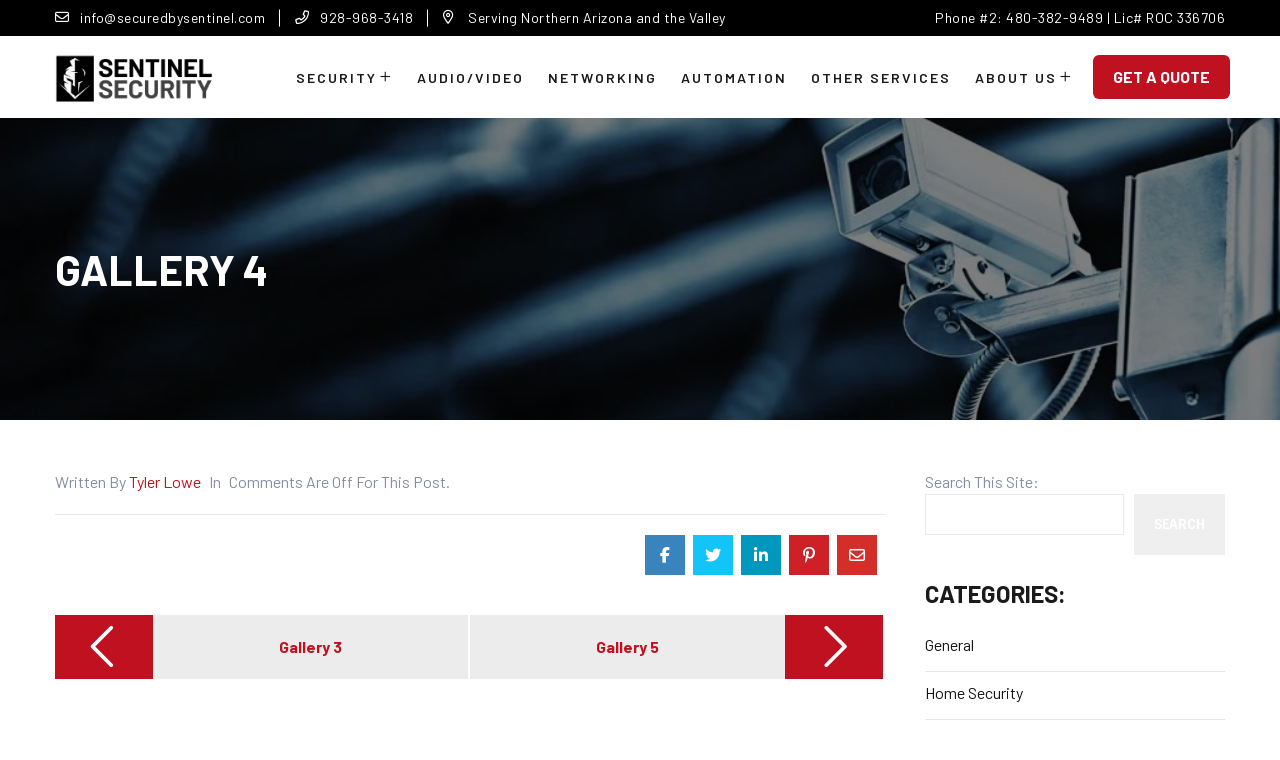

--- FILE ---
content_type: text/html; charset=UTF-8
request_url: https://securedbysentinel.com/photogallery/gallery-4/
body_size: 19124
content:
<!DOCTYPE html>
<html lang="en-US">
<head>
<meta charset="UTF-8">
<meta name="SKYPE_TOOLBAR" content="SKYPE_TOOLBAR_PARSER_COMPATIBLE">
<meta name="viewport" content="width=device-width, initial-scale=1.0">
<meta name="theme-color" content="#ffffff" />
<link rel="profile" href="https://gmpg.org/xfn/11">
<link rel="pingback" href="https://securedbysentinel.com/xmlrpc.php">
<!--[if lt IE 9]>
<script type="text/javascript" src="https://securedbysentinel.com/wp-content/themes/guards-pro/js/html5.js"></script>
<link rel="stylesheet" href="https://securedbysentinel.com/wp-content/themes/guards-pro/css/ie.css" type="text/css" media="all" />
<![endif]-->
<meta name='robots' content='index, follow, max-image-preview:large, max-snippet:-1, max-video-preview:-1' />

	<!-- This site is optimized with the Yoast SEO plugin v26.8 - https://yoast.com/product/yoast-seo-wordpress/ -->
	<title>Gallery 4 - Sentinel Security</title>
	<link rel="canonical" href="https://securedbysentinel.com/photogallery/gallery-4/" />
	<meta property="og:locale" content="en_US" />
	<meta property="og:type" content="article" />
	<meta property="og:title" content="Gallery 4 - Sentinel Security" />
	<meta property="og:url" content="https://securedbysentinel.com/photogallery/gallery-4/" />
	<meta property="og:site_name" content="Sentinel Security" />
	<meta property="og:image" content="https://securedbysentinel.com/wp-content/uploads/2022/01/Sentinel-Security-Transparent-Logo.png" />
	<meta property="og:image:width" content="1627" />
	<meta property="og:image:height" content="540" />
	<meta property="og:image:type" content="image/png" />
	<meta name="twitter:card" content="summary_large_image" />
	<script type="application/ld+json" class="yoast-schema-graph">{"@context":"https://schema.org","@graph":[{"@type":"WebPage","@id":"https://securedbysentinel.com/photogallery/gallery-4/","url":"https://securedbysentinel.com/photogallery/gallery-4/","name":"Gallery 4 - Sentinel Security","isPartOf":{"@id":"https://securedbysentinel.com/#website"},"datePublished":"2021-04-20T07:39:55+00:00","breadcrumb":{"@id":"https://securedbysentinel.com/photogallery/gallery-4/#breadcrumb"},"inLanguage":"en-US","potentialAction":[{"@type":"ReadAction","target":["https://securedbysentinel.com/photogallery/gallery-4/"]}]},{"@type":"BreadcrumbList","@id":"https://securedbysentinel.com/photogallery/gallery-4/#breadcrumb","itemListElement":[{"@type":"ListItem","position":1,"name":"Home","item":"https://securedbysentinel.com/"},{"@type":"ListItem","position":2,"name":"Gallery 4"}]},{"@type":"WebSite","@id":"https://securedbysentinel.com/#website","url":"https://securedbysentinel.com/","name":"Sentinel Security","description":"Supporting all your business and home security needs in Prescott and the surrounding area.","publisher":{"@id":"https://securedbysentinel.com/#organization"},"potentialAction":[{"@type":"SearchAction","target":{"@type":"EntryPoint","urlTemplate":"https://securedbysentinel.com/?s={search_term_string}"},"query-input":{"@type":"PropertyValueSpecification","valueRequired":true,"valueName":"search_term_string"}}],"inLanguage":"en-US"},{"@type":"Organization","@id":"https://securedbysentinel.com/#organization","name":"Sentinel Security","url":"https://securedbysentinel.com/","logo":{"@type":"ImageObject","inLanguage":"en-US","@id":"https://securedbysentinel.com/#/schema/logo/image/","url":"https://securedbysentinel.com/wp-content/uploads/2022/01/Sentinel-Security-Transparent-Logo.png","contentUrl":"https://securedbysentinel.com/wp-content/uploads/2022/01/Sentinel-Security-Transparent-Logo.png","width":1627,"height":540,"caption":"Sentinel Security"},"image":{"@id":"https://securedbysentinel.com/#/schema/logo/image/"}}]}</script>
	<!-- / Yoast SEO plugin. -->


<link rel='dns-prefetch' href='//kit.fontawesome.com' />
<link rel='dns-prefetch' href='//www.googletagmanager.com' />
<link rel="alternate" type="application/rss+xml" title="Sentinel Security &raquo; Feed" href="https://securedbysentinel.com/feed/" />
<link rel="alternate" type="application/rss+xml" title="Sentinel Security &raquo; Comments Feed" href="https://securedbysentinel.com/comments/feed/" />
<link rel="alternate" title="oEmbed (JSON)" type="application/json+oembed" href="https://securedbysentinel.com/wp-json/oembed/1.0/embed?url=https%3A%2F%2Fsecuredbysentinel.com%2Fphotogallery%2Fgallery-4%2F" />
<link rel="alternate" title="oEmbed (XML)" type="text/xml+oembed" href="https://securedbysentinel.com/wp-json/oembed/1.0/embed?url=https%3A%2F%2Fsecuredbysentinel.com%2Fphotogallery%2Fgallery-4%2F&#038;format=xml" />
		<style>
			.lazyload,
			.lazyloading {
				max-width: 100%;
			}
		</style>
		<style id='wp-img-auto-sizes-contain-inline-css' type='text/css'>
img:is([sizes=auto i],[sizes^="auto," i]){contain-intrinsic-size:3000px 1500px}
/*# sourceURL=wp-img-auto-sizes-contain-inline-css */
</style>

<style id='wp-emoji-styles-inline-css' type='text/css'>

	img.wp-smiley, img.emoji {
		display: inline !important;
		border: none !important;
		box-shadow: none !important;
		height: 1em !important;
		width: 1em !important;
		margin: 0 0.07em !important;
		vertical-align: -0.1em !important;
		background: none !important;
		padding: 0 !important;
	}
/*# sourceURL=wp-emoji-styles-inline-css */
</style>
<link rel='stylesheet' id='wp-block-library-css' href='https://securedbysentinel.com/wp-includes/css/dist/block-library/style.min.css?ver=6.9' type='text/css' media='all' />
<style id='wp-block-categories-inline-css' type='text/css'>
.wp-block-categories{box-sizing:border-box}.wp-block-categories.alignleft{margin-right:2em}.wp-block-categories.alignright{margin-left:2em}.wp-block-categories.wp-block-categories-dropdown.aligncenter{text-align:center}.wp-block-categories .wp-block-categories__label{display:block;width:100%}
/*# sourceURL=https://securedbysentinel.com/wp-includes/blocks/categories/style.min.css */
</style>
<style id='wp-block-heading-inline-css' type='text/css'>
h1:where(.wp-block-heading).has-background,h2:where(.wp-block-heading).has-background,h3:where(.wp-block-heading).has-background,h4:where(.wp-block-heading).has-background,h5:where(.wp-block-heading).has-background,h6:where(.wp-block-heading).has-background{padding:1.25em 2.375em}h1.has-text-align-left[style*=writing-mode]:where([style*=vertical-lr]),h1.has-text-align-right[style*=writing-mode]:where([style*=vertical-rl]),h2.has-text-align-left[style*=writing-mode]:where([style*=vertical-lr]),h2.has-text-align-right[style*=writing-mode]:where([style*=vertical-rl]),h3.has-text-align-left[style*=writing-mode]:where([style*=vertical-lr]),h3.has-text-align-right[style*=writing-mode]:where([style*=vertical-rl]),h4.has-text-align-left[style*=writing-mode]:where([style*=vertical-lr]),h4.has-text-align-right[style*=writing-mode]:where([style*=vertical-rl]),h5.has-text-align-left[style*=writing-mode]:where([style*=vertical-lr]),h5.has-text-align-right[style*=writing-mode]:where([style*=vertical-rl]),h6.has-text-align-left[style*=writing-mode]:where([style*=vertical-lr]),h6.has-text-align-right[style*=writing-mode]:where([style*=vertical-rl]){rotate:180deg}
/*# sourceURL=https://securedbysentinel.com/wp-includes/blocks/heading/style.min.css */
</style>
<style id='wp-block-search-inline-css' type='text/css'>
.wp-block-search__button{margin-left:10px;word-break:normal}.wp-block-search__button.has-icon{line-height:0}.wp-block-search__button svg{height:1.25em;min-height:24px;min-width:24px;width:1.25em;fill:currentColor;vertical-align:text-bottom}:where(.wp-block-search__button){border:1px solid #ccc;padding:6px 10px}.wp-block-search__inside-wrapper{display:flex;flex:auto;flex-wrap:nowrap;max-width:100%}.wp-block-search__label{width:100%}.wp-block-search.wp-block-search__button-only .wp-block-search__button{box-sizing:border-box;display:flex;flex-shrink:0;justify-content:center;margin-left:0;max-width:100%}.wp-block-search.wp-block-search__button-only .wp-block-search__inside-wrapper{min-width:0!important;transition-property:width}.wp-block-search.wp-block-search__button-only .wp-block-search__input{flex-basis:100%;transition-duration:.3s}.wp-block-search.wp-block-search__button-only.wp-block-search__searchfield-hidden,.wp-block-search.wp-block-search__button-only.wp-block-search__searchfield-hidden .wp-block-search__inside-wrapper{overflow:hidden}.wp-block-search.wp-block-search__button-only.wp-block-search__searchfield-hidden .wp-block-search__input{border-left-width:0!important;border-right-width:0!important;flex-basis:0;flex-grow:0;margin:0;min-width:0!important;padding-left:0!important;padding-right:0!important;width:0!important}:where(.wp-block-search__input){appearance:none;border:1px solid #949494;flex-grow:1;font-family:inherit;font-size:inherit;font-style:inherit;font-weight:inherit;letter-spacing:inherit;line-height:inherit;margin-left:0;margin-right:0;min-width:3rem;padding:8px;text-decoration:unset!important;text-transform:inherit}:where(.wp-block-search__button-inside .wp-block-search__inside-wrapper){background-color:#fff;border:1px solid #949494;box-sizing:border-box;padding:4px}:where(.wp-block-search__button-inside .wp-block-search__inside-wrapper) .wp-block-search__input{border:none;border-radius:0;padding:0 4px}:where(.wp-block-search__button-inside .wp-block-search__inside-wrapper) .wp-block-search__input:focus{outline:none}:where(.wp-block-search__button-inside .wp-block-search__inside-wrapper) :where(.wp-block-search__button){padding:4px 8px}.wp-block-search.aligncenter .wp-block-search__inside-wrapper{margin:auto}.wp-block[data-align=right] .wp-block-search.wp-block-search__button-only .wp-block-search__inside-wrapper{float:right}
/*# sourceURL=https://securedbysentinel.com/wp-includes/blocks/search/style.min.css */
</style>
<style id='wp-block-paragraph-inline-css' type='text/css'>
.is-small-text{font-size:.875em}.is-regular-text{font-size:1em}.is-large-text{font-size:2.25em}.is-larger-text{font-size:3em}.has-drop-cap:not(:focus):first-letter{float:left;font-size:8.4em;font-style:normal;font-weight:100;line-height:.68;margin:.05em .1em 0 0;text-transform:uppercase}body.rtl .has-drop-cap:not(:focus):first-letter{float:none;margin-left:.1em}p.has-drop-cap.has-background{overflow:hidden}:root :where(p.has-background){padding:1.25em 2.375em}:where(p.has-text-color:not(.has-link-color)) a{color:inherit}p.has-text-align-left[style*="writing-mode:vertical-lr"],p.has-text-align-right[style*="writing-mode:vertical-rl"]{rotate:180deg}
/*# sourceURL=https://securedbysentinel.com/wp-includes/blocks/paragraph/style.min.css */
</style>
<style id='global-styles-inline-css' type='text/css'>
:root{--wp--preset--aspect-ratio--square: 1;--wp--preset--aspect-ratio--4-3: 4/3;--wp--preset--aspect-ratio--3-4: 3/4;--wp--preset--aspect-ratio--3-2: 3/2;--wp--preset--aspect-ratio--2-3: 2/3;--wp--preset--aspect-ratio--16-9: 16/9;--wp--preset--aspect-ratio--9-16: 9/16;--wp--preset--color--black: #000000;--wp--preset--color--cyan-bluish-gray: #abb8c3;--wp--preset--color--white: #ffffff;--wp--preset--color--pale-pink: #f78da7;--wp--preset--color--vivid-red: #cf2e2e;--wp--preset--color--luminous-vivid-orange: #ff6900;--wp--preset--color--luminous-vivid-amber: #fcb900;--wp--preset--color--light-green-cyan: #7bdcb5;--wp--preset--color--vivid-green-cyan: #00d084;--wp--preset--color--pale-cyan-blue: #8ed1fc;--wp--preset--color--vivid-cyan-blue: #0693e3;--wp--preset--color--vivid-purple: #9b51e0;--wp--preset--gradient--vivid-cyan-blue-to-vivid-purple: linear-gradient(135deg,rgb(6,147,227) 0%,rgb(155,81,224) 100%);--wp--preset--gradient--light-green-cyan-to-vivid-green-cyan: linear-gradient(135deg,rgb(122,220,180) 0%,rgb(0,208,130) 100%);--wp--preset--gradient--luminous-vivid-amber-to-luminous-vivid-orange: linear-gradient(135deg,rgb(252,185,0) 0%,rgb(255,105,0) 100%);--wp--preset--gradient--luminous-vivid-orange-to-vivid-red: linear-gradient(135deg,rgb(255,105,0) 0%,rgb(207,46,46) 100%);--wp--preset--gradient--very-light-gray-to-cyan-bluish-gray: linear-gradient(135deg,rgb(238,238,238) 0%,rgb(169,184,195) 100%);--wp--preset--gradient--cool-to-warm-spectrum: linear-gradient(135deg,rgb(74,234,220) 0%,rgb(151,120,209) 20%,rgb(207,42,186) 40%,rgb(238,44,130) 60%,rgb(251,105,98) 80%,rgb(254,248,76) 100%);--wp--preset--gradient--blush-light-purple: linear-gradient(135deg,rgb(255,206,236) 0%,rgb(152,150,240) 100%);--wp--preset--gradient--blush-bordeaux: linear-gradient(135deg,rgb(254,205,165) 0%,rgb(254,45,45) 50%,rgb(107,0,62) 100%);--wp--preset--gradient--luminous-dusk: linear-gradient(135deg,rgb(255,203,112) 0%,rgb(199,81,192) 50%,rgb(65,88,208) 100%);--wp--preset--gradient--pale-ocean: linear-gradient(135deg,rgb(255,245,203) 0%,rgb(182,227,212) 50%,rgb(51,167,181) 100%);--wp--preset--gradient--electric-grass: linear-gradient(135deg,rgb(202,248,128) 0%,rgb(113,206,126) 100%);--wp--preset--gradient--midnight: linear-gradient(135deg,rgb(2,3,129) 0%,rgb(40,116,252) 100%);--wp--preset--font-size--small: 13px;--wp--preset--font-size--medium: 20px;--wp--preset--font-size--large: 36px;--wp--preset--font-size--x-large: 42px;--wp--preset--spacing--20: 0.44rem;--wp--preset--spacing--30: 0.67rem;--wp--preset--spacing--40: 1rem;--wp--preset--spacing--50: 1.5rem;--wp--preset--spacing--60: 2.25rem;--wp--preset--spacing--70: 3.38rem;--wp--preset--spacing--80: 5.06rem;--wp--preset--shadow--natural: 6px 6px 9px rgba(0, 0, 0, 0.2);--wp--preset--shadow--deep: 12px 12px 50px rgba(0, 0, 0, 0.4);--wp--preset--shadow--sharp: 6px 6px 0px rgba(0, 0, 0, 0.2);--wp--preset--shadow--outlined: 6px 6px 0px -3px rgb(255, 255, 255), 6px 6px rgb(0, 0, 0);--wp--preset--shadow--crisp: 6px 6px 0px rgb(0, 0, 0);}:where(.is-layout-flex){gap: 0.5em;}:where(.is-layout-grid){gap: 0.5em;}body .is-layout-flex{display: flex;}.is-layout-flex{flex-wrap: wrap;align-items: center;}.is-layout-flex > :is(*, div){margin: 0;}body .is-layout-grid{display: grid;}.is-layout-grid > :is(*, div){margin: 0;}:where(.wp-block-columns.is-layout-flex){gap: 2em;}:where(.wp-block-columns.is-layout-grid){gap: 2em;}:where(.wp-block-post-template.is-layout-flex){gap: 1.25em;}:where(.wp-block-post-template.is-layout-grid){gap: 1.25em;}.has-black-color{color: var(--wp--preset--color--black) !important;}.has-cyan-bluish-gray-color{color: var(--wp--preset--color--cyan-bluish-gray) !important;}.has-white-color{color: var(--wp--preset--color--white) !important;}.has-pale-pink-color{color: var(--wp--preset--color--pale-pink) !important;}.has-vivid-red-color{color: var(--wp--preset--color--vivid-red) !important;}.has-luminous-vivid-orange-color{color: var(--wp--preset--color--luminous-vivid-orange) !important;}.has-luminous-vivid-amber-color{color: var(--wp--preset--color--luminous-vivid-amber) !important;}.has-light-green-cyan-color{color: var(--wp--preset--color--light-green-cyan) !important;}.has-vivid-green-cyan-color{color: var(--wp--preset--color--vivid-green-cyan) !important;}.has-pale-cyan-blue-color{color: var(--wp--preset--color--pale-cyan-blue) !important;}.has-vivid-cyan-blue-color{color: var(--wp--preset--color--vivid-cyan-blue) !important;}.has-vivid-purple-color{color: var(--wp--preset--color--vivid-purple) !important;}.has-black-background-color{background-color: var(--wp--preset--color--black) !important;}.has-cyan-bluish-gray-background-color{background-color: var(--wp--preset--color--cyan-bluish-gray) !important;}.has-white-background-color{background-color: var(--wp--preset--color--white) !important;}.has-pale-pink-background-color{background-color: var(--wp--preset--color--pale-pink) !important;}.has-vivid-red-background-color{background-color: var(--wp--preset--color--vivid-red) !important;}.has-luminous-vivid-orange-background-color{background-color: var(--wp--preset--color--luminous-vivid-orange) !important;}.has-luminous-vivid-amber-background-color{background-color: var(--wp--preset--color--luminous-vivid-amber) !important;}.has-light-green-cyan-background-color{background-color: var(--wp--preset--color--light-green-cyan) !important;}.has-vivid-green-cyan-background-color{background-color: var(--wp--preset--color--vivid-green-cyan) !important;}.has-pale-cyan-blue-background-color{background-color: var(--wp--preset--color--pale-cyan-blue) !important;}.has-vivid-cyan-blue-background-color{background-color: var(--wp--preset--color--vivid-cyan-blue) !important;}.has-vivid-purple-background-color{background-color: var(--wp--preset--color--vivid-purple) !important;}.has-black-border-color{border-color: var(--wp--preset--color--black) !important;}.has-cyan-bluish-gray-border-color{border-color: var(--wp--preset--color--cyan-bluish-gray) !important;}.has-white-border-color{border-color: var(--wp--preset--color--white) !important;}.has-pale-pink-border-color{border-color: var(--wp--preset--color--pale-pink) !important;}.has-vivid-red-border-color{border-color: var(--wp--preset--color--vivid-red) !important;}.has-luminous-vivid-orange-border-color{border-color: var(--wp--preset--color--luminous-vivid-orange) !important;}.has-luminous-vivid-amber-border-color{border-color: var(--wp--preset--color--luminous-vivid-amber) !important;}.has-light-green-cyan-border-color{border-color: var(--wp--preset--color--light-green-cyan) !important;}.has-vivid-green-cyan-border-color{border-color: var(--wp--preset--color--vivid-green-cyan) !important;}.has-pale-cyan-blue-border-color{border-color: var(--wp--preset--color--pale-cyan-blue) !important;}.has-vivid-cyan-blue-border-color{border-color: var(--wp--preset--color--vivid-cyan-blue) !important;}.has-vivid-purple-border-color{border-color: var(--wp--preset--color--vivid-purple) !important;}.has-vivid-cyan-blue-to-vivid-purple-gradient-background{background: var(--wp--preset--gradient--vivid-cyan-blue-to-vivid-purple) !important;}.has-light-green-cyan-to-vivid-green-cyan-gradient-background{background: var(--wp--preset--gradient--light-green-cyan-to-vivid-green-cyan) !important;}.has-luminous-vivid-amber-to-luminous-vivid-orange-gradient-background{background: var(--wp--preset--gradient--luminous-vivid-amber-to-luminous-vivid-orange) !important;}.has-luminous-vivid-orange-to-vivid-red-gradient-background{background: var(--wp--preset--gradient--luminous-vivid-orange-to-vivid-red) !important;}.has-very-light-gray-to-cyan-bluish-gray-gradient-background{background: var(--wp--preset--gradient--very-light-gray-to-cyan-bluish-gray) !important;}.has-cool-to-warm-spectrum-gradient-background{background: var(--wp--preset--gradient--cool-to-warm-spectrum) !important;}.has-blush-light-purple-gradient-background{background: var(--wp--preset--gradient--blush-light-purple) !important;}.has-blush-bordeaux-gradient-background{background: var(--wp--preset--gradient--blush-bordeaux) !important;}.has-luminous-dusk-gradient-background{background: var(--wp--preset--gradient--luminous-dusk) !important;}.has-pale-ocean-gradient-background{background: var(--wp--preset--gradient--pale-ocean) !important;}.has-electric-grass-gradient-background{background: var(--wp--preset--gradient--electric-grass) !important;}.has-midnight-gradient-background{background: var(--wp--preset--gradient--midnight) !important;}.has-small-font-size{font-size: var(--wp--preset--font-size--small) !important;}.has-medium-font-size{font-size: var(--wp--preset--font-size--medium) !important;}.has-large-font-size{font-size: var(--wp--preset--font-size--large) !important;}.has-x-large-font-size{font-size: var(--wp--preset--font-size--x-large) !important;}
/*# sourceURL=global-styles-inline-css */
</style>

<style id='classic-theme-styles-inline-css' type='text/css'>
/*! This file is auto-generated */
.wp-block-button__link{color:#fff;background-color:#32373c;border-radius:9999px;box-shadow:none;text-decoration:none;padding:calc(.667em + 2px) calc(1.333em + 2px);font-size:1.125em}.wp-block-file__button{background:#32373c;color:#fff;text-decoration:none}
/*# sourceURL=/wp-includes/css/classic-themes.min.css */
</style>
<link rel='stylesheet' id='contact-form-7-css' href='https://securedbysentinel.com/wp-content/plugins/contact-form-7/includes/css/styles.css?ver=6.1.4' type='text/css' media='all' />
<link rel='stylesheet' id='guards-google-fonts-css' href='https://securedbysentinel.com/wp-content/themes/guards-pro/css/gfonts.css?ver=6.9' type='text/css' media='all' />
<link rel='stylesheet' id='guards-team-css-css' href='https://securedbysentinel.com/wp-content/themes/guards-pro/inc/main-shortcode/team/team-css.css?ver=6.9' type='text/css' media='all' />
<link rel='stylesheet' id='guards-news-css-css' href='https://securedbysentinel.com/wp-content/themes/guards-pro/inc/main-shortcode/latest-news/latest-news.css?ver=6.9' type='text/css' media='all' />
<link rel='stylesheet' id='guards-gal-css-css' href='https://securedbysentinel.com/wp-content/themes/guards-pro/inc/main-shortcode/photo-gallery/gallery-css.css?ver=6.9' type='text/css' media='all' />
<link rel='stylesheet' id='guards-testi-css-css' href='https://securedbysentinel.com/wp-content/themes/guards-pro/inc/main-shortcode/testimonial/testimonial-css.css?ver=6.9' type='text/css' media='all' />
<link rel='stylesheet' id='guards-basic-style-css' href='https://securedbysentinel.com/wp-content/themes/guards-pro/style.css?ver=6.9' type='text/css' media='all' />
<link rel='stylesheet' id='guards-editor-style-css' href='https://securedbysentinel.com/wp-content/themes/guards-pro/editor-style.css?ver=6.9' type='text/css' media='all' />
<link rel='stylesheet' id='guards-base-style-css' href='https://securedbysentinel.com/wp-content/themes/guards-pro/css/default.css?ver=6.9' type='text/css' media='all' />
<link rel='stylesheet' id='guards-nivo-style-css' href='https://securedbysentinel.com/wp-content/themes/guards-pro/css/nivo-slider.css?ver=6.9' type='text/css' media='all' />
<link rel='stylesheet' id='guards-owlcss-style-css' href='https://securedbysentinel.com/wp-content/themes/guards-pro/css/owl/owl.carousel.min.css?ver=6.9' type='text/css' media='all' />
<link rel='stylesheet' id='guards-owltheme-style-css' href='https://securedbysentinel.com/wp-content/themes/guards-pro/css/owl/owl.theme.default.min.css?ver=6.9' type='text/css' media='all' />
<link rel='stylesheet' id='guards-responsive-style-css' href='https://securedbysentinel.com/wp-content/themes/guards-pro/css/responsive.css?ver=6.9' type='text/css' media='all' />
<link rel='stylesheet' id='guards-mixitup-style-css' href='https://securedbysentinel.com/wp-content/themes/guards-pro/mixitup/style-mixitup.css?ver=6.9' type='text/css' media='all' />
<link rel='stylesheet' id='guards-fancybox-style-css' href='https://securedbysentinel.com/wp-content/themes/guards-pro/css/jquery.fancybox.min.css?ver=6.9' type='text/css' media='all' />
<link rel='stylesheet' id='guards-animate-style-css' href='https://securedbysentinel.com/wp-content/themes/guards-pro/css/animate.css?ver=6.9' type='text/css' media='all' />
<script type="text/javascript" src="https://securedbysentinel.com/wp-includes/js/jquery/jquery.min.js?ver=3.7.1" id="jquery-core-js"></script>
<script type="text/javascript" src="https://securedbysentinel.com/wp-includes/js/jquery/jquery-migrate.min.js?ver=3.4.1" id="jquery-migrate-js"></script>
<script type="text/javascript" src="https://securedbysentinel.com/wp-content/themes/guards-pro/js/jquery.nivo.slider.js?ver=6.9" id="guards-nivo-slider-js"></script>
<script type="text/javascript" src="https://securedbysentinel.com/wp-content/themes/guards-pro/js/custom.js?ver=6.9" id="guards-customscripts-js"></script>
<script type="text/javascript" src="https://kit.fontawesome.com/a05eda20c4.js?ver=6.9" id="guards-fontawesome-js"></script>
<script type="text/javascript" src="https://securedbysentinel.com/wp-content/themes/guards-pro/js/owl.carousel.min.js?ver=6.9" id="guards-owljs-js"></script>
<script type="text/javascript" src="https://securedbysentinel.com/wp-content/themes/guards-pro/js/jquery.waypoints.min.js?ver=6.9" id="guards-counter-scripts-js"></script>
<script type="text/javascript" src="https://securedbysentinel.com/wp-content/themes/guards-pro/js/jquery.counterup.min.js?ver=6.9" id="guards-counting-scripts-js"></script>
<script type="text/javascript" src="https://securedbysentinel.com/wp-content/themes/guards-pro/mixitup/jquery.mixitup.min.js?ver=6.9" id="guards-jquery_mixitup-js"></script>
<script type="text/javascript" src="https://securedbysentinel.com/wp-content/themes/guards-pro/js/jquery.fancybox.min.js?ver=6.9" id="guards-fancybox-scripts-js"></script>
<script type="text/javascript" src="https://securedbysentinel.com/wp-content/themes/guards-pro/js/wow.min.js?ver=6.9" id="guards-animate-script-js"></script>

<!-- Google tag (gtag.js) snippet added by Site Kit -->
<!-- Google Analytics snippet added by Site Kit -->
<script type="text/javascript" src="https://www.googletagmanager.com/gtag/js?id=G-WVC5QSY0NC" id="google_gtagjs-js" async></script>
<script type="text/javascript" id="google_gtagjs-js-after">
/* <![CDATA[ */
window.dataLayer = window.dataLayer || [];function gtag(){dataLayer.push(arguments);}
gtag("set","linker",{"domains":["securedbysentinel.com"]});
gtag("js", new Date());
gtag("set", "developer_id.dZTNiMT", true);
gtag("config", "G-WVC5QSY0NC");
//# sourceURL=google_gtagjs-js-after
/* ]]> */
</script>
<link rel="https://api.w.org/" href="https://securedbysentinel.com/wp-json/" /><link rel="EditURI" type="application/rsd+xml" title="RSD" href="https://securedbysentinel.com/xmlrpc.php?rsd" />
<meta name="generator" content="WordPress 6.9" />
<link rel='shortlink' href='https://securedbysentinel.com/?p=275' />
<meta name="generator" content="Site Kit by Google 1.170.0" />		<script>
			document.documentElement.className = document.documentElement.className.replace('no-js', 'js');
		</script>
				<style>
			.no-js img.lazyload {
				display: none;
			}

			figure.wp-block-image img.lazyloading {
				min-width: 150px;
			}

			.lazyload,
			.lazyloading {
				--smush-placeholder-width: 100px;
				--smush-placeholder-aspect-ratio: 1/1;
				width: var(--smush-image-width, var(--smush-placeholder-width)) !important;
				aspect-ratio: var(--smush-image-aspect-ratio, var(--smush-placeholder-aspect-ratio)) !important;
			}

						.lazyload, .lazyloading {
				opacity: 0;
			}

			.lazyloaded {
				opacity: 1;
				transition: opacity 400ms;
				transition-delay: 0ms;
			}

					</style>
		    	
<script>			
jQuery(window).load(function() {
	jQuery('#slider').nivoSlider({
		effect:'random',
		animSpeed: 500,
		pauseTime: 4000,
		directionNav: true,
		controlNav: false,
		pauseOnHover: true,
		manualAdvance: false,
	});
});

jQuery(document).ready(function() {
	jQuery('.link').on('click', function(event){
		var $this = jQuery(this);
		if($this.hasClass('clicked')){
			$this.removeAttr('style').removeClass('clicked');
		} else{
			$this.css('background','#7fc242').addClass('clicked');
		}
	});
});

</script>
<style>.grecaptcha-badge { visibility: hidden; }</style><style>body{
					font-family:Barlow;
					font-size:16px;
					color:#848e9f;
					font-weight:400;
					font-style:normal;
				}h1{
					font-family:Barlow;
					font-size:34px;
					color:#1a1a1a;
					font-style:normal;
					font-weight:700;
				}h2{
					font-family:Barlow;
					font-size:30px;
					color:#1a1a1a;
					font-style:normal;
					font-weight:700;
				}h3{
					font-family:Barlow;
					font-size:24px;
					color:#1a1a1a;
					font-style:normal;
					font-weight:700;
				}h4{
					font-family:Barlow;
					font-size:22px;
					color:#1a1a1a;
					font-style:normal;
					font-weight:700;
				}h5{
					font-family:Barlow;
					font-size:18px;
					color:#1a1a1a;
					font-style:normal;
					font-weight:700;
				}h6{
					font-family:Barlow;
					font-size:16px;
					color:#1a1a1a;
					font-style:normal;
					font-weight:700;
				}.logo h1{
					font-family:Barlow;
					font-size:40px;
					font-style:normal;
					font-weight:700;
					color:#c01120;
				}.tagline, .logo p{
					font-family:Work Sans;
					font-size:14px;
					color:#000000;
					font-style:normal;
					font-weight:700;
				}.sitenav ul{
					font-family:Barlow;
					font-size:14px;
					font-style:normal;
					font-weight:600;
				}.sitenav ul li a, .sitenav ul li.current_page_item ul li a{
					color:#1a1a1a;
				}.nivo-caption h2{
					font-family:Barlow;
					font-size:70px;
					color:#ffffff;
					font-style:normal;
					font-weight:700;
				}.nivo-caption p{
					font-family:Karla;
					font-size:16px;
					color:#ffffff;
					font-style:normal;
					font-weight:400;
				}h4.section_sub_title{
					font-family:Barlow;
					font-size:14px;
					color:#000000;
					font-style:normal;
					font-weight:700;
				}h2.section_title{
					font-family:Barlow;
					font-size:40px;
					color:#c01120;
					font-style:normal;
					font-weight:700;
				}.testimonials-item .tmttl h4{
					font-family:Barlow;
					font-size:18px;
					font-style:normal;
					font-weight:700;
				}.testimonials-item .tmttl h4 a{
					color:#000000;
				}.testimonials-item .tmttl span{
					font-family:Barlow;
					font-size:14px;
					font-style:normal;
					font-weight:400;
					color:#c01120;
				}.team-content .team-name h4{
					font-family:Barlow;
					font-size:20px;
					font-style:normal;
					font-weight:600;
				}.team-content .team-name h4 a, .teammember-list:hover span{
					color:#c01120;
				}.news-content h3, h3.post-title{
					font-family:Barlow;
					font-size:20px;
					font-style:normal;
					font-weight:700;
				}.news-content h3 a, h3.post-title a{
					color:#000000;
				}.foo-cols h5.footer-widget-title{
					font-family:Barlow;
					font-size:24px;
					color:#ffffff;
					font-style:normal;
					font-weight:400;
				}h1.innerpage-title{
					font-family:Barlow;
					font-size:42px;
					color:#ffffff;
					font-style:normal;
					font-weight:700;
				}h3.widget-title{
					font-family:Rajdhani;
					font-size:24px;
					color:#122e53;
					font-style:normal;
					font-weight:700;
				}.woocommerce ul.products li.product h2.woocommerce-loop-product__title{
					font-family:Roboto Condensed;
					font-size:18px !important;
					color:#1c1f26;
					font-style:normal;
					font-weight:700;
				}.woocommerce h1.product_title{
					font-family:Roboto Slab;
					font-size:26px;
					color:#1c1f26;
					font-style:normal;
					font-weight:700;
				}body{background-color:#ffffff}.top-header{ background-color:#000000; }.top-header, .top-header a, .top-header-col .social-icons a{ color:#ffffff; }.top-header a:hover, .top-header-col .social-icons a:hover{ color:#c01120; }.header{ background-color:#ffffff; }.sticky-header{ background-color:#08141e; }.sitenav ul li:hover > ul{background-color:rgba(255,255,255,1);}.sitenav ul li.current_page_item a, .sitenav ul li a:hover, .sitenav ul li.current_page_item ul li a:hover{ color:#c01120;}.nivo-controlNav a{background-color:#000000}.nivo-controlNav a.active, .nivo-controlNav a:hover{background-color:#c01120}.slider-main{ background-image:url(https://securedbysentinel.com/wp-content/themes/guards-pro/images/loading.gif); }#slider:before{ background-color:rgba(0,0,0,0.6); }a, .slide_toggle a, .postby a, .nav-previous h5, .nav-next h5{color:#c01120;}a:hover, .slide_toggle a:hover, .postby a:hover, .nav-previous:hover h5, .nav-next:hover h5{color:#000000;}.social-icons a{ color:#000000; }.social-icons a:hover{ color:#c01120; }.sec-overlay h2.section_title{ color:#ffffff; }.teammember-list:hover h4 a, .team-name span{ color:#ffffff; }.testimonials-item .tmttl h4 a:hover{ color:#c01120; }.news-box:hover h3 a{ color:#c01120; }h3.post-title a:hover, .news-box:hover .news-desc h4 a, ul.entry-meta li a:hover{ color:#c01120; }#footer-wrapper{ background-color:#0c121d; color:#dddddd; }.foo-cols ul.menu li a, #footer-wrapper a{color:#ffffff; }.foo-cols ul.menu li a:hover, #footer-wrapper a:hover{color:#c01120; }.foo-cols ul.menu li.current_page_item a{color:#c01120 !important; }.copyright-wrapper{ background-color:#c01120; color:#ffffff; }.copyright-wrapper a{ color: #ffffff; }.copyright-wrapper a:hover{ color: #dddddd; }a.main-button, .woocommerce div.product .woocommerce-tabs ul.tabs li a.selected:after, .woocommerce #respond input#submit, .woocommerce button.button.alt.disabled, .woocommerce button.button.alt.disabled:hover, .woocommerce .product-item-inner .woo-add-to-cart a, .woocommerce a.button, .woocommerce button.button, .woocommerce button.button.alt, .woocommerce input.button, .woocommerce a.added_to_cart, .woocommerce a.button.alt, .woocommerce input.button.alt, .woocommerce ul.products li.product .onsale, .single-product .product .onsale, .woocommerce ul.products li.product .sale-perc, .woocommerce nav.woocommerce-pagination ul li span.current, .quantity-wrap input.plus:hover, .quantity-wrap input.minus:hover, .woocommerce-MyAccount-navigation ul li a, .pagination ul li .current, .pagination ul li a:hover, .owl-theme .owl-dots .owl-dot.active span, .owl-theme .owl-dots .owl-dot:hover span, #sidebar .search-form input.search-submit, #sidebar .woocommerce-product-search button, #sidebar #wp-calendar tbody td a, #sidebar #wp-calendar tfoot td a, #sidebar .widget_tag_cloud a, #sidebar .member-info ul li::before, .widget-newsletter .wpcf7-submit, #commentform input#submit, input.search-submit, .post-password-form input[type=submit], .tabs-wrapper ul.tabs li a.selected, .single-blog-post .post_tags ul li a, .author-box, #commentform input#submit, input.search-submit, .post-password-form input[type=submit], .wpcf7 form input[type='submit'], #nav-below.post-navigation .meta-nav-icon, ul.portfoliofilter li.active, ul.portfoliofilter li:hover, .gal-icon a, .accordion-box h2.active:before, .portfolio-main .portfolio-meta span a, .member-single-social a, .pricing-col.highlighted-col .package-btn a.main-button:hover, .download-brochure a, .member-social-icon a, .dropcap, .book-appointment a, .post-date, .iconbox-icon, ul.widget-about-social li a, .ln-read-more, .con-page-info-icon, .infobox:before, .testi-desc:before, .choose-box:hover .chooseus-icon{ background-color:#c01120;}.owl-carousel .owl-nav button.owl-prev:before, .owl-carousel .owl-nav button.owl-next:before, ul.list-1 li:before, ul.list-2 li:before, ul.list-3 li:before, ul.list-4 li:before, ul.list-5 li:before, ul.list-6 li:before, ul.list-7 li:before, ul.list-8 li:before, ul.list-9 li:before, ul.list-10 li:before, .widget-about-conte h2.wid-abt-hd, .product_meta > span:before, .woocommerce .star-rating span:before, .woocommerce ul.products li.product .price, .woocommerce-page ul.products li.product .price, .package-price h4, .pricing-col.highlighted-col .package-price h4 span.package-price-currency, .pricing-col.highlighted-col .package-duration, .vid-icon a:hover{ color:#c01120; }.single-team-thumb img, .single-testi-thumb img, .sitenav ul li ul, .accordion-box h2.active:before, blockquote.align-left, blockquote.align-right, .foo-cols h5.footer-widget-title:after, .about_fig:before, .service-thumb:before, .pricing-col.highlighted-col:before{ border-color:#c01120; }.owl-carousel .owl-nav button, .con-page-info:hover{ border-color:#c01120 !important; }.contact-content .form-group input[type='text']:focus, .contact-content .form-group input[type='email']:focus, .contact-content .form-group input[type='tel']:focus, .contact-content .form-group textarea:focus, .feat-icon, input[type='text']:focus, input[type='email']:focus, input[type='url']:focus, input[type='password']:focus, input[type='search']:focus, input[type='number']:focus, input[type='tel']:focus, select:focus, input[type='range']:focus, input[type='date']:focus, input[type='month']:focus, input[type='week']:focus, input[type='time']:focus, input[type='datetime']:focus, input[type='datetime-local']:focus, input[type='color']:focus, textarea:focus{ border-color:#c01120 !important; }a.main-button, .p-cate a, .woocommerce #respond input#submit, .woocommerce a.button, .woocommerce button.button, .woocommerce button.button.alt, .woocommerce input.button, .woocommerce a.added_to_cart, .woocommerce a.button.alt, .woocommerce input.button.alt, .woocommerce ul.products li.product .onsale, .woocommerce ul.products li.product .sale-perc, .woocommerce nav.woocommerce-pagination ul li a:focus, .woocommerce nav.woocommerce-pagination ul li a:hover, .woocommerce nav.woocommerce-pagination ul li span.current, #sidebar .widget_tag_cloud a, #commentform input#submit, input.search-submit, .post-password-form input[type=submit], .pagination ul li span, .pagination ul li a, .wpcf7 form input[type='submit']{ color:#ffffff; }a.main-button:hover, .owl-theme .owl-dots .owl-dot span, .p-cate a:hover, .pricing-col.highlighted-col .package-btn a.main-button, #sidebar .widget_tag_cloud a:hover, #commentform input#submit:hover, input.search-submit:hover, .post-password-form input[type=submit]:hover, #sidebar #wp-calendar tbody td a:hover, #sidebar #wp-calendar tfoot td a:hover, #sidebar .search-form input.search-submit:hover, .wpcf7 form input[type='submit']:hover, .tabs-wrapper ul.tabs li a, .pagination ul li span, .pagination ul li a, .woocommerce #respond input#submit:hover, .woocommerce a.button:hover, .woocommerce button.button:hover, .woocommerce button.button.alt:hover, .woocommerce input.button:hover, .woocommerce a.added_to_cart:hover, .woocommerce a.button.alt:hover, .woocommerce input.button.alt:hover, .woocommerce .widget_price_filter .price_slider_wrapper .ui-widget-content, .woocommerce .widget_price_filter .ui-slider .ui-slider-range, .woocommerce .widget_price_filter .ui-slider .ui-slider-handle, .woocommerce nav.woocommerce-pagination ul li a:focus, .woocommerce nav.woocommerce-pagination ul li a:hover, .woocommerce .woo-entry-new-badge, .woocommerce .soldout, .woocommerce-MyAccount-navigation ul li a:hover, .single-blog-post .post_tags ul li a:hover, .portfolio-main .portfolio-meta span a:hover, ul.portfoliofilter li, .member-single-social a:hover, .gal-icon a:hover, .download-brochure a:before, .portfolio-main .portfolio-title:before, .member-social-icon a:hover, .iconbox:hover .iconbox-icon, ul.widget-about-social li a:hover, .ln-read-more:hover, .con-page-info:hover .con-page-info-icon, .team-content, .chooseus-icon{ background-color:#000000; }.widget-about-conte .sub-wid-abt-hd, blockquote.align-left:before, blockquote.align-right:after, .package-price h4 span.package-price-currency, .pricing-col.highlighted-col .package-price h4, .package-duration, .single-team-info span, .single-testi-info span, .vid-icon a, .con-page-info-cont span{ color:#000000; }.owl-carousel .owl-nav button:hover:before{ color:#000000 !important; }.owl-carousel .owl-nav button:hover, .process-thumb, .con-page-info, h3.widget-title{ border-color:#000000 !important; }a.main-button:hover, .p-cate a:hover, #sidebar .widget_tag_cloud a:hover, #commentform input#submit:hover, input.search-submit:hover, .post-password-form input[type=submit]:hover, .pagination ul li span, .pagination ul li a, .woocommerce #respond input#submit:hover, .woocommerce a.button:hover, .woocommerce button.button:hover, .woocommerce button.button.alt:hover, .woocommerce input.button:hover, .woocommerce a.added_to_cart:hover, .woocommerce a.button.alt:hover, .woocommerce input.button.alt:hover, .woocommerce .widget_price_filter .price_slider_wrapper .ui-widget-content, .woocommerce .woo-entry-new-badge, .woocommerce .soldout, .woocommerce nav.woocommerce-pagination ul li a:focus, .woocommerce nav.woocommerce-pagination ul li a:hover{ color:#ffffff;}a.buttonstyle1{color:#ffffff; background-color:#000000; }a.buttonstyle1:hover{color:#ffffff; background-color:#c01120; }a.sliderbtn{ background-color:#c01120; color:#ffffff; }a.sliderbtn:hover{ background-color:#000000; color:#ffffff; }.sec-overlay::before, .innerbanner::before{background-color:rgba(0,0,0,0.5);}#sidebar ul li, #sidebar ul li a{color:#131313; }#sidebar ul li a:hover{color:#c01120; }h3.slide_toggle a{ color:1; }h3.slide_toggle.clicked a{ color:1; border-color:1; }.tabs-wrapper .tab-content{ color:#000000; }.accordion-box h2{ color:#1c1f26; border-color:#e7e7e7; }.accordion-box h2:before{ border-color:#e7e7e7; }.accordion-box h2.active{ color:#ffffff; background-color:#000000; }.acc-content, .acc-content p{ color:#6e6d6d; }.skill-bg, .barfiller{ background-color:#000000; }.skillbar-bar, .barfiller .fill, .barfiller .tip{ background-color:#c01120 !important; }#back-top a{ color:#000000; }#back-top a:hover{ color:#c01120; }@media screen and (max-width: 990px){
					.header-responsive{ background-color:#ffffff; }
					.sitenav ul{ background-color:#ffffff; }
					.sitenav ul ul{ background-color:transparent; }
				}.header-responsive .toggle a{ color:#000000; }.header-responsive .toggle a:hover{ color:#c01120; }</style>	<style type="text/css">
		
	</style>
	<link rel='stylesheet' id='guards-gfonts-css' href='//fonts.googleapis.com/css?family=Barlow%7CBarlow%7CBarlow%7CBarlow%7CBarlow%7CBarlow%7CBarlow%7CBarlow%7CWork+Sans%7CBarlow%7CBarlow%7CBarlow%7CKarla%7CBarlow%7CBarlow%7CBarlow%7CBarlow%7CBarlow%7CBarlow%7CBarlow%7CRajdhani%7CRoboto+Condensed%7CRoboto+Slab&#038;ver=6.9' type='text/css' media='all' />
</head>

<body id="top" class="wp-singular photogallery-template-default single single-photogallery postid-275 wp-theme-guards-pro">
		<div id="pagewrap">
    	<header class="header-responsive">
    <div class="top-header-toggle"><a href="#" class="tp-head-toggle main-button"><i class="far fa-chevron-down"></i></a></div><div class="top-header">
    <div class="container">
                <div class="flex-element align-flex-hori align-flex-vert flex-wrap flex-row">
                        <div class="top-header-left">
                <div class="flex-element align-flex-hori align-flex-vert flex-wrap flex-row">
                                            <div class="top-header-col icon-mail">
                            <a href="mailto:info@securedbysentinel.com">info@securedbysentinel.com</a>
                        </div>
                                            <div class="top-header-col icon-phn">
                            <a href="tel:928-968-3418">928-968-3418</a>
                        </div>
                                            <div class="top-header-col icon-add">
                            Serving Northern Arizona and the Valley                        </div>
                                    </div>
            </div><!-- top header left -->
                        <div class="top-header-right">
                <div class="top-header-col">
                    Phone #2: 480-382-9489 | Lic# ROC 336706                 </div>
            </div><!-- top header right -->
                    </div><!-- flex elements -->
    </div><!-- container -->
</div><!-- top header -->	<div class="container">
        <div class="flex-element logo-row">
        	<div class="logo">
            	                 <a href="https://securedbysentinel.com/"><img data-src="https://securedbysentinel.com/wp-content/uploads/2022/01/Sentinel-Security-Transparent-Logo-5.png" /  src="[data-uri]" class="lazyload" style="--smush-placeholder-width: 1627px; --smush-placeholder-aspect-ratio: 1627/552;"></a>
                             </div><!-- Logo -->
            <div class="toggle">
                <a class="toggleMenu" href="#"></a>
            </div><!-- toggle --><div class="clear"></div>
        </div><!-- flex-element -->
    </div><!-- container -->
    <div class="container">
      <div class="sitenav">
        <div class="menu-main-menu-container"><ul id="menu-main-menu" class="menu"><li id="menu-item-580" class="menu-item menu-item-type-post_type menu-item-object-page menu-item-has-children menu-item-580"><a href="https://securedbysentinel.com/security/"><span>Security</span></a>
<ul class="sub-menu">
	<li id="menu-item-639" class="menu-item menu-item-type-post_type menu-item-object-page menu-item-639"><a href="https://securedbysentinel.com/commercial-security/"><span>Commercial Security</span></a></li>
	<li id="menu-item-640" class="menu-item menu-item-type-post_type menu-item-object-page menu-item-640"><a href="https://securedbysentinel.com/home-security/"><span>Home Security</span></a></li>
</ul>
</li>
<li id="menu-item-582" class="menu-item menu-item-type-post_type menu-item-object-page menu-item-582"><a href="https://securedbysentinel.com/audio-video/"><span>Audio/Video</span></a></li>
<li id="menu-item-579" class="menu-item menu-item-type-post_type menu-item-object-page menu-item-579"><a href="https://securedbysentinel.com/networking/"><span>Networking</span></a></li>
<li id="menu-item-581" class="menu-item menu-item-type-post_type menu-item-object-page menu-item-581"><a href="https://securedbysentinel.com/automation/"><span>Automation</span></a></li>
<li id="menu-item-645" class="menu-item menu-item-type-post_type menu-item-object-page menu-item-645"><a href="https://securedbysentinel.com/services/"><span>Other Services</span></a></li>
<li id="menu-item-471" class="menu-item menu-item-type-post_type menu-item-object-page menu-item-has-children menu-item-471"><a href="https://securedbysentinel.com/about-us/"><span>About Us</span></a>
<ul class="sub-menu">
	<li id="menu-item-472" class="menu-item menu-item-type-post_type menu-item-object-page menu-item-472"><a href="https://securedbysentinel.com/contact-us/"><span>Contact Us</span></a></li>
	<li id="menu-item-486" class="menu-item menu-item-type-post_type menu-item-object-page menu-item-486"><a href="https://securedbysentinel.com/testimonials/"><span>Testimonials</span></a></li>
	<li id="menu-item-473" class="menu-item menu-item-type-post_type menu-item-object-page menu-item-473"><a href="https://securedbysentinel.com/news/"><span>News</span></a></li>
</ul>
</li>
</ul></div>      </div><!--.sitenav -->
    </div>
</header><!-- header responsive --><div class="header-main">
    <div class="top-header">
    <div class="container">
                <div class="flex-element align-flex-hori align-flex-vert flex-wrap flex-row">
                        <div class="top-header-left">
                <div class="flex-element align-flex-hori align-flex-vert flex-wrap flex-row">
                                            <div class="top-header-col icon-mail">
                            <a href="mailto:info@securedbysentinel.com">info@securedbysentinel.com</a>
                        </div>
                                            <div class="top-header-col icon-phn">
                            <a href="tel:928-968-3418">928-968-3418</a>
                        </div>
                                            <div class="top-header-col icon-add">
                            Serving Northern Arizona and the Valley                        </div>
                                    </div>
            </div><!-- top header left -->
                        <div class="top-header-right">
                <div class="top-header-col">
                    Phone #2: 480-382-9489 | Lic# ROC 336706                 </div>
            </div><!-- top header right -->
                    </div><!-- flex elements -->
    </div><!-- container -->
</div><!-- top header -->    <header class="header">
        <div class="flex-element align-flex-hori align-flex-vert flex-wrap flex-row">

            <div class="header-left">
                <div class="logo">
                                        <a href="https://securedbysentinel.com/"><img data-src="https://securedbysentinel.com/wp-content/uploads/2022/01/Sentinel-Security-Transparent-Logo-5.png" alt="Sentinel Security - Supporting all your business and home security needs in Prescott and the surrounding area." /  src="[data-uri]" class="lazyload" style="--smush-placeholder-width: 1627px; --smush-placeholder-aspect-ratio: 1627/552;"></a>
                                    </div><!-- .logo -->
            </div><!-- header left -->

            <div class="header-right">
                <div class="toggle">
                    <a class="toggleMenu" href="#"></a>
                </div><!-- toggle -->
                <div class="sitenav">
                    <div class="menu-main-menu-container"><ul id="menu-main-menu-1" class="menu"><li class="menu-item menu-item-type-post_type menu-item-object-page menu-item-has-children menu-item-580"><a href="https://securedbysentinel.com/security/"><span>Security</span></a>
<ul class="sub-menu">
	<li class="menu-item menu-item-type-post_type menu-item-object-page menu-item-639"><a href="https://securedbysentinel.com/commercial-security/"><span>Commercial Security</span></a></li>
	<li class="menu-item menu-item-type-post_type menu-item-object-page menu-item-640"><a href="https://securedbysentinel.com/home-security/"><span>Home Security</span></a></li>
</ul>
</li>
<li class="menu-item menu-item-type-post_type menu-item-object-page menu-item-582"><a href="https://securedbysentinel.com/audio-video/"><span>Audio/Video</span></a></li>
<li class="menu-item menu-item-type-post_type menu-item-object-page menu-item-579"><a href="https://securedbysentinel.com/networking/"><span>Networking</span></a></li>
<li class="menu-item menu-item-type-post_type menu-item-object-page menu-item-581"><a href="https://securedbysentinel.com/automation/"><span>Automation</span></a></li>
<li class="menu-item menu-item-type-post_type menu-item-object-page menu-item-645"><a href="https://securedbysentinel.com/services/"><span>Other Services</span></a></li>
<li class="menu-item menu-item-type-post_type menu-item-object-page menu-item-has-children menu-item-471"><a href="https://securedbysentinel.com/about-us/"><span>About Us</span></a>
<ul class="sub-menu">
	<li class="menu-item menu-item-type-post_type menu-item-object-page menu-item-472"><a href="https://securedbysentinel.com/contact-us/"><span>Contact Us</span></a></li>
	<li class="menu-item menu-item-type-post_type menu-item-object-page menu-item-486"><a href="https://securedbysentinel.com/testimonials/"><span>Testimonials</span></a></li>
	<li class="menu-item menu-item-type-post_type menu-item-object-page menu-item-473"><a href="https://securedbysentinel.com/news/"><span>News</span></a></li>
</ul>
</li>
</ul></div>                </div><!--.sitenav -->
            </div><!-- header right -->

                            <div class="book-appointment">
                    <a href="https://securedbysentinel.com/contact-us/">Get A Quote</a>
                </div><!-- book appointment -->
            
        </div><!-- flex elements -->
    </header><!-- header -->
</div><!-- header main --><div class="innerbanner lazyload" style="background:inherit; background-size:cover;" data-bg="url(https://securedbysentinel.com/wp-content/uploads/2022/02/Camera-Solutions.jpg) no-repeat scroll center center">    <div class="container">                                 
        <h1 class="innerpage-title">
            <span>
                Gallery 4            </span>
        </h1>
    </div><!-- container -->
</div><!-- innerbanner -->
<style>
</style>

<div class="container content-area">
    <div class="middle-align">
        <div class="site-main singleright" id="sitemain">
        	<div class="blog-post-single">
				                    <article id="post-275" class="single-post post-275 photogallery type-photogallery status-publish hentry">
    <div class="post-summary">
    	<header class="entry-header">
            <div class="entry-contains">
                <ul class="post-meta">
                    <span class="post-auth">Written By <a href="https://securedbysentinel.com/author/tyler-lowe/" title="Posts by Tyler Lowe" rel="author">Tyler Lowe</a></span>
                    <span class="post-cate">In </span>
                    <span class="post-comnt">Comments are off for this post.</span>
                </ul>
            </div><div class="clear"></div>
        </header><!-- .entry-header -->
        <div class="entry-summary">                	                    
			        </div><!-- .entry-summary -->
        <div class="post-bottom">
        	<div class="post-tags">
				            </div>
            <div class="social_share">
				<!-- Crunchify.com social sharing. Get your copy here: http://crunchify.me/1VIxAsz --><ul class="social-share-post"><li class="social-share-facebook">
							<a class="social-share-link" href="https://www.facebook.com/sharer/sharer.php?u=https%3A%2F%2Fsecuredbysentinel.com%2Fphotogallery%2Fgallery-4%2F" target="_blank" data-tooltip="Share On Facebook">
								<i class="fab fa-facebook-f"></i>
							</a>
						</li><li class="social-share-twitter">
							<a class="social-share-link" href="https://twitter.com/intent/tweet?text=Gallery%204&amp;url=https%3A%2F%2Fsecuredbysentinel.com%2Fphotogallery%2Fgallery-4%2F&amp;via=Crunchify" target="_blank" data-tooltip="Share On Twitter">
								<i class="fab fa-twitter"></i>
							</a>
						</li><li class="social-share-whatsapp">
							<a class="social-share-link" href="whatsapp://send?text=Gallery%204 https%3A%2F%2Fsecuredbysentinel.com%2Fphotogallery%2Fgallery-4%2F" target="_blank" data-tooltip="Share On Whatsapp">
								<i class="fab fa-whatsapp"></i>
							</a>
						</li><li class="social-share-linkedin">
							<a class="social-share-link" href="https://www.linkedin.com/shareArticle?mini=true&url=https%3A%2F%2Fsecuredbysentinel.com%2Fphotogallery%2Fgallery-4%2F&amp;title=Gallery%204" target="_blank" data-tooltip="Share On Linkedin">
								<i class="fab fa-linkedin-in"></i>
							</a>
						</li><li class="social-share-pinterest">
							<a class="social-share-link" href="https://pinterest.com/pin/create/button/?url=https%3A%2F%2Fsecuredbysentinel.com%2Fphotogallery%2Fgallery-4%2F&amp;media=&amp;description=Gallery%204" data-pin-custom="true" target="_blank" data-tooltip="Pin It">
								<i class="fab fa-pinterest-p"></i>
							</a>
						</li><li class="social-share-mail">
							<a class="social-share-link" href="mailto:?subject=Gallery%204&body=Check out this site: https%3A%2F%2Fsecuredbysentinel.com%2Fphotogallery%2Fgallery-4%2F" title="Share by Email" target="_blank" data-tooltip="Share On Email">
								<i class="far fa-envelope"></i>
							</a>
						</li></ul>            </div><div class="clear"></div>
        </div><!-- post bottom -->
    </div><!-- post-summary -->
    		<nav role="navigation" id="nav-below" class="post-navigation">
		<h4 class="screen-reader-text">Post navigation</h4>

	<div class="nav-previous"><a href="https://securedbysentinel.com/photogallery/gallery-3/" rel="prev"><span class="meta-nav-icon"><i class="fal fa-angle-left"></i></span> <span class="meta-nav-title">Gallery 3</span></a></div><div class="nav-next"><a href="https://securedbysentinel.com/photogallery/gallery-5/" rel="next"><span class="meta-nav-title">Gallery 5</span> <span class="meta-nav-icon"><i class="fal fa-angle-right"></i></span></a></div>
			<div class="clear"></div>
	</nav><!-- #nav-below -->
	    </article><!-- article -->      
                                    
                        	</div><!-- blog-post-single -->    
        </div>
        <div id="sidebar" >
    <aside id="block-15" class="widget widget_block widget_search"><div class="widget_content"><form role="search" method="get" action="https://securedbysentinel.com/" class="wp-block-search__button-outside wp-block-search__text-button wp-block-search"    ><label class="wp-block-search__label" for="wp-block-search__input-1" >Search This Site:</label><div class="wp-block-search__inside-wrapper" ><input class="wp-block-search__input" id="wp-block-search__input-1" placeholder="" value="" type="search" name="s" required /><button aria-label="Search" class="wp-block-search__button wp-element-button" type="submit" >Search</button></div></form></div></aside><aside id="block-18" class="widget widget_block"><div class="widget_content">
<h3 class="wp-block-heading">CATEGORIES:</h3>
</div></aside><aside id="block-17" class="widget widget_block widget_categories"><div class="widget_content"><ul class="wp-block-categories-list wp-block-categories">	<li class="cat-item cat-item-1"><a href="https://securedbysentinel.com/category/general/">General</a>
</li>
	<li class="cat-item cat-item-4"><a href="https://securedbysentinel.com/category/home-security/">Home Security</a>
</li>
	<li class="cat-item cat-item-16"><a href="https://securedbysentinel.com/category/networking/">Networking</a>
</li>
</ul></div></aside><aside id="nav_menu-3" class="widget widget_nav_menu"><div class="widget_content"><h3 class="widget-title"><span>Quick Links</span></h3><div class="menu-main-menu-container"><ul id="menu-main-menu-2" class="menu"><li class="menu-item menu-item-type-post_type menu-item-object-page menu-item-has-children menu-item-580"><a href="https://securedbysentinel.com/security/">Security</a>
<ul class="sub-menu">
	<li class="menu-item menu-item-type-post_type menu-item-object-page menu-item-639"><a href="https://securedbysentinel.com/commercial-security/">Commercial Security</a></li>
	<li class="menu-item menu-item-type-post_type menu-item-object-page menu-item-640"><a href="https://securedbysentinel.com/home-security/">Home Security</a></li>
</ul>
</li>
<li class="menu-item menu-item-type-post_type menu-item-object-page menu-item-582"><a href="https://securedbysentinel.com/audio-video/">Audio/Video</a></li>
<li class="menu-item menu-item-type-post_type menu-item-object-page menu-item-579"><a href="https://securedbysentinel.com/networking/">Networking</a></li>
<li class="menu-item menu-item-type-post_type menu-item-object-page menu-item-581"><a href="https://securedbysentinel.com/automation/">Automation</a></li>
<li class="menu-item menu-item-type-post_type menu-item-object-page menu-item-645"><a href="https://securedbysentinel.com/services/">Other Services</a></li>
<li class="menu-item menu-item-type-post_type menu-item-object-page menu-item-has-children menu-item-471"><a href="https://securedbysentinel.com/about-us/">About Us</a>
<ul class="sub-menu">
	<li class="menu-item menu-item-type-post_type menu-item-object-page menu-item-472"><a href="https://securedbysentinel.com/contact-us/">Contact Us</a></li>
	<li class="menu-item menu-item-type-post_type menu-item-object-page menu-item-486"><a href="https://securedbysentinel.com/testimonials/">Testimonials</a></li>
	<li class="menu-item menu-item-type-post_type menu-item-object-page menu-item-473"><a href="https://securedbysentinel.com/news/">News</a></li>
</ul>
</li>
</ul></div></div></aside>	
</div><!-- sidebar -->        <div class="clear"></div>
    </div>
</div>
<div id="footer-wrapper">   
	<div class="container">
    	
    		                <div class="footer-cols-three">
                    <div class="flex-element flex-wrap row">
                        <div class="foo-cols col-4"><div id="flytheme-widget-getintouch-2" class="flytheme-widget-getintouch"><div class="widget-space">        <div class="widget-getintouch">
			<h5 class="footer-widget-title">Contact Us</h5><p>ROC 336706</p><div class="foo-getintouch"><ul class="widget-getintouch-info"><li class="icon-address">Serving Northern Arizona and the Valley</li><li class="icon-phone">928-968-3418</li><li class="icon-fax">480-382-9489</li><li class="icon-mail"><a href="mailto:info@securedbysentinel.com">info@securedbysentinel.com</a></li></ul></div><ul class="widget-getintouch-social"><li><a href="#" target="_blank"><i class="fab fa-linkedin" aria-hidden="true"></i></a></li><li><a href="https://www.facebook.com/securedbysentinel" target="_blank"><i class="fab fa-facebook" aria-hidden="true"></i></a></li></ul>        </div>
        </div></div></div>
                        <div class="foo-cols col-4"><div id="flytheme-widget-opening-hrs-3" class="flytheme-widget-opening-hrs"><div class="widget-space">        <div class="widget-opening-hrs">
			<h5 class="footer-widget-title">Our Hours:</h5><div class="opening-hrs"><ul class="opening-hrs-list"><li><span>Monday - Friday</span>8:00AM - 5:00PM</li><li><span>Saturday</span>By Appointment</li><li><span>Sunday</span>Closed</li></ul></div>            
        </div>
        </div></div></div>
                        <div class="foo-cols col-4"><div id="block-10" class="widget_block"><div class="widget-space"><h5 class="footer-widget-title">Service Area</h5></div></div><div id="block-11" class="widget_block widget_text"><div class="widget-space">
<p>We provide business &amp; home security services, as well as home automation to the Prescott, Prescott Valley, Chino Valley, Paulden, Williamson, Dewey-Humboldt, and Flagstaff areas.  </p>
</div></div><div id="block-12" class="widget_block widget_text"><div class="widget-space">
<p>If you own a business in, or live close to, one of these areas we would be happy to provide you a quote for our services.  Give us a call today to learn more.</p>
</div></div><div id="block-9" class="widget_block widget_text"><div class="widget-space">
<p></p>
</div></div></div>
                    </div><!-- flex -->
                </div>
                    </div>
</div><!-- footer-wrapper --> 

<div class="copyright-wrapper">
	<div class="container">
        <div class="flex-element">
            <div class="copyright-text"> &copy; Copyright 2021. All Rights Reserved.</div>
            <div class="designby-text">ROC 336706 | <a href="https://securedbysentinel.com/privacy-policy/">Privacy Policy</a></div>
        </div><!-- flex-element -->
    </div><!-- copyright padding -->
</div><!-- copyright-wrapper -->

<div id="back-top">
		<a title="Top of Page" href="#top"><span><i class="fas fa-arrow-circle-up" aria-hidden="true"></i></span></a>
	</div>
<script type="text/javascript">
jQuery(document).ready(function() {
	jQuery('#mixitup').mixitup({
		animation: {
			effects: 'fade translateZ(-100px)', /* fade scale */
			duration: 700, /* 600 */
			easing: 'ease-in-out'
		},
	});
    jQuery('#mixitupgal').mixitup({
		animation: {
			effects: 'fade translateZ(-100px)', /* fade scale */
			duration: 700, /* 600 */
			easing: 'ease-in-out'
		},
	});
	if(jQuery(window).width() >= 1170){
	  new WOW().init();
	};
});	
</script>

<script type="speculationrules">
{"prefetch":[{"source":"document","where":{"and":[{"href_matches":"/*"},{"not":{"href_matches":["/wp-*.php","/wp-admin/*","/wp-content/uploads/*","/wp-content/*","/wp-content/plugins/*","/wp-content/themes/guards-pro/*","/*\\?(.+)"]}},{"not":{"selector_matches":"a[rel~=\"nofollow\"]"}},{"not":{"selector_matches":".no-prefetch, .no-prefetch a"}}]},"eagerness":"conservative"}]}
</script>
<script type="text/javascript" src="https://securedbysentinel.com/wp-includes/js/dist/hooks.min.js?ver=dd5603f07f9220ed27f1" id="wp-hooks-js"></script>
<script type="text/javascript" src="https://securedbysentinel.com/wp-includes/js/dist/i18n.min.js?ver=c26c3dc7bed366793375" id="wp-i18n-js"></script>
<script type="text/javascript" id="wp-i18n-js-after">
/* <![CDATA[ */
wp.i18n.setLocaleData( { 'text direction\u0004ltr': [ 'ltr' ] } );
//# sourceURL=wp-i18n-js-after
/* ]]> */
</script>
<script type="text/javascript" src="https://securedbysentinel.com/wp-content/plugins/contact-form-7/includes/swv/js/index.js?ver=6.1.4" id="swv-js"></script>
<script type="text/javascript" id="contact-form-7-js-before">
/* <![CDATA[ */
var wpcf7 = {
    "api": {
        "root": "https:\/\/securedbysentinel.com\/wp-json\/",
        "namespace": "contact-form-7\/v1"
    },
    "cached": 1
};
//# sourceURL=contact-form-7-js-before
/* ]]> */
</script>
<script type="text/javascript" src="https://securedbysentinel.com/wp-content/plugins/contact-form-7/includes/js/index.js?ver=6.1.4" id="contact-form-7-js"></script>
<script type="text/javascript" src="https://www.google.com/recaptcha/api.js?render=6LfJJpUeAAAAAMkls-NeCoMwW2LIzZZwOIrz7mZw&amp;ver=3.0" id="google-recaptcha-js"></script>
<script type="text/javascript" src="https://securedbysentinel.com/wp-includes/js/dist/vendor/wp-polyfill.min.js?ver=3.15.0" id="wp-polyfill-js"></script>
<script type="text/javascript" id="wpcf7-recaptcha-js-before">
/* <![CDATA[ */
var wpcf7_recaptcha = {
    "sitekey": "6LfJJpUeAAAAAMkls-NeCoMwW2LIzZZwOIrz7mZw",
    "actions": {
        "homepage": "homepage",
        "contactform": "contactform"
    }
};
//# sourceURL=wpcf7-recaptcha-js-before
/* ]]> */
</script>
<script type="text/javascript" src="https://securedbysentinel.com/wp-content/plugins/contact-form-7/modules/recaptcha/index.js?ver=6.1.4" id="wpcf7-recaptcha-js"></script>
<script type="text/javascript" id="smush-lazy-load-js-before">
/* <![CDATA[ */
var smushLazyLoadOptions = {"autoResizingEnabled":false,"autoResizeOptions":{"precision":5,"skipAutoWidth":true}};
//# sourceURL=smush-lazy-load-js-before
/* ]]> */
</script>
<script type="text/javascript" src="https://securedbysentinel.com/wp-content/plugins/wp-smushit/app/assets/js/smush-lazy-load.min.js?ver=3.23.1" id="smush-lazy-load-js"></script>
<script id="wp-emoji-settings" type="application/json">
{"baseUrl":"https://s.w.org/images/core/emoji/17.0.2/72x72/","ext":".png","svgUrl":"https://s.w.org/images/core/emoji/17.0.2/svg/","svgExt":".svg","source":{"concatemoji":"https://securedbysentinel.com/wp-includes/js/wp-emoji-release.min.js?ver=6.9"}}
</script>
<script type="module">
/* <![CDATA[ */
/*! This file is auto-generated */
const a=JSON.parse(document.getElementById("wp-emoji-settings").textContent),o=(window._wpemojiSettings=a,"wpEmojiSettingsSupports"),s=["flag","emoji"];function i(e){try{var t={supportTests:e,timestamp:(new Date).valueOf()};sessionStorage.setItem(o,JSON.stringify(t))}catch(e){}}function c(e,t,n){e.clearRect(0,0,e.canvas.width,e.canvas.height),e.fillText(t,0,0);t=new Uint32Array(e.getImageData(0,0,e.canvas.width,e.canvas.height).data);e.clearRect(0,0,e.canvas.width,e.canvas.height),e.fillText(n,0,0);const a=new Uint32Array(e.getImageData(0,0,e.canvas.width,e.canvas.height).data);return t.every((e,t)=>e===a[t])}function p(e,t){e.clearRect(0,0,e.canvas.width,e.canvas.height),e.fillText(t,0,0);var n=e.getImageData(16,16,1,1);for(let e=0;e<n.data.length;e++)if(0!==n.data[e])return!1;return!0}function u(e,t,n,a){switch(t){case"flag":return n(e,"\ud83c\udff3\ufe0f\u200d\u26a7\ufe0f","\ud83c\udff3\ufe0f\u200b\u26a7\ufe0f")?!1:!n(e,"\ud83c\udde8\ud83c\uddf6","\ud83c\udde8\u200b\ud83c\uddf6")&&!n(e,"\ud83c\udff4\udb40\udc67\udb40\udc62\udb40\udc65\udb40\udc6e\udb40\udc67\udb40\udc7f","\ud83c\udff4\u200b\udb40\udc67\u200b\udb40\udc62\u200b\udb40\udc65\u200b\udb40\udc6e\u200b\udb40\udc67\u200b\udb40\udc7f");case"emoji":return!a(e,"\ud83e\u1fac8")}return!1}function f(e,t,n,a){let r;const o=(r="undefined"!=typeof WorkerGlobalScope&&self instanceof WorkerGlobalScope?new OffscreenCanvas(300,150):document.createElement("canvas")).getContext("2d",{willReadFrequently:!0}),s=(o.textBaseline="top",o.font="600 32px Arial",{});return e.forEach(e=>{s[e]=t(o,e,n,a)}),s}function r(e){var t=document.createElement("script");t.src=e,t.defer=!0,document.head.appendChild(t)}a.supports={everything:!0,everythingExceptFlag:!0},new Promise(t=>{let n=function(){try{var e=JSON.parse(sessionStorage.getItem(o));if("object"==typeof e&&"number"==typeof e.timestamp&&(new Date).valueOf()<e.timestamp+604800&&"object"==typeof e.supportTests)return e.supportTests}catch(e){}return null}();if(!n){if("undefined"!=typeof Worker&&"undefined"!=typeof OffscreenCanvas&&"undefined"!=typeof URL&&URL.createObjectURL&&"undefined"!=typeof Blob)try{var e="postMessage("+f.toString()+"("+[JSON.stringify(s),u.toString(),c.toString(),p.toString()].join(",")+"));",a=new Blob([e],{type:"text/javascript"});const r=new Worker(URL.createObjectURL(a),{name:"wpTestEmojiSupports"});return void(r.onmessage=e=>{i(n=e.data),r.terminate(),t(n)})}catch(e){}i(n=f(s,u,c,p))}t(n)}).then(e=>{for(const n in e)a.supports[n]=e[n],a.supports.everything=a.supports.everything&&a.supports[n],"flag"!==n&&(a.supports.everythingExceptFlag=a.supports.everythingExceptFlag&&a.supports[n]);var t;a.supports.everythingExceptFlag=a.supports.everythingExceptFlag&&!a.supports.flag,a.supports.everything||((t=a.source||{}).concatemoji?r(t.concatemoji):t.wpemoji&&t.twemoji&&(r(t.twemoji),r(t.wpemoji)))});
//# sourceURL=https://securedbysentinel.com/wp-includes/js/wp-emoji-loader.min.js
/* ]]> */
</script>
</div>
</body>
</html>

<!-- Page cached by LiteSpeed Cache 7.7 on 2026-01-21 13:20:08 -->

--- FILE ---
content_type: text/html; charset=utf-8
request_url: https://www.google.com/recaptcha/api2/anchor?ar=1&k=6LfJJpUeAAAAAMkls-NeCoMwW2LIzZZwOIrz7mZw&co=aHR0cHM6Ly9zZWN1cmVkYnlzZW50aW5lbC5jb206NDQz&hl=en&v=PoyoqOPhxBO7pBk68S4YbpHZ&size=invisible&anchor-ms=20000&execute-ms=30000&cb=mkvrwbjtbhlj
body_size: 48763
content:
<!DOCTYPE HTML><html dir="ltr" lang="en"><head><meta http-equiv="Content-Type" content="text/html; charset=UTF-8">
<meta http-equiv="X-UA-Compatible" content="IE=edge">
<title>reCAPTCHA</title>
<style type="text/css">
/* cyrillic-ext */
@font-face {
  font-family: 'Roboto';
  font-style: normal;
  font-weight: 400;
  font-stretch: 100%;
  src: url(//fonts.gstatic.com/s/roboto/v48/KFO7CnqEu92Fr1ME7kSn66aGLdTylUAMa3GUBHMdazTgWw.woff2) format('woff2');
  unicode-range: U+0460-052F, U+1C80-1C8A, U+20B4, U+2DE0-2DFF, U+A640-A69F, U+FE2E-FE2F;
}
/* cyrillic */
@font-face {
  font-family: 'Roboto';
  font-style: normal;
  font-weight: 400;
  font-stretch: 100%;
  src: url(//fonts.gstatic.com/s/roboto/v48/KFO7CnqEu92Fr1ME7kSn66aGLdTylUAMa3iUBHMdazTgWw.woff2) format('woff2');
  unicode-range: U+0301, U+0400-045F, U+0490-0491, U+04B0-04B1, U+2116;
}
/* greek-ext */
@font-face {
  font-family: 'Roboto';
  font-style: normal;
  font-weight: 400;
  font-stretch: 100%;
  src: url(//fonts.gstatic.com/s/roboto/v48/KFO7CnqEu92Fr1ME7kSn66aGLdTylUAMa3CUBHMdazTgWw.woff2) format('woff2');
  unicode-range: U+1F00-1FFF;
}
/* greek */
@font-face {
  font-family: 'Roboto';
  font-style: normal;
  font-weight: 400;
  font-stretch: 100%;
  src: url(//fonts.gstatic.com/s/roboto/v48/KFO7CnqEu92Fr1ME7kSn66aGLdTylUAMa3-UBHMdazTgWw.woff2) format('woff2');
  unicode-range: U+0370-0377, U+037A-037F, U+0384-038A, U+038C, U+038E-03A1, U+03A3-03FF;
}
/* math */
@font-face {
  font-family: 'Roboto';
  font-style: normal;
  font-weight: 400;
  font-stretch: 100%;
  src: url(//fonts.gstatic.com/s/roboto/v48/KFO7CnqEu92Fr1ME7kSn66aGLdTylUAMawCUBHMdazTgWw.woff2) format('woff2');
  unicode-range: U+0302-0303, U+0305, U+0307-0308, U+0310, U+0312, U+0315, U+031A, U+0326-0327, U+032C, U+032F-0330, U+0332-0333, U+0338, U+033A, U+0346, U+034D, U+0391-03A1, U+03A3-03A9, U+03B1-03C9, U+03D1, U+03D5-03D6, U+03F0-03F1, U+03F4-03F5, U+2016-2017, U+2034-2038, U+203C, U+2040, U+2043, U+2047, U+2050, U+2057, U+205F, U+2070-2071, U+2074-208E, U+2090-209C, U+20D0-20DC, U+20E1, U+20E5-20EF, U+2100-2112, U+2114-2115, U+2117-2121, U+2123-214F, U+2190, U+2192, U+2194-21AE, U+21B0-21E5, U+21F1-21F2, U+21F4-2211, U+2213-2214, U+2216-22FF, U+2308-230B, U+2310, U+2319, U+231C-2321, U+2336-237A, U+237C, U+2395, U+239B-23B7, U+23D0, U+23DC-23E1, U+2474-2475, U+25AF, U+25B3, U+25B7, U+25BD, U+25C1, U+25CA, U+25CC, U+25FB, U+266D-266F, U+27C0-27FF, U+2900-2AFF, U+2B0E-2B11, U+2B30-2B4C, U+2BFE, U+3030, U+FF5B, U+FF5D, U+1D400-1D7FF, U+1EE00-1EEFF;
}
/* symbols */
@font-face {
  font-family: 'Roboto';
  font-style: normal;
  font-weight: 400;
  font-stretch: 100%;
  src: url(//fonts.gstatic.com/s/roboto/v48/KFO7CnqEu92Fr1ME7kSn66aGLdTylUAMaxKUBHMdazTgWw.woff2) format('woff2');
  unicode-range: U+0001-000C, U+000E-001F, U+007F-009F, U+20DD-20E0, U+20E2-20E4, U+2150-218F, U+2190, U+2192, U+2194-2199, U+21AF, U+21E6-21F0, U+21F3, U+2218-2219, U+2299, U+22C4-22C6, U+2300-243F, U+2440-244A, U+2460-24FF, U+25A0-27BF, U+2800-28FF, U+2921-2922, U+2981, U+29BF, U+29EB, U+2B00-2BFF, U+4DC0-4DFF, U+FFF9-FFFB, U+10140-1018E, U+10190-1019C, U+101A0, U+101D0-101FD, U+102E0-102FB, U+10E60-10E7E, U+1D2C0-1D2D3, U+1D2E0-1D37F, U+1F000-1F0FF, U+1F100-1F1AD, U+1F1E6-1F1FF, U+1F30D-1F30F, U+1F315, U+1F31C, U+1F31E, U+1F320-1F32C, U+1F336, U+1F378, U+1F37D, U+1F382, U+1F393-1F39F, U+1F3A7-1F3A8, U+1F3AC-1F3AF, U+1F3C2, U+1F3C4-1F3C6, U+1F3CA-1F3CE, U+1F3D4-1F3E0, U+1F3ED, U+1F3F1-1F3F3, U+1F3F5-1F3F7, U+1F408, U+1F415, U+1F41F, U+1F426, U+1F43F, U+1F441-1F442, U+1F444, U+1F446-1F449, U+1F44C-1F44E, U+1F453, U+1F46A, U+1F47D, U+1F4A3, U+1F4B0, U+1F4B3, U+1F4B9, U+1F4BB, U+1F4BF, U+1F4C8-1F4CB, U+1F4D6, U+1F4DA, U+1F4DF, U+1F4E3-1F4E6, U+1F4EA-1F4ED, U+1F4F7, U+1F4F9-1F4FB, U+1F4FD-1F4FE, U+1F503, U+1F507-1F50B, U+1F50D, U+1F512-1F513, U+1F53E-1F54A, U+1F54F-1F5FA, U+1F610, U+1F650-1F67F, U+1F687, U+1F68D, U+1F691, U+1F694, U+1F698, U+1F6AD, U+1F6B2, U+1F6B9-1F6BA, U+1F6BC, U+1F6C6-1F6CF, U+1F6D3-1F6D7, U+1F6E0-1F6EA, U+1F6F0-1F6F3, U+1F6F7-1F6FC, U+1F700-1F7FF, U+1F800-1F80B, U+1F810-1F847, U+1F850-1F859, U+1F860-1F887, U+1F890-1F8AD, U+1F8B0-1F8BB, U+1F8C0-1F8C1, U+1F900-1F90B, U+1F93B, U+1F946, U+1F984, U+1F996, U+1F9E9, U+1FA00-1FA6F, U+1FA70-1FA7C, U+1FA80-1FA89, U+1FA8F-1FAC6, U+1FACE-1FADC, U+1FADF-1FAE9, U+1FAF0-1FAF8, U+1FB00-1FBFF;
}
/* vietnamese */
@font-face {
  font-family: 'Roboto';
  font-style: normal;
  font-weight: 400;
  font-stretch: 100%;
  src: url(//fonts.gstatic.com/s/roboto/v48/KFO7CnqEu92Fr1ME7kSn66aGLdTylUAMa3OUBHMdazTgWw.woff2) format('woff2');
  unicode-range: U+0102-0103, U+0110-0111, U+0128-0129, U+0168-0169, U+01A0-01A1, U+01AF-01B0, U+0300-0301, U+0303-0304, U+0308-0309, U+0323, U+0329, U+1EA0-1EF9, U+20AB;
}
/* latin-ext */
@font-face {
  font-family: 'Roboto';
  font-style: normal;
  font-weight: 400;
  font-stretch: 100%;
  src: url(//fonts.gstatic.com/s/roboto/v48/KFO7CnqEu92Fr1ME7kSn66aGLdTylUAMa3KUBHMdazTgWw.woff2) format('woff2');
  unicode-range: U+0100-02BA, U+02BD-02C5, U+02C7-02CC, U+02CE-02D7, U+02DD-02FF, U+0304, U+0308, U+0329, U+1D00-1DBF, U+1E00-1E9F, U+1EF2-1EFF, U+2020, U+20A0-20AB, U+20AD-20C0, U+2113, U+2C60-2C7F, U+A720-A7FF;
}
/* latin */
@font-face {
  font-family: 'Roboto';
  font-style: normal;
  font-weight: 400;
  font-stretch: 100%;
  src: url(//fonts.gstatic.com/s/roboto/v48/KFO7CnqEu92Fr1ME7kSn66aGLdTylUAMa3yUBHMdazQ.woff2) format('woff2');
  unicode-range: U+0000-00FF, U+0131, U+0152-0153, U+02BB-02BC, U+02C6, U+02DA, U+02DC, U+0304, U+0308, U+0329, U+2000-206F, U+20AC, U+2122, U+2191, U+2193, U+2212, U+2215, U+FEFF, U+FFFD;
}
/* cyrillic-ext */
@font-face {
  font-family: 'Roboto';
  font-style: normal;
  font-weight: 500;
  font-stretch: 100%;
  src: url(//fonts.gstatic.com/s/roboto/v48/KFO7CnqEu92Fr1ME7kSn66aGLdTylUAMa3GUBHMdazTgWw.woff2) format('woff2');
  unicode-range: U+0460-052F, U+1C80-1C8A, U+20B4, U+2DE0-2DFF, U+A640-A69F, U+FE2E-FE2F;
}
/* cyrillic */
@font-face {
  font-family: 'Roboto';
  font-style: normal;
  font-weight: 500;
  font-stretch: 100%;
  src: url(//fonts.gstatic.com/s/roboto/v48/KFO7CnqEu92Fr1ME7kSn66aGLdTylUAMa3iUBHMdazTgWw.woff2) format('woff2');
  unicode-range: U+0301, U+0400-045F, U+0490-0491, U+04B0-04B1, U+2116;
}
/* greek-ext */
@font-face {
  font-family: 'Roboto';
  font-style: normal;
  font-weight: 500;
  font-stretch: 100%;
  src: url(//fonts.gstatic.com/s/roboto/v48/KFO7CnqEu92Fr1ME7kSn66aGLdTylUAMa3CUBHMdazTgWw.woff2) format('woff2');
  unicode-range: U+1F00-1FFF;
}
/* greek */
@font-face {
  font-family: 'Roboto';
  font-style: normal;
  font-weight: 500;
  font-stretch: 100%;
  src: url(//fonts.gstatic.com/s/roboto/v48/KFO7CnqEu92Fr1ME7kSn66aGLdTylUAMa3-UBHMdazTgWw.woff2) format('woff2');
  unicode-range: U+0370-0377, U+037A-037F, U+0384-038A, U+038C, U+038E-03A1, U+03A3-03FF;
}
/* math */
@font-face {
  font-family: 'Roboto';
  font-style: normal;
  font-weight: 500;
  font-stretch: 100%;
  src: url(//fonts.gstatic.com/s/roboto/v48/KFO7CnqEu92Fr1ME7kSn66aGLdTylUAMawCUBHMdazTgWw.woff2) format('woff2');
  unicode-range: U+0302-0303, U+0305, U+0307-0308, U+0310, U+0312, U+0315, U+031A, U+0326-0327, U+032C, U+032F-0330, U+0332-0333, U+0338, U+033A, U+0346, U+034D, U+0391-03A1, U+03A3-03A9, U+03B1-03C9, U+03D1, U+03D5-03D6, U+03F0-03F1, U+03F4-03F5, U+2016-2017, U+2034-2038, U+203C, U+2040, U+2043, U+2047, U+2050, U+2057, U+205F, U+2070-2071, U+2074-208E, U+2090-209C, U+20D0-20DC, U+20E1, U+20E5-20EF, U+2100-2112, U+2114-2115, U+2117-2121, U+2123-214F, U+2190, U+2192, U+2194-21AE, U+21B0-21E5, U+21F1-21F2, U+21F4-2211, U+2213-2214, U+2216-22FF, U+2308-230B, U+2310, U+2319, U+231C-2321, U+2336-237A, U+237C, U+2395, U+239B-23B7, U+23D0, U+23DC-23E1, U+2474-2475, U+25AF, U+25B3, U+25B7, U+25BD, U+25C1, U+25CA, U+25CC, U+25FB, U+266D-266F, U+27C0-27FF, U+2900-2AFF, U+2B0E-2B11, U+2B30-2B4C, U+2BFE, U+3030, U+FF5B, U+FF5D, U+1D400-1D7FF, U+1EE00-1EEFF;
}
/* symbols */
@font-face {
  font-family: 'Roboto';
  font-style: normal;
  font-weight: 500;
  font-stretch: 100%;
  src: url(//fonts.gstatic.com/s/roboto/v48/KFO7CnqEu92Fr1ME7kSn66aGLdTylUAMaxKUBHMdazTgWw.woff2) format('woff2');
  unicode-range: U+0001-000C, U+000E-001F, U+007F-009F, U+20DD-20E0, U+20E2-20E4, U+2150-218F, U+2190, U+2192, U+2194-2199, U+21AF, U+21E6-21F0, U+21F3, U+2218-2219, U+2299, U+22C4-22C6, U+2300-243F, U+2440-244A, U+2460-24FF, U+25A0-27BF, U+2800-28FF, U+2921-2922, U+2981, U+29BF, U+29EB, U+2B00-2BFF, U+4DC0-4DFF, U+FFF9-FFFB, U+10140-1018E, U+10190-1019C, U+101A0, U+101D0-101FD, U+102E0-102FB, U+10E60-10E7E, U+1D2C0-1D2D3, U+1D2E0-1D37F, U+1F000-1F0FF, U+1F100-1F1AD, U+1F1E6-1F1FF, U+1F30D-1F30F, U+1F315, U+1F31C, U+1F31E, U+1F320-1F32C, U+1F336, U+1F378, U+1F37D, U+1F382, U+1F393-1F39F, U+1F3A7-1F3A8, U+1F3AC-1F3AF, U+1F3C2, U+1F3C4-1F3C6, U+1F3CA-1F3CE, U+1F3D4-1F3E0, U+1F3ED, U+1F3F1-1F3F3, U+1F3F5-1F3F7, U+1F408, U+1F415, U+1F41F, U+1F426, U+1F43F, U+1F441-1F442, U+1F444, U+1F446-1F449, U+1F44C-1F44E, U+1F453, U+1F46A, U+1F47D, U+1F4A3, U+1F4B0, U+1F4B3, U+1F4B9, U+1F4BB, U+1F4BF, U+1F4C8-1F4CB, U+1F4D6, U+1F4DA, U+1F4DF, U+1F4E3-1F4E6, U+1F4EA-1F4ED, U+1F4F7, U+1F4F9-1F4FB, U+1F4FD-1F4FE, U+1F503, U+1F507-1F50B, U+1F50D, U+1F512-1F513, U+1F53E-1F54A, U+1F54F-1F5FA, U+1F610, U+1F650-1F67F, U+1F687, U+1F68D, U+1F691, U+1F694, U+1F698, U+1F6AD, U+1F6B2, U+1F6B9-1F6BA, U+1F6BC, U+1F6C6-1F6CF, U+1F6D3-1F6D7, U+1F6E0-1F6EA, U+1F6F0-1F6F3, U+1F6F7-1F6FC, U+1F700-1F7FF, U+1F800-1F80B, U+1F810-1F847, U+1F850-1F859, U+1F860-1F887, U+1F890-1F8AD, U+1F8B0-1F8BB, U+1F8C0-1F8C1, U+1F900-1F90B, U+1F93B, U+1F946, U+1F984, U+1F996, U+1F9E9, U+1FA00-1FA6F, U+1FA70-1FA7C, U+1FA80-1FA89, U+1FA8F-1FAC6, U+1FACE-1FADC, U+1FADF-1FAE9, U+1FAF0-1FAF8, U+1FB00-1FBFF;
}
/* vietnamese */
@font-face {
  font-family: 'Roboto';
  font-style: normal;
  font-weight: 500;
  font-stretch: 100%;
  src: url(//fonts.gstatic.com/s/roboto/v48/KFO7CnqEu92Fr1ME7kSn66aGLdTylUAMa3OUBHMdazTgWw.woff2) format('woff2');
  unicode-range: U+0102-0103, U+0110-0111, U+0128-0129, U+0168-0169, U+01A0-01A1, U+01AF-01B0, U+0300-0301, U+0303-0304, U+0308-0309, U+0323, U+0329, U+1EA0-1EF9, U+20AB;
}
/* latin-ext */
@font-face {
  font-family: 'Roboto';
  font-style: normal;
  font-weight: 500;
  font-stretch: 100%;
  src: url(//fonts.gstatic.com/s/roboto/v48/KFO7CnqEu92Fr1ME7kSn66aGLdTylUAMa3KUBHMdazTgWw.woff2) format('woff2');
  unicode-range: U+0100-02BA, U+02BD-02C5, U+02C7-02CC, U+02CE-02D7, U+02DD-02FF, U+0304, U+0308, U+0329, U+1D00-1DBF, U+1E00-1E9F, U+1EF2-1EFF, U+2020, U+20A0-20AB, U+20AD-20C0, U+2113, U+2C60-2C7F, U+A720-A7FF;
}
/* latin */
@font-face {
  font-family: 'Roboto';
  font-style: normal;
  font-weight: 500;
  font-stretch: 100%;
  src: url(//fonts.gstatic.com/s/roboto/v48/KFO7CnqEu92Fr1ME7kSn66aGLdTylUAMa3yUBHMdazQ.woff2) format('woff2');
  unicode-range: U+0000-00FF, U+0131, U+0152-0153, U+02BB-02BC, U+02C6, U+02DA, U+02DC, U+0304, U+0308, U+0329, U+2000-206F, U+20AC, U+2122, U+2191, U+2193, U+2212, U+2215, U+FEFF, U+FFFD;
}
/* cyrillic-ext */
@font-face {
  font-family: 'Roboto';
  font-style: normal;
  font-weight: 900;
  font-stretch: 100%;
  src: url(//fonts.gstatic.com/s/roboto/v48/KFO7CnqEu92Fr1ME7kSn66aGLdTylUAMa3GUBHMdazTgWw.woff2) format('woff2');
  unicode-range: U+0460-052F, U+1C80-1C8A, U+20B4, U+2DE0-2DFF, U+A640-A69F, U+FE2E-FE2F;
}
/* cyrillic */
@font-face {
  font-family: 'Roboto';
  font-style: normal;
  font-weight: 900;
  font-stretch: 100%;
  src: url(//fonts.gstatic.com/s/roboto/v48/KFO7CnqEu92Fr1ME7kSn66aGLdTylUAMa3iUBHMdazTgWw.woff2) format('woff2');
  unicode-range: U+0301, U+0400-045F, U+0490-0491, U+04B0-04B1, U+2116;
}
/* greek-ext */
@font-face {
  font-family: 'Roboto';
  font-style: normal;
  font-weight: 900;
  font-stretch: 100%;
  src: url(//fonts.gstatic.com/s/roboto/v48/KFO7CnqEu92Fr1ME7kSn66aGLdTylUAMa3CUBHMdazTgWw.woff2) format('woff2');
  unicode-range: U+1F00-1FFF;
}
/* greek */
@font-face {
  font-family: 'Roboto';
  font-style: normal;
  font-weight: 900;
  font-stretch: 100%;
  src: url(//fonts.gstatic.com/s/roboto/v48/KFO7CnqEu92Fr1ME7kSn66aGLdTylUAMa3-UBHMdazTgWw.woff2) format('woff2');
  unicode-range: U+0370-0377, U+037A-037F, U+0384-038A, U+038C, U+038E-03A1, U+03A3-03FF;
}
/* math */
@font-face {
  font-family: 'Roboto';
  font-style: normal;
  font-weight: 900;
  font-stretch: 100%;
  src: url(//fonts.gstatic.com/s/roboto/v48/KFO7CnqEu92Fr1ME7kSn66aGLdTylUAMawCUBHMdazTgWw.woff2) format('woff2');
  unicode-range: U+0302-0303, U+0305, U+0307-0308, U+0310, U+0312, U+0315, U+031A, U+0326-0327, U+032C, U+032F-0330, U+0332-0333, U+0338, U+033A, U+0346, U+034D, U+0391-03A1, U+03A3-03A9, U+03B1-03C9, U+03D1, U+03D5-03D6, U+03F0-03F1, U+03F4-03F5, U+2016-2017, U+2034-2038, U+203C, U+2040, U+2043, U+2047, U+2050, U+2057, U+205F, U+2070-2071, U+2074-208E, U+2090-209C, U+20D0-20DC, U+20E1, U+20E5-20EF, U+2100-2112, U+2114-2115, U+2117-2121, U+2123-214F, U+2190, U+2192, U+2194-21AE, U+21B0-21E5, U+21F1-21F2, U+21F4-2211, U+2213-2214, U+2216-22FF, U+2308-230B, U+2310, U+2319, U+231C-2321, U+2336-237A, U+237C, U+2395, U+239B-23B7, U+23D0, U+23DC-23E1, U+2474-2475, U+25AF, U+25B3, U+25B7, U+25BD, U+25C1, U+25CA, U+25CC, U+25FB, U+266D-266F, U+27C0-27FF, U+2900-2AFF, U+2B0E-2B11, U+2B30-2B4C, U+2BFE, U+3030, U+FF5B, U+FF5D, U+1D400-1D7FF, U+1EE00-1EEFF;
}
/* symbols */
@font-face {
  font-family: 'Roboto';
  font-style: normal;
  font-weight: 900;
  font-stretch: 100%;
  src: url(//fonts.gstatic.com/s/roboto/v48/KFO7CnqEu92Fr1ME7kSn66aGLdTylUAMaxKUBHMdazTgWw.woff2) format('woff2');
  unicode-range: U+0001-000C, U+000E-001F, U+007F-009F, U+20DD-20E0, U+20E2-20E4, U+2150-218F, U+2190, U+2192, U+2194-2199, U+21AF, U+21E6-21F0, U+21F3, U+2218-2219, U+2299, U+22C4-22C6, U+2300-243F, U+2440-244A, U+2460-24FF, U+25A0-27BF, U+2800-28FF, U+2921-2922, U+2981, U+29BF, U+29EB, U+2B00-2BFF, U+4DC0-4DFF, U+FFF9-FFFB, U+10140-1018E, U+10190-1019C, U+101A0, U+101D0-101FD, U+102E0-102FB, U+10E60-10E7E, U+1D2C0-1D2D3, U+1D2E0-1D37F, U+1F000-1F0FF, U+1F100-1F1AD, U+1F1E6-1F1FF, U+1F30D-1F30F, U+1F315, U+1F31C, U+1F31E, U+1F320-1F32C, U+1F336, U+1F378, U+1F37D, U+1F382, U+1F393-1F39F, U+1F3A7-1F3A8, U+1F3AC-1F3AF, U+1F3C2, U+1F3C4-1F3C6, U+1F3CA-1F3CE, U+1F3D4-1F3E0, U+1F3ED, U+1F3F1-1F3F3, U+1F3F5-1F3F7, U+1F408, U+1F415, U+1F41F, U+1F426, U+1F43F, U+1F441-1F442, U+1F444, U+1F446-1F449, U+1F44C-1F44E, U+1F453, U+1F46A, U+1F47D, U+1F4A3, U+1F4B0, U+1F4B3, U+1F4B9, U+1F4BB, U+1F4BF, U+1F4C8-1F4CB, U+1F4D6, U+1F4DA, U+1F4DF, U+1F4E3-1F4E6, U+1F4EA-1F4ED, U+1F4F7, U+1F4F9-1F4FB, U+1F4FD-1F4FE, U+1F503, U+1F507-1F50B, U+1F50D, U+1F512-1F513, U+1F53E-1F54A, U+1F54F-1F5FA, U+1F610, U+1F650-1F67F, U+1F687, U+1F68D, U+1F691, U+1F694, U+1F698, U+1F6AD, U+1F6B2, U+1F6B9-1F6BA, U+1F6BC, U+1F6C6-1F6CF, U+1F6D3-1F6D7, U+1F6E0-1F6EA, U+1F6F0-1F6F3, U+1F6F7-1F6FC, U+1F700-1F7FF, U+1F800-1F80B, U+1F810-1F847, U+1F850-1F859, U+1F860-1F887, U+1F890-1F8AD, U+1F8B0-1F8BB, U+1F8C0-1F8C1, U+1F900-1F90B, U+1F93B, U+1F946, U+1F984, U+1F996, U+1F9E9, U+1FA00-1FA6F, U+1FA70-1FA7C, U+1FA80-1FA89, U+1FA8F-1FAC6, U+1FACE-1FADC, U+1FADF-1FAE9, U+1FAF0-1FAF8, U+1FB00-1FBFF;
}
/* vietnamese */
@font-face {
  font-family: 'Roboto';
  font-style: normal;
  font-weight: 900;
  font-stretch: 100%;
  src: url(//fonts.gstatic.com/s/roboto/v48/KFO7CnqEu92Fr1ME7kSn66aGLdTylUAMa3OUBHMdazTgWw.woff2) format('woff2');
  unicode-range: U+0102-0103, U+0110-0111, U+0128-0129, U+0168-0169, U+01A0-01A1, U+01AF-01B0, U+0300-0301, U+0303-0304, U+0308-0309, U+0323, U+0329, U+1EA0-1EF9, U+20AB;
}
/* latin-ext */
@font-face {
  font-family: 'Roboto';
  font-style: normal;
  font-weight: 900;
  font-stretch: 100%;
  src: url(//fonts.gstatic.com/s/roboto/v48/KFO7CnqEu92Fr1ME7kSn66aGLdTylUAMa3KUBHMdazTgWw.woff2) format('woff2');
  unicode-range: U+0100-02BA, U+02BD-02C5, U+02C7-02CC, U+02CE-02D7, U+02DD-02FF, U+0304, U+0308, U+0329, U+1D00-1DBF, U+1E00-1E9F, U+1EF2-1EFF, U+2020, U+20A0-20AB, U+20AD-20C0, U+2113, U+2C60-2C7F, U+A720-A7FF;
}
/* latin */
@font-face {
  font-family: 'Roboto';
  font-style: normal;
  font-weight: 900;
  font-stretch: 100%;
  src: url(//fonts.gstatic.com/s/roboto/v48/KFO7CnqEu92Fr1ME7kSn66aGLdTylUAMa3yUBHMdazQ.woff2) format('woff2');
  unicode-range: U+0000-00FF, U+0131, U+0152-0153, U+02BB-02BC, U+02C6, U+02DA, U+02DC, U+0304, U+0308, U+0329, U+2000-206F, U+20AC, U+2122, U+2191, U+2193, U+2212, U+2215, U+FEFF, U+FFFD;
}

</style>
<link rel="stylesheet" type="text/css" href="https://www.gstatic.com/recaptcha/releases/PoyoqOPhxBO7pBk68S4YbpHZ/styles__ltr.css">
<script nonce="TMAvKOms6jKxTaprWY11DA" type="text/javascript">window['__recaptcha_api'] = 'https://www.google.com/recaptcha/api2/';</script>
<script type="text/javascript" src="https://www.gstatic.com/recaptcha/releases/PoyoqOPhxBO7pBk68S4YbpHZ/recaptcha__en.js" nonce="TMAvKOms6jKxTaprWY11DA">
      
    </script></head>
<body><div id="rc-anchor-alert" class="rc-anchor-alert"></div>
<input type="hidden" id="recaptcha-token" value="[base64]">
<script type="text/javascript" nonce="TMAvKOms6jKxTaprWY11DA">
      recaptcha.anchor.Main.init("[\x22ainput\x22,[\x22bgdata\x22,\x22\x22,\[base64]/[base64]/MjU1Ong/[base64]/[base64]/[base64]/[base64]/[base64]/[base64]/[base64]/[base64]/[base64]/[base64]/[base64]/[base64]/[base64]/[base64]/[base64]\\u003d\x22,\[base64]\x22,\x22b04sasKhwqrDiXHDhTIxw4nCt2/Dg8OnRsKzwrN5wr7Dt8KBwrouwp7CisKyw7Z0w4hmwqjDhsOAw4/CkCzDhxrCpsO4bTTCsMKpFMOgwpfCrEjDgcKOw5xNf8Kew78JA8O4dcK7woYxLcKQw6PDrcOKRDjCkVvDoVYUwrsQW2ZaNRTDkn3Co8O4PzFRw4EfwoNrw7vDrsK6w4kKN8KWw6p5woUzwqnCsS/DpW3CvMKRw7vDr1/CpsOuwo7CqwrCiMOzR8KyCx7ClQTCn0fDpMOvAERLwrfDt8Oqw6ZPbBNOwr7DtWfDkMK8USTCtMOTw4TCpsKUwoXCusK7wrsxwo/CvEvCvAnCvVDDjcKwKBrDtsKZGsO+Q8O+C1lQw6bCjU3DoTcRw4zCqcOSwoVfCMKiPyBNKMKsw5U9wpPChsOZP8KzYRpxwpvDq23Dlm4oJAnDgsOYwp5rw45Mwr/Cs13CqcOpRMOMwr4oPMO5HMKkw4bDq3EzMcO3U0zChh/DtT8RQsOyw6bDkksyeMKUwptQJsOWQgjCsMK/FsK3QMOEBTjCrsOcBcO8FXY0eGTDpsKSP8KWwqxnE2ZVw6EdVsKvw5vDtcOmCsKDwrZTWnvDskbCoX9NJsKvP8ONw4XDox/DtsKEGsOOGHfChcOnGU0qTCDCihbClMOww6XDmBLDh0xGw6hqcSEZElBgZ8KrwqHDnAHCkjXDu8Oiw7c4wrthwo4OWcKPccOmw6lbHTE1SE7DtHAxfsOawoNdwq/[base64]/w6nDsV9YwpkTwpF9wp4uwqnCul/CgMK1KhvCq3jDn8OBGGfCssKuahbCpMOyd3AIw4/CuEHDhcOOWMKQUQ/CtMKsw7HDrsKVwrrDukQVQFJCTcKPFklZwrZJYsOIwrhxN3hHw6/[base64]/[base64]/[base64]/Ct8OTw7fCiQUkMwXCnXxeacKgM8Kgw7jDrcKxw6l/w7VPEcO0ZjHDkA/CtFDCmcKnY8OwwrtDHsOkXsOKwqLCssOoNsOCXcK0w5jCul4qKMKTaz7ClHXDrGbDtUQ2w48tHlfCu8Kgwp3Dp8KvDMKrCMO6TcKUecKnNC9Bw4QhfkkBwqzDscOUIRnDqsKjWMOVwoo5wpsKVcOOwq/DscK4JsO6QiDDjsKTOgFXUHTCmlYOw5kLwrjDpMK6UMKGLsKbwpVJw7g/[base64]/CiVNPNMKLwpnDuCXDt27CmXNLN8OKwowCAgooK8KYwrccw4LCrsOmw6ZcwpPDpBwQwrvCjBzCmcKvwp5rT2rCixbDtUXClC/[base64]/CsMOKASXDiMKIVcO1JsKVH8KaORbDocOaw5EmwqDCgzJvRn7DhsK7w6Y8DsOBTEvDkD7Di3Fvwq9+SHNLwrgWScOwNkPCszXCtcOuw5xJwrsVwqfCrW/DpMKGwoNNwpBRwqBTwq8URATCksO7wqcOBMK9ZMOTwoZZADp3N0ciAcKFw6Viw4bDl3YLwrjDg3YCf8K9fsO3cMKeXsKow6JPScOdw4QAwonDnQ9twpUILsKYwotrIRh+wqIFczPDpGkFwrx3L8KJw7/CpsOCDEl5wp9bDSbCoRHDt8KZw5kTwr9Bw5XDogfClcOPwp/DvsO9VDM6w5zCmG7ClMOsZwrDjcKLPcK2w5nCuTrCksKFV8O9IkfDuk1UwrHDksKHVsOMwojCn8Obw7rDjTclw4PCsT8xwqd2wo5XwpbCgcOFM0LDjQp5GRoKaBlQM8OBwp11CcOpwrBKw5PDvcKbAMOyw6h7AX1cw5VaOxJ9w50xNsOSBjk1w7/[base64]/wqoLXcO2woYBHDjDvBHCisK8woxyfMKLwo1hwrR8woFBw41Rwocaw6rCv8K0WnXCu397w7YRw7vDh1TDiEhgw7kZw70kwqg/wqXDgiZ+csKQR8Ksw6vCp8O2wrZ4woXDgcK2wqjDlFl0wrBzw5/CsH3Col/[base64]/DqsOvwqEYw6nDvMKIZTDDmRsFEWLDv3NewolXPG/[base64]/CiMOcwovDowxrw45Dw73DpsOWI8Kde8K3CsOmN8Oje8K7w5/Dlk/CrnfDhl5kG8KMw7LCg8O7wobDvcKiXsOhwp/DtW9kJjjCsjTDhjtjHcKOw4TDmTDDtV8MDMK2wq1hwqE1byvCsgguY8Kyw57CtcKkw6oZKcKbGsO7w4JcwqIxwpzDscKMwowlYEHCu8K6wrMlwp4AF8K9ecKZw7fDqRM4U8OaWsKJw7bDtcKCTAs/[base64]/[base64]/Ckn59wpEGwr3CoDI3fGMwEHDCpsOGO8KhZiAHw7tkTcOrwpVgYMKrwro7w4DCnHsqbcKvOFYvHMOsYHDCi1rClcOPMBfDrDQJwq5cfhgew7HDpiTCnn4JGWI8w5HDqGh2wo1Zw5J9w75MfsKgw4XDrCfDkMKUw4LCssOaw7B5CMOhwpsQw60gwrkLIMOED8Oywr/[base64]/w5jCt3PCgGh2YUXCk8KIYmPDqSwZBU/DjHMDwr0SDMO9T2/CpgxCwpQywqHClCbCvMOEwqlowqk2wposJCzDl8OUw55BQxcAwoXCqxTDuMO4CMOyIsOkwrLDlU1yPyU+fDjCi1bDhDXDqFHCoWsyflFla8KHDgDChWTCklTDm8KXw7/[base64]/wqbCtsO7L8Omw41SaB7DuTrCvMKWFl0WwpBlGcO+K0bDmsKgS0dkw6LDk8KPE2h4NsKowqJJahIjNsOjYlTCtAjDiw54Bk7Dji9/[base64]/DpcOHwpTDsU9Ew6jDj8Ofwr7ClsOIRsKzC3x/OsO8w65JBxbCh0rCoWrDs8OgKXw7wpZTQx5mbsKDwovCt8OBcEDCiScARyElMErDs2kjMhbDtWbDtjNfMk3CscOQwoDDsMKdwr/CrVcWw7TCg8KYw4QSP8O6BMK1w4ZDw5lKw67DqcOSwpVTAEQwdMKWVzkjw6NywpRYbj1xNRHCr3TCmMKIwrloZjAXw4TDtMOHw54ww7XCl8Obwq8jRcOMZFLDoyI6fW7DrFvDusOtwoMOwqt8IjVJworCjBZLWEoKXMO2wpvDqgDDgsKTJMORKUV7V3rDm1/[base64]/w4Z/wqY1wrbDn8Ovw7jDrl/Ct8KUD8KbwrLDk8KlaMKmw4YmwrgVw653O8Kkwps3wpc4cwrCtk/Dp8O5DMORw7DDlmLChABkdVHDgcOqw7HDr8OIwqvDgcOQwpnCsjDChlQ0w5dlw6PDiMKfwqDDkMO/[base64]/DoMOkwo/CoMKgPV/DjMO9wpnDqW4Vw4lfw594w5p1B0gUwpnDjcK1CDtaw4UIbCR1ecK+YMOxw7QPT1XCvsOSen/DoTowIcKgfkzCksK+G8KhbWNvH27Cr8KJBWUdwqjCoAjDicOCCSDCvsKgUWA3w4YZwqtEw6lRw5U0W8OWPhzDssKdK8OqE0d9wp3Drg/DiMODw5Jow5IFXMOUw6txw5tXwoTDpMOOwokTDVtZwq/Di8KhVMKjZ0jCtitMwqDCqcK2w6g7Jhpxw4fDiMOgbFZ+wpzDo8K7d8Otw7jDtl1HeAHCl8KIbcK+w6vDlj3ChsOZwoHClMKKYHF/dMK+w4kzwrzCtMKHwo3CnDTDvMKFwrM/dMO5wrFWFMKcwo9WAcKwHsOcw5oiLsKfD8KewobDg2Jiw4xIwoFywooHS8Khw41Rw5xHw45fworDrsOSwqN6SHfCgcKBwpkPF8OzwptGwpo/wqjClFrCujxTwq7Dl8Kzw4tNw7UZNsKBRsK6w6vCvifCgkLDu17DrcKXWMO5SsKpGcKga8Oiw5BUw4/ClMKtw6nCu8OCw7LDsMOVEjsow6Z/esOwBjzDtcKyY3fDnmMkT8KmFcKYbcKfw6hTw7kmw7J1w5FyEH0FaDvCrl1KwqHDuMKoVjXDkCTDqsO8wpF4wrnCiEjDvcO/FMKWIDcUGMOTZcOvLBnDlV/DtFwRQ8Odw7rDrMKfw47ClxDDtsO+wo/[base64]/CmANewpgyAcOBw4fDq2HCj8ObRSrDpMKGXV7ChMOBHBbCnRvDvj0uMsK0wr8Fw6PDlnPDscK9wq7Cp8KkZ8Ozw6hKwqvDkMKXwr1mw7jCtsK2TMO/w4odc8OqIzBAw5nDhcK6w74wOkPDiHjCrAQkcg1Cw6/Co8K/[base64]/[base64]/LsOrw5XDrULCky3CjMOBwr0xwqXDpl7Cr8O5fsOgRWbDoMKZIcOiLMOtwptQwqlkw40uPW/[base64]/[base64]/wrbClMKlQ8KrGsKtw4TCvsOkEsKlQsKew43CpcO+wrN7w5zCpGtxZAFfZ8KTYMK4dH/Ck8O5w5B5DTpWw7rCrMK+ZcKcN2jCvsOPbn80wrdcV8OHD8KMwpozw7YEOcOPw4srwoczwoXDhsOpPBkUG8O/RQ3CpmPCpcOIwo9mwp8UwpMVw7LDosKKw6/CviHCsDvDocOoM8K2Ih8lek/Dg0zDqcKNPyRWJiALET/ClmhvWE1Rw4DDlsKLfcKLLlRKw5LDukPChBLCv8OswrbDjDwVMMOKwoQHUMKxfA3Cg3LCpcKCwqUgwqLDq3nDu8KsSlJewqPDh8OhPcOiGcOgwofDtE3CrTMOUF3CuMK3wpnDpsO5AHDCisO+w47CjBlVaVXDrcOSIcKZfmLDn8KNX8O/KFTCl8OLKcKIPAbDgcKNbMOVw4wMwq5QwrjCqcOEIcKWw6k9w5poeGzCnsORbsOewovCnsOiw556wpbCh8K5SBonwpjDocOQw5hVw5vDlMKzw4EDwqzCpGbDsF9TKRV/[base64]/DuMODw6V0ZcOCwrvCmhVWw4nDvwPCrsKNBsKHw4w9GHUZAwlmwp1lVA3Dr8KNC8KsVMOGbMKmwpDDlMOAJ2hqSULDu8OmEnnCrnHCnBYEw5cdWcKKwrBxw7/CnwlEw4TDocKDwohaHsKUwobDgnTDv8KmwqVzCDEQwrXCiMOgwqXCtzg1THwVM13ChMK3wq3ChMOzwpxNwqMdw7zCnsObw513bUzDqUfDqEtPen3DgMKMYMK3LkpLw5/DgW08WjLClcK+woU9esO3aDp8M19Iwo9iwo/CvsKWw6fDtgVQw6fCgsO3w67DpB8SQiFnwrTClW9cw7MoEMKkW8K2XxArw7vDgcOZYDRsex3CgsOfSSvCjcOFait7dR8Jw4hZMn7DtMKlfMKUwplSwo7DpsK1UWTCnWdfVyNPIsK5wr/DkljCqMKSw7M4SVJ1woxxOMK9RcOdwq9JY34Xb8KBwoVhNit/Jy3CoQLCqcOTHcKTw4Agw5U7e8OTw6hoIcOHwp5cAR3DssOiecOCw5vDpsO6woDCtCvDqsOlw5lVAcO/bsKIajbCrzHCgsK8FlTDq8KuJMKRW2TDhsOYKjc3w5XDnsK9D8OwGEDCkw/DmMOtwpTDsgM9QHUGw6wbw7ozw47DpgXDqMK6wonDtyIgOQ0Pwr0MMjMbX2/ChsKRM8OpHFdLQ2TDhMK7ZV/DtcOVKnPDgsOYesOHwqd9w6MMbjrDv8KKwqXChcKTw4XDgMKwwrHCuMOOwqXDgMOAFsOIaCzDhW/ClcOXZsOhwrAYeilBSx3DuwEMR2PCiit6w6o9Pk1bNcKFwrrDoMO9wrvCumbDsGXCgXV4WcKRecK2wp5jP2HCtw50w65Pwq/CihFVwqPCtA7DkEECRxLDnhrDjSRWwpwyb8KRHsKQL2vDk8OJwoPCv8Oewr7DqcO8XsKtXMO1wqhMwrfClMK7wqIdwrzDrMK0TFnCihEtwqnDugnCl0/[base64]/FsKiB8ODURTDqXBTIcKXw7Iqf8OmwrV0e8Kywq/[base64]/Zw9DPMK0b1HCsMO9dFNuw4/CmMKbwpR6IRHCsAjCksOnAsOMaR/CjDlkw64WPUfCk8OaYsKbMkJdWsOAC3Nbw7Ypw4rCksOGRivCpHViwrvDrMOVwqQ0wrTDs8OAwqTDsUPDmn5iwoLCmsOVwoAxPGE9w59tw78+w73CvnVVbETCnBjDjypSGhk9DMOTX3shwploVylaWXHDvlB4wrXDnMKOw551PA/Dl0EjwqMcwoHCiCJzfcKnaDl3wpR6LsOVw5kWw5LCvlgmwqnDo8KePxvDqFjDl0pXwqMiJsK/[base64]/[base64]/CcKxwqdzYRvChFvCiBDDscKtNEvCoMKJwq8JHDsmEAfDngPCmcOkOD1Ww4V/IyrDuMKAw4tdw6ZkccKYw41bwrnCscOTw6kmG2V+VDTDmcKXEwnDlMKrw7XCu8OFw4szJ8OKWXZSbD3DrsONwqlTEHPDusKQwqZCejd4wpY9UFvCpFLChENCwpjDhm7ClsKqNMKiw6Utw7cEYAQldXZxw5XDkk5Uw4PCkl/[base64]/wrXCocKkwp/CmcOPHcO0eRcdwqshEETDisOPwrZiw5vDo0bDvHHCicKKU8OLw6Qrw7F+WUjCmWHDhDVnLEHCnEDCocK+EjTDl15/w43CmsO9w5vCkGpUw5ZODkfCiihbwo3ClMOiKsONSQAYBkHCuAXCtcOCwqTDk8OawojDucOfwq9hw6rCvMOnRzI9wrRpwo7CpFXDosOqwpVMHcObwrITB8KswrhOw64IfVfDq8KHXcOsX8O3w6TCqMOEwqpYRFMYw6/DiERPbFDCpcOlZghJwpbCnMKNwrw/[base64]/[base64]/CscKhOsKyw6FVZcK3LUDDv8K4w7vCgRnDuH3CtHxPwqbDiHbDpMOyPMOlFgg8Bl3ClMOQwpc9w4U/w4pYw6zCpcKMKcKUYcOdwqp8cCt7ZsO7U1BmwqMIRUxawoEpwqo3Q1waVlhvwpDCpXvDr37CuMKew7YIwprCqgLDnsK+Q1HDtR1IwobCpGZ8PijCmC53w4fCpVs8wo/DpsOTw5vDmVzCkhTDnCdXbiprw5zDtBpAwrDCk8Opw5nDrnUfw7w0M1DDlTVRwrrDsMOqAyzCksOeRw3ChUTCn8O1w7rCpcKPwqLDpMKYa2DCmcOxYiU2AMK3wqvDhWJIQHoFSMKKHcKiTX/CinHCt8OfZTrCmcKjKcOLQsKpwr9uIMOKZ8OlP2ZyGcKCwrVNamjDp8O/SMOmRcO1X0/Dv8OYw4bCgcKHPD3DgSpXw64Lw4HDhMKgw4pCwqhUw6/CpsK3wp0Jw558w5Ejw4bDmMKfwoXDm1HChsOhIGDDuT/CtkfDlwvCo8KdJcOoJMKRw6/Dr8K9PB7CssO1wqMITE/[base64]/VsKhwr4Ze0/[base64]/wpUcwo/ChDlMwqnDrmvCmRV7w61qw7d+ZcOiTsO3XMKPwrc/w5PCqHRRwpjDiyZvw48pw7tDBcOQw68CPsKyccOvwoAdJ8KZOjfCnQ/Cj8Kiw7gnH8OhwqDDvHrDpMKxacOhNMKjwrsjKxNuwqZwwp7CisOjwoFww4FYFFUoCxLCssKvTsKfw4/CtMKtwrt5wp8IFsK7JGbCocKRw4nDtMOwwowzacK5f2jDiMKhworDqW5nNMKeNDPDt3nCo8OCLWskwoRLM8OywpvCqG13A140wonCjCnDicKKw5vClRLCs8OlJB/DhHtvw7V0wrbCu3HDt8OBwqDCqMKNdGQLDsOmS1Iww6rDk8OSeAULw54Owq7ChcKiYBwbX8OLwqcnD8KGFgsEw67DqcODwrRDTsObY8Kzwr4Zw5wefMOSw5oywoPCusKsA0TCnsK6w4V4wqxgw5PChsKYG0ltMcO4L8KLDVfDiwfDt8K6wooiwqF4woPCnWwMdm/Cr8O7wrTCpMKIw6TCqgRoGl5fw7Ypw6jCpH5xFV/CmXjDp8OFw4/DvivCgsOCDmTCtsK/QT3DscOVw7EdUMOXw7jCsHfDn8OGb8KIasOpw4bDv1HCv8ORc8OXw7nCiwJ/wpEIdMKewprDt3wNwqQiwqjCoEzDgyIqw6TDlUzDgyZRTMKUa07Clyp+ZsKPK1YQPsKsLsKEVinChyrDicO9ex99w6tBw6UfKMK/w6nCscKiSXvDksKLw6ofwq4OwoN9QjHCqsOgwpA9wpLDgR7CjWTClcOwO8O6byBtczN1w4jDtxcXw63DqMKLwpjDhwRFNWPDpcO3I8KqwpxafUZfTcKwa8KRXTxpVivDjsOhNANlwoRnw6x4F8OUwo/DvMObNMOow58pcMObwr7CjUTDtTd5HQ9ebcOLwqgTw7JQOg4Aw47DjXHCvMOAMcOfXzXCvcK4w7EkwpQ0eMOSclDDtWPDr8OJw5ROGcKCd2Eiw6fCgsOMw4drw7bDocKEbcONFUh0wo5DfC5ZwpwuwqPDjxjCjAjCo8Kxw7rDj8K8L2/DisKMCTxBw4TCvWUFwqo0HSZYw4DCg8KUw6bCg8OhIsOAwrHCmMO/RcOKUcOjG8KVwpwaZ8OdLsKpL8O4MkvCk0zDkkrCtsKPYETCosKzJlnDl8O9ScK+RcKaR8OhwqLDoWjDoMOOwow8KsKMTMODIXQEVMOcw7/Cj8Ojw5sFwqXCqiDCmMKWYy/[base64]/[base64]/RcKBw6rCokzCoDxQwozDvMKOw47CsXDCjcOlw4DCmsKAD8KyfMOoTcKdwobCi8OnRsK3w5/CvcO8wqw1SkXDoljDhGFgwoNiNsKUw71Jb8OOwrQvUMKWRcO/wqE6wr5+ZwnClcKvGjfDtDPCtB3CiMOoFcObwqkNwr7DhBFSNyIow4FpwoAMTsKgXGfDoxxiUUvDkMK8wpxGcMOkaMKjw4FdZsOCw59QBVQbwpTDuMKCGmHChcKcwq/[base64]/[base64]/DmMOxAEcxw7bDn1JTWsKPAmZKeTrDu8O4w5/CicODbMOwNF4IwpkDWjzDmsKwQ1/CjcKnLcKIYTPDjMKUCU4yAMOHPVvCr8OKOcKawpjCnn9ywq7CnxktG8OFYcOlewIzwqnDsDBBw78jFgpsL3gXHsKLbUQaw5cTw6/CjTQpcDnCuDzCj8KzVFsOwpEvwqp/[base64]/DrwEcEMO0w4IDwpzCkhrChynDlsK7wp9JAGEJbsO0ZBjCpMOTIg/Dv8Orw5FSwpIAHcOqw7ZgRMK1Sg5kZMOqwoXDshdAw53CnQvDjVXCsjfDrMOywpZcw7LCmR/DrARDw6k+wqTDjMO4wqciQ3jDscK8UxVxYX9gw7RAZmnCp8OMZsKYI09/wop+wpFvIMKLYcOjw5rDk8Kuw4rDjAcSd8K6GUDCmkRKMxEFw5l4RTcRUMKTN1RYQUERQ2JCew8xFcOzEwtEwrXDmVXDscKxw7oOw77DoyTDqGBof8KTw5/CgEAwJ8KFHVjCsMOuwocAw7bCi2oLwpHCt8OHw63Dp8OsNcKbwoHDn1RuEsKfwrBrwpw2wrFiEBQDHUobEcKlwp7DmMKDEMOwwp3Co0Zxw5jCvHU9wrRWw4IQw70dXMO6F8OjwrwOMMOXwq4eF2NUwqN1BUtXw68QIMO7w6rDlyzCjsOVwovClG/CqgDCnMK5fcOze8KUw4AQwq8XH8KLwpwSZsOvwpoAw7jDhTfDlWVxSzvDqiU6CMOfwq/DlcOlf3bCrUEwwrIWw7gMwrPCmj0JS1HDncOPwo8zwqLDm8Orw7s8aFx5w5PDnMO9wpnCrMK/w707G8KSw5vDscOwb8KkJ8KdA18JfsOcwpXDn1obwqvCowUow516wpHCsTF0MMK3QMKLGcOSe8OUw5UDOMOSGCfDiMOuLsK7w5wGa1rDu8K8w7jCvizDrnQqQnZyAUgtwpLDuUvDtxXCqsOYL23DtzbDtXzCpS/CpsKiwoQgw4sxc0AhwonClk4zw4rDm8KHwoLDgQItw4HDuWslfFx5w4xBa8KPw67ChEXDm2rDnMOMw41fwr0zUMK8w7/DqwcKw4oEFAQaw453BQZhemNMw4RuaMKbOMK/K01RQMKdYB7CmFnCsHXDt8KuwqvCocK5wolhwp07N8OTDMOBPwR6wqoWwo4VJBvDoMO8CnZVwo7Dq0vCmQTCqBLCmjjDucO7w4FOw6t9w7xwKDvClHzDoRHDi8OLeRscKMOWW1FhR3vDnTkpFz/DlVxJPMKtwqEfKWcOSCHCocKQFBYhwqvDgQbDssKOw54rUnfCksOeFEnDmx1FX8OeETEWw7vDhzTDlMKqw6BKw7szCMOPSFPCtcKawoRrYX3DgsK1aRbClcKBW8OrwojCpSclwpPChndAw4oGE8OsFWDCikvDpz/CqsKJDMO+wpgKc8OPGsOpAcOSKcKtTHTDpCB5eMKkZcKqdggvw4jDj8ONwoQRJcOYVTrDkMOVw6HDqXYvc8O4woZvwqIEw6LCg0sfLMK3woE+HsO7w7YnXWsVw6jDiMKED8K1wpbDkMKbesKRGwLDkcOTwpVNwr/DmMKPwojDjMKWXMOmDRxuw7wQfMKPY8OPMzQFwoMuYF7DvU4LaE49w7TDlsOnwoQkw6nDpsOlBUfDtyrCscOVD8K3w4rDmXTCjcK5T8O9JsOsGld+w5N8dMKYC8KMFMOqw4vCu3LCpsKhwpURZ8OwZmDDtGgIw4cTecK4ODZeN8OOwqZtD0fCp2rCiHbChw/DlnJiwrZXw7LDvifDlz0lwokvw4PCiS/[base64]/ecKub3oSOTvDqcO0wrzCscK3JcO8w4rCjTQ6wqTDoMKaY8KZwpFpwo/CnyAZw5nCm8O5XsOkNsOFwqrCvsKtMMOAwpZZw4jDh8KKSzY8wrjCvV9xw550K3FfwpTDji3CsGbCvsOTdybCncObamd5eQMKwoEEDjAZWcOhenBOG04+dAk/[base64]/CtsKvwqvDpsK6fMKMwpfCmsORw6/DrMKsw6oxwqdiCgMGOcKnw7/Cn8O3OmBGFkA+w6AhBh3CjsOEIMOww4TCg8O1w4XDosO4EcOnXgrDp8KhAcOIWQ3Dh8KSw4BXwpLDhsKTw4rDuArCkUjDmcOIdyDCkgbClwt7wo/Cn8OSw64vwpTCnMOdSsK0wo3DisObwpNOa8Oww6bDnz3ChU3CrgXChS3CocKwCsKqwqrDmsKcwqvDkMKEwp7DiXXClsKXKMOeakXCm8ONGcOfw7gIXRxPJ8OvAMK9fldaVRzCmcOFwpXCr8Oew5oLw4kRZxrDhGrCgUXDjsKswq7DpX8vwq1FZTMbw5fDjA/CrRJaIi7CrBRWw5HDlV/[base64]/DvnM7wrnCg8OcRSnCs1/CscOWE8OxZHrDmcOGGG4DTm8PWDZRwqvCgATCni1/[base64]/wpfCisKEdA/CmsKmw5rDvlzDjF/CscKLwofCmMKQw6cnbMO5wrTDkUTCuHvCo1/[base64]/[base64]/Dqjw9e1sOcVNmZVbDhRHCssKEwpnCkcKDLMOMwqrDjcO1dW/Dvj3DlXrDn8O2ecOZworDisOhw7fCucK3Xh5jwpkLwpPDm3kgwprCoMOUw4odw5dKwofChMK1eSfDun/DvsOfw552w68KR8Kkw5rCkFfDgsObw7DDmcOGUzLDiMO+w4LDpzjCrsK6cGTCjVAew6vChsOiwoA1MsObw7PCg0puw51Yw7PCtMOra8O0Jh/CqcO6eHzDlFMRw5vCkgI3w61ww50lFF7DiGkUw6h0wqJowql1wolQwrVINUvCpWjCksKvw6zCi8Klwp8Ow4wfw78TwqLCncKeMyESw6kewo0Uwq/DkkXDncODQsKvLXHCjHRrUcODZVBaUsK+worDoQ/CtQoOw5VWwqrDg8Oxwq4mWMK5w7R3w7RHDBsEw5FmIXlFw4DDqwHDg8OHFcOBP8OaAmNsYg92wpfCjsOGwpJZd8O5wocuw584w5/[base64]/DgybCrDBFw5TCqH/[base64]/CucKnwrEow4XCl0jDpTbCu8KSw7TCg8OlwpLDsMOcwqrCksKDY0oIOsKhw7pHwpUIYkXCrnLChsK0wpfDhMOJEcOYwrfCm8OdI2I3TCkCVMK/QcOuwofDm0TCrC4Jwo/CocKFw4PDmQDDl1/ChDTClmbChEQTw70awocvw48Xwr7ChygOw6pIw5HCv8OtMsKWw78hW8KDw4zDl0rCq2B/[base64]/CqMOrwrvCtnrCg3UYBcOwwoHChcOWFCrCrMKjPcOVwrUGaQHDmnUxw5bCtXIVwpFIwqVAwoHCsMK3wrzDrxUawo/DqQ9VGcKJDC8mecOdHEppwqc5w6w0ATPDkEXCrcOLw5tYwrPDssKOw4Jcw48pw5d1wrrCtsO0S8OiGDN9LCXCm8KlwpoHwoPDjMKowoc2Sh9hUWUew51BeMKcw60mSsONdwF2wq3CmsOEw4XDhWF6wqANwrLCrTbDmT55CMKBw6/[base64]/ChMKkwqzDjsOTCMKzBi1wwrMjw588w680wpQvEMOdVDl9aBJ/eMKLHgbCj8KSw7FuwrrDswh/[base64]/Dr27Du8OyNSFCVFEqwoHDqUPDjyXCoxjDpcOfJcKiEMOawrXCoMO1TiZowpTCisOeFzlMw4jDgcOzwo/DpsOteMKZSlpJwrkQwpE/wpfDu8OawppfQ0fCq8ORw6J7Zg9pwp45CcK8ZgnCjENfSVhxw6FwZsOoQ8KKw40Hw5pdEcKveiwtwpxawovDjsKeXmpzw6rCl8Kow6DDn8O/[base64]/DjBHDoMKqwqxnRzskwq8GwoTDocO3YADDsTvClcKbT8OKDEluwrPCo2LCoxFcBMOyw5oNd8OEPg9VwpsBI8O/J8KPJsOBE2pnw58swrPDpMOdwrjDqMOIwpVsw5TDgsKDRcOeR8OIcXvCo1TDq2LCjkUoworDj8Oww6oBwrHCvcKPL8OOwqBzw4XCkcKBw47DvsKbwrzDjgXClzbDsSNDbsKyIcOATCd6wqd3wphMwo/[base64]/wrPCr8KEwpskw5ltwpZSYSnCp8KUwo/DgMOswqYce8OQwqPCii8FwpHDmsK1wo7DhlhJOMKuw4pRBRl8VsKBw43DsMOVwpAEaXUpw70Vw5bCuA7CgB9mZMOsw6rCvRfCk8KSYcOISMObwrRhwpRKDDkhw77CjkrCksOZPMO3w5Rhw7V1PMOgwoVSwp/[base64]/w5DDji7CjkoDZMOnw4M3w5nCmm9FHRPDrsKNw4hfLMKhw6DCu8OpC8O5w74sIxXCr2LDggV2w5rCggZBZcKuRXXDqy4YwqdRbMOgNsKIFcOSQWIRw6hrwopyw6sEw7dqw5vDvhImcVMePMK5wq5tNcO/wpjDksOwDsOcw7/[base64]/[base64]/CuSJGwrvDksOHw6/Cr0A2FMKxCEJoQ8OtwrwgwpdaLB3DpgZtwrlsw6fCusONw68ELsKTwoTCq8Osc0LCpMKgw4VOw51Tw4EuG8Kkw6pIw7xUEB/DgxvCrMORw5Enw442w6/CqsKNAsOYfCrDucO8GMOZBDvCucO7Bg7DuERtPR3DoAfCu1kfSsOmFsK8wrjDqsKRTcKPwok5w4ERSkoywoU4w5/Cv8OJe8KIw5QlwoI3IsKGwpvCqMOGwowhHMKhw7V+wqLCnUPCmcO3w5vCuMKuw4VMB8OcY8Kdw7jCtkvClcKpwoI/NAABclDCh8KoQl12KMKtc1LCuMOhwpbDpB8Kw7PDgG7Cl1/CgQJKKMORw7fCuHJ7wqnCnTdkwrLDuGHCjsKwfjsLw4DClMOVw4rDvGXDrMK8MsKLJBknNmRGQ8O5wo3Dtm9kHiHCpcOYwrTDhsKAQ8Oew55/bD3ClMOTbzY4woPCsMO/[base64]/w4gHw5Y6wrPCk8KdYyPDpzPCoB0Mw7XDilTCtsKgNcOIwqxNb8KIBjRFwokXPsOgDj5caVZBwq/Ck8KLw6PDl2IPAcK+wqdNIGrDoB8dUsOGcMKQwqF5woNAwqtswpfDr8KYDsO2QMOgwpXDpknDj2kywqLCusKKXcOEVMOfd8O5C8OsBMKbWMO4ezVAf8OWORlFLUZ1woE7NMKfw7XCp8O5woDCsE/DgxTDlsOUT8KaQW53woUaHTQwI8KAw78XP8ORw5HDo8OiEAQpS8ONw6rCpnJSw5jCvD3CunEiw7w2S3k4w7nDpUhOcH/CqhNiw7LCpwDDkngBw5h0CcOLw6XDvgPDkcK6wpURwr7CiEtIwpJvd8O7csKjQcKaHFHDhAdAJ2s6EcO0KQQSw7fCs2/Dm8KLw5zCmsK/cCo1w7Nkw4RcXl4mw7TDnBTCs8KyFHLCoy/CgH/Ct8OAOFs/PU4xwrXDgMONZcKzwqTCqsKhAsO2X8OUbUHCt8OrOEvCpsONOx9pw7wYTwslwrtEwqwpIcO0w4smw4nCkMKLwqo7HlbCqVh2JE3Du1vCusKsw4/DmcKSA8OhwrTDrVlMw4ZUWsKCw4hDan/[base64]/[base64]/DqwPDpX3Dm8KuK8KBw7DCm8O4w7YrLi3CjMKBVcOfw5LCu8O1KMKJcwRvOEDDu8O7McObJFp2w5dYw7LDri0Rw4vDkMOuwqA/w5koX3AsCDtKwp5fwojCr3lresKew6zCrgYNfwLDrikMBcORT8O/SRfDs8KJwrY2I8KqGg9WwrIYw5nDpsKJExvDpRTDsMKRCjsGw6bCqsOcw53Cr8ONw6bCqCAQw6zCnhfCm8KUKmReHhQowqLCv8OSw6TCvcONw6dkeS5Hd3RVwr/CjXXCsV/Ci8O/w47DuMKgTHTCgWDCmMOSwprDpsKPwpo9CD7CkR8sGTDCk8OzM03CpnvCkcO1wqLCuE8ddz1rw6PCslbCmBBBbVZ4w5LDqzt9WxQ0EcKfTsOBAwnDtsK1XsODw4EkaC5IwqnCoMKfA8K+BAIrMsOMwqjCsTnCplgZwpbDnMOIwqvCh8OJw7/CksKewo0hw7PClcK2Z8KIwpHCugVUw7QkT1LCkcKPw7/Du8KUAMOMQU3Do8OCfTDDlH3DgMKww440P8Kew6rDunbCksKHTSV9D8KYT8KrwqrDv8K1wpBLwqzDunFHw6fCt8Kpwq93TsOje8KLQGzDhcO1FsKyw7k8C0F+T8K+w5xHw6N3NcKfMsKIw5fCmU/Ci8KbA8O0Qm3Dr8OGScK1LcOmw6cPwpPCgsOyfAkARcOVa1shwpN9w5ZzYDFSRcK4EBZmf8OQIALDmy3Ci8KhwrA0w5HCnsK2w43CtMKndmslwoVkccK1IgzDgMKYwpJ4IFk5wq/[base64]/w4rCiiF+U8O/GsOcw4Bdw7JaagrDpcOHwqPDoTkYw7vCvBsEw4rDrUkAwoTCnkRbwr1DMD7CnVvDh8KTwqrCr8KGwqh5wp3Ch8Kff1/DpsKuL8K7w44lwpAvw5nCiD4GwqUhwrzDszISw6XDkcO0w6BvVSLCslwvw4jCgGXDiHTClMO/McKdbMKBwrfCpsKYwqvCrcKePsK6wo7DssKXw4dKw71/QhgkQEMnW8OuQnzCuMKSRsKDwpRyLR0rw5BUBsKjEcKhacOyw7gAwolrOMONwrF5HsKDw5M5wo5wS8KsRMOOWMO2D0gowrrCt1TDmMKYwrvDr8KFSsK3Ym0SHnEMbB5/w7AfOFnDscO0woknLwQgw6Y9fRrDtMOEwp/Cs1HDpsK9ZcOufMOGwpAmZ8KTdAYScg0CVTLDlDfDk8K1XsKew43CsMOiewvCvcKHUQjCrcKZMyB9X8KQYsKiw7/Dtw/DkcKpwr3DusOuwrfDtnhcMToAwog2PiPCjsKEw65lwpQ9w7Anw6jDpsK9Inw7wqR9wqvCs0jDmMKAFcOtP8KnwoXCnsK7MFUzwq1MdF46W8OVw6bCuRXCi8KXwq4hTMKdLAQlw7TDgFrCoB/ClX/CgcOdwqNzWcOKwpXCusO0b8Kwwr5bw47CmnbDtsOldMKzw4kLwppEU0AQwpzCucOhQFVHwrNkw4nCh0xHw7EGHT4pw4AZw5jDjcKCJkExGVTDusOewplNdsOxwpPDn8OLR8KkasODV8KUY2/DnsKzwq3DmMOuMRsLbkjDiHdgwoXCswzCt8OyM8OAFsK+dUlNIsKdwqzDjsOmw7xVNMO4TcKZecOHLcKTwqhZwocLw6nCkEMKwp/Ck0NZwqnCtB9qw6zDgWZUKV5yPMOrw48PPsOXL8OhUcKFMMOyEjIiw5VGVxvDk8O2w7PDlFrCqw8Yw5ZlbsOKCsOMw7fDhTIeAMOhw5DCq2Jnw5fCk8K1wotuw43DlsKXTG/DicOTR3B/[base64]/ClVzCtMKkCT4XEcKQBiIYah4HCgfDtClOw6LCvThTIMOVNsKIw5jCn23DoXUWwohofMOtMXEtw6siQGjCkMK6wpNww48dJmnDqX5VQsKZw6I/BMORcBHCgcKYwqLCtxTDncKZw4Faw4hgRMOhbMKcw5XDlsOtXx7CjsO0w4fCjMOqFAPCshDDlwFRwpgdwrbCnMOiQ1XDmj/[base64]\\u003d\\u003d\x22],null,[\x22conf\x22,null,\x226LfJJpUeAAAAAMkls-NeCoMwW2LIzZZwOIrz7mZw\x22,0,null,null,null,1,[21,125,63,73,95,87,41,43,42,83,102,105,109,121],[1017145,304],0,null,null,null,null,0,null,0,null,700,1,null,0,\[base64]/76lBhnEnQkZnOKMAhnM8xEZ\x22,0,0,null,null,1,null,0,0,null,null,null,0],\x22https://securedbysentinel.com:443\x22,null,[3,1,1],null,null,null,1,3600,[\x22https://www.google.com/intl/en/policies/privacy/\x22,\x22https://www.google.com/intl/en/policies/terms/\x22],\x22NlV8+jlq7wsFuh2IUw6aXrF+1VJS+bn8nipz7ZY7900\\u003d\x22,1,0,null,1,1769371202543,0,0,[206],null,[171],\x22RC-JMoze1FIk6ddKQ\x22,null,null,null,null,null,\x220dAFcWeA7scnjtVXhf6pnGSW4BSAU0HlRagAHVUksVOh8foBRwHvtiwqMRD2qNT-ilYNkLyJ7g-o2oC1BtK3Ldxz4QEydiMZVVWw\x22,1769454002486]");
    </script></body></html>

--- FILE ---
content_type: text/css
request_url: https://securedbysentinel.com/wp-content/themes/guards-pro/inc/main-shortcode/team/team-css.css?ver=6.9
body_size: 382
content:
@charset "utf-8";
/* Our Team CSS Document */
.teammember-list{ position:relative; -webkit-transform: perspective(1px) translateZ(0); transform:perspective(1px) translateZ(0); -webkit-transition-duration: 0.3s; transition-duration:0.3s; -webkit-transition-property:transform; transition-property:transform; text-align:center; margin:15px 0; }
.team-thumbnail{ position:relative; overflow: hidden; }
.team-thumbnail img{ -webkit-transition:0.35s; transition:0.35s; -webkit-backface-visibility: hidden; backface-visibility: hidden; }

.team-content{ padding: 15px 10px; margin: 0; position: relative; background-color: #000000; box-shadow: 5px 4px 13px #e8e8e8; }
.team-content .team-name{ position:relative; }
.team-content .team-name h4{ margin-bottom:0px; font-size:22px; font-weight:600; }
.team-content .team-name h4 a{ -webkit-transition:all 0.5s ease-in-out; transition:all 0.5s ease-in-out; }
.team-content .team-name span{ -webkit-transition:all 0.5s ease-in-out; transition:all 0.5s ease-in-out; }
.teammember-list:hover h4 a, .team-name span{ color:#c01120; }
.team-name h4 a, .teammember-list:hover span{ color:#ffffff; }

.member-social-icon{ position:absolute; z-index:2; top: 0; bottom: 0; right: 0; width: 60px; padding: 10px; background-color: #000000; opacity: 0;     -webkit-transition: opacity 0.35s, -webkit-transform 0.35s; transition: opacity 0.35s, transform 0.35s; -webkit-transform: translate3d(60px,0,0);  transform: translate3d(60px,0,0); }
.member-social-icon a{ display:inline-block; width:30px; height:30px; line-height:30px; text-align:center; background-color:#c01120; color:#ffffff; margin:14px auto; border-radius:50px; font-size:12px; }
.member-social-icon a:hover{ background-color:#000000; color:#ffffff; }
.teammember-list:hover .member-social-icon{ opacity: 1; -webkit-transform: translate3d(0,0,0); transform: translate3d(0,0,0); }
.teammember-list:hover img{ -webkit-transform: translate3d(-60px,0,0);  transform: translate3d(-60px,0,0); }

--- FILE ---
content_type: text/css
request_url: https://securedbysentinel.com/wp-content/themes/guards-pro/inc/main-shortcode/latest-news/latest-news.css?ver=6.9
body_size: 577
content:
@charset "utf-8";
/* Latest News CSS Document */
.news-box{ position:relative; background-color:#ffffff; -webkit-box-shadow: 0px 3px 10px 2px rgba(20,33,43,0.1); box-shadow: 0px 3px 10px 2px rgba(20,33,43,0.1); margin:15px 0; }
.news-thumb{ position:relative; overflow:hidden; }
.news-thumb img{ -webkit-transition:0.6s; transition:0.6s; -webkit-backface-visibility:hidden; backface-visibility:hidden; filter: url("data:image/svg+xml;utf8,&lt;svg xmlns=\'http://www.w3.org/2000/svg\'&gt;&lt;filter id=\'grayscale\'&gt;&lt;feColorMatrix type=\'matrix\' values=\'1 0 0 0 0, 0 1 0 0 0, 0 0 1 0 0, 0 0 0 1 0\'/&gt;&lt;/filter&gt;&lt;/svg&gt;#grayscale"); -webkit-filter: grayscale(0%); }
.news-thumb .post-meta{ margin:0; padding:0; }

.news-content{ margin:0; position:relative; z-index:10; }
.latest-news-para{ padding:25px 20px; }
.news-content h3{ margin:0 0 12px; font-family:'Barlow'; font-size:20px; font-weight:700; line-height:1.3; text-transform:uppercase; }
.news-content h3 a { color:#122e53; }
.latest-news-para p{ line-height:24px; margin-bottom:10px; }

.post-meta{ text-transform:capitalize; margin:0 0 20px; }
.post-meta span{ display:inline-block; position:relative; padding:0; margin-right:5px; }
.post-meta span:last-child{ padding-right:0; }
.post-date{ position:absolute; width: max-content; padding:8px 20px; background-color:#c01120; top:20px; left: 20px; display: table; margin: 0 auto; text-align:center; font-size:14px; font-weight:700; color:#ffffff; z-index: 1; }

.news-box:hover h3 a{ color:#c01120; }
.news-box:hover .news-thumb img{ filter: url("data:image/svg+xml;utf8,&lt;svg xmlns=\'http://www.w3.org/2000/svg\'&gt;&lt;filter id=\'grayscale\'&gt;&lt;feColorMatrix type=\'matrix\' values=\'0.3333 0.3333 0.3333 0 0 0.3333 0.3333 0.3333 0 0 0.3333 0.3333 0.3333 0 0 0 0 0 1 0\'/&gt;&lt;/filter&gt;&lt;/svg&gt;#grayscale"); filter: gray; -webkit-filter: grayscale(100%); }

.ln-read-more{ text-transform:uppercase; display:inline-block; color:#ffffff; background-color: #c01120; padding:12px 40px 14px 20px; z-index:0; position:relative; font-weight: 700; line-height: 1; margin-top: 15px; }
.ln-read-more:before{ content: '\f178'; position: absolute; right: 15px; top: 50%; transform: translateY(-50%); font-family: 'Font Awesome 5 Pro'; font-weight: 400; }
.ln-read-more:hover{ color:#ffffff; padding:12px 50px 14px 20px; background-color: #000000; }


--- FILE ---
content_type: text/css
request_url: https://securedbysentinel.com/wp-content/themes/guards-pro/inc/main-shortcode/photo-gallery/gallery-css.css?ver=6.9
body_size: 233
content:
@charset "utf-8";
/* Photo Gallery CSS Document */
.gallery-wrap { position:relative; }
.gallery{ text-align:center; background-color:#f7f7f7; -webkit-transition:all 0.5s ease-in-out; transition:all 0.5s ease-in-out; margin:15px 0; }
.gallery-image{ position:relative; overflow:hidden; background-color:#000000; }
.gallery-image img{ position:relative; display:block; transition:all 0.4s ease-in-out; -webkit-backface-visibility:hidden; backface-visibility:hidden; }
.gallery-image:hover img { -webkit-transform:scale3d(1.2,1.2,1.2); -ms-transform:scale3d(1.2,1.2,1.2); transform:scale3d(1.2,1.2,1.2);  opacity:0.8; }
.gal-icon{ width:50px; height:50px; border-radius:50px; margin:0 auto; text-align:center; line-height:50px; font-size:18px; position:absolute; top:20%; -webkit-transform:translateY(-50%); -ms-transform:translateY(-50%); transform:translateY(-50%); left:0; right:0; opacity:0; -webkit-transition:all 0.5s ease-in-out; transition:all 0.5s ease-in-out; overflow:hidden; }
.gal-icon a{ background-color:#f15958; display:block; color:#ffffff; }
.gal-icon a:hover{ color:#ffffff; background-color:#103c3b; }
.gallery-image:hover .gal-icon{ opacity:1; top:50%; }

.gallery-wrap #mixitupgal .gallery-image, .gallery-wrap .gal-rotator .gallery-image{ margin:0; }
.mix .gallery { margin: 0; }

--- FILE ---
content_type: text/css
request_url: https://securedbysentinel.com/wp-content/themes/guards-pro/inc/main-shortcode/testimonial/testimonial-css.css?ver=6.9
body_size: 400
content:
@charset "utf-8";
/* Testimonials CSS Document */
#clienttestiminials{ margin: 0 auto; }
.testimonials-item{ margin: 50px 0; position:relative; width:100%; }
.testi-thumb{ width:80px; height: 80px; margin:0 40px 0 0; border-radius:50px; position: relative; }
.testi-thumb img{ border-radius: 50%; }
.testi-content{ position: relative; }
.testi-desc { box-shadow: 1px 1px 15px 0px rgb(0 0 0 / 8%); padding: 40px; margin-bottom: 30px; }
.testi-desc p{ margin-bottom:0; font-weight:400; font-size: 20px; line-height:1.5; color: #1a1a1a; }
.testimonials-item .tmttl{ margin:0; }
.testimonials-item .tmttl h4{ margin:0; font-size:18px; font-weight:600; text-transform:uppercase; font-family:'Barlow'; }
.testimonials-item .tmttl h4 a{ color:#000000; }
.testimonials-item .tmttl h4 a:hover{ color:#c01120; }
.testimonials-item .tmttl span{ display:block; font-family:'Barlow'; margin:5px 0 0 0; font-style:normal; font-weight:400; color:#c01120; text-transform:capitalize; }
.testi-desc:before{ content:'\f10d'; width: 40px; height: 40px; text-align:center; position:absolute; border-radius:50px; background-color:#c01120; font-family:'Font Awesome 5 Pro'; font-weight:700; color:#ffffff; font-size:16px; line-height: 40px; right: 50px; top: -20px; }

/*testimonials listing*/
.tmnllisting{ margin-bottom:35px; min-height:120px; }
.tmnllisting .tmnlthumb{ float:left; width:120px; height:120px; margin:0 5% 0 0; overflow:hidden; }
.tmnllisting .tmnlthumb img{ width:100%; height:100%; border-radius:50%;}
.tmnllisting .tmnlcont{ overflow:hidden; }
.tmnllisting h6{ margin-bottom:10px; padding-top:10px; text-transform:uppercase;}

#testimonials-widget h6{ margin-bottom:5px; text-transform:capitalize;}
#testimonials-widget p{ margin-bottom:15px; }

--- FILE ---
content_type: text/css
request_url: https://securedbysentinel.com/wp-content/themes/guards-pro/style.css?ver=6.9
body_size: 15280
content:
/*
Theme Name: Guards Pro
Theme URI: https://flythemes.net/wordpress-themes/security-wordpress-theme/
Author: Flythemes
Author URI: https://www.flythemes.net/
Description: Guards is a security WordPress theme and it is the best among all the security themes for home guards, cyber agencies, and other individual security agencies. This WordPress theme is completely dedicated to all security businesses. This is theme nice and easy to use so you can quickly change all the content it adapts the layout nicely. This theme has the options framework where you can have all the options to customize your theme like fonts, colors, slider settings, footer, and more. This theme is compatible with woocommerce plugin so you can sell the security-related product easily. Security WordPress theme also has the woocommerce templates given in the options panel so you can create your shop page according to your need. The Guards is a premium WordPress Theme ideally suited for CCTV services, security, alarm and protection services, private investigators, surveillance, bodyguards, and security system companies. This theme is fully responsive and working extremely well with all the devices like mobile, tablet, desktop etc. This theme has a homepage section which showcases your services, team, testimonials, and more so it can give proper justice to your website.
Version: pro 1.0
Tested up to: 5.4.2 and above
Requires PHP: 7.2
License: GNU General Public License version 3
License URI: license.txt
Text Domain: guards
Tags: one-column,two-columns,left-sidebar,right-sidebar,custom-background,custom-header,custom-menu,editor-style,featured-images,full-width-template, sticky-post,threaded-comments,translation-ready,theme-options

Guards Pro WordPress Theme has been created by Flythemes(flythemes.net), 2021.
Guards Pro WordPress Theme is released under the terms of GNU GPL
*/

*{ -webkit-box-sizing: border-box; -moz-box-sizing: border-box; box-sizing: border-box; margin:0; padding:0; }
*:before, *:after { -webkit-box-sizing: border-box; -moz-box-sizing: border-box; box-sizing: border-box; }
*:focus{outline:none;}
body{ margin:0; padding:0; font-family:'Barlow'; line-height:24px; color:#848e9f; font-size:16px; background-color:#ffffff; font-weight:400; box-sizing:border-box; -ms-word-wrap:break-word; word-wrap:break-word; overflow-x: hidden; }
img{ margin:0; padding:0; border:none;}
.bypostauthor{ margin:0; padding:0;}
section img, img{ width:100%; height:auto; display:block; }
h1,h2,h3,h4,h5,h6{ margin:0 0 20px; padding:0; line-height:1.2; font-weight:700; }
h1{ font-size:32px; }
h2{ font-size:24px; }
h3{ font-size:20px; }
h4{ font-size:18px; }
h5{ font-size:16px; }
h6{ font-size:12px; }
.left{float:left;}
.right{float:right;}
blockquote{ position:relative; margin-bottom:15px; }
blockquote.align-left{ padding:40px 35px 40px 80px; text-align:left; margin:40px 0 20px; color:#2c2c2c; font-weight:500; font-size:22px; line-height:40px; border-left: 5px solid #122e53; background-color: rgba(191, 191, 191, 0.2); font-style: italic; }
blockquote.align-left:before{ content:'\f10d'; position:absolute; top:30px; left:30px; font-family:'Font Awesome 5 pro'; font-weight:700; font-size:32px; color:#122e53; }
blockquote.align-right{ padding:40px 80px 40px 35px; text-align:right; margin:40px 0 20px; color:#2c2c2c; font-weight:500; font-size:22px; line-height:40px; border-right: 5px solid #122e53; background-color: rgba(191, 191, 191, 0.2); font-style: italic; }
blockquote.align-right:after{ content:'\f10e'; position:absolute; top:30px; right:30px; font-family:'Font Awesome 5 pro'; font-weight:700; font-size:32px; color:#122e53; }
hr, .hr{border-bottom:1px solid #cfd0d2 !important; clear:both; margin:30px 0; border:none; }
p{ margin:0 0 20px; padding:0;}
a{ text-decoration:none; -webkit-transition:0.3s; transition:0.3s; }
a:hover{ text-decoration:none; }
a:focus{ outline:none; }
ul{ list-style:none; margin:0; padding:0;}
iframe{ width:100%; display:block; margin:0;}
article ul, article ol{ margin:0 0 15px 15px;}
article ul li{ list-style: disc;}
.custom-height{ min-height:20px;}
.clear{ clear:both;}
.middle-align{ margin:0 auto; padding:0;}
.wp-caption{ margin:0; padding:0; font-size:13px; max-width:100%;}
.wp-caption-text{ margin:0; padding:0;}
.sticky{ margin:0; padding:0;}
.gallery-caption{ margin:0; padding:0;}
.alignleft, img.alignleft { float: left; margin-right:25px; margin-top:4px; margin-bottom:6px; padding:0; height:auto; width:auto; }
.alignright, img.alignright { float: right; margin-left:25px; margin-top:4px; margin-bottom:6px; padding:0; height:auto; width:auto; }
.aligncenter, img.aligncenter { clear: both; display: block; margin-left: auto; margin-right: auto; margin-top:0; height:auto; width:auto;}
.comments-area{ margin-bottom:15px;}
.comment-list .comment-content ul { list-style:none; margin-left:15px;}
.comment-list .comment-content ul li{margin:5px;}
.main-container ol{list-style-position:outside; margin-left:20px;}
.main-container ol li{margin:5px 0;}
.lastcols{ margin-right:0 !important;}
#lastcols{ margin-right:0 !important; }
.toggleMenu{display:none;}
section{ padding:80px 0; position:relative; }
.boxlayout .header .container{ width:100%; }
.container{ width:1170px; margin:0 auto; position:relative;}
.full-container{ width:100%; position:relative;}
.no-padding{ padding:0 !important; }
.full-container .one_half{ margin-bottom:0 !important;}

/*===============================================
** Responsive Header Css
*===============================================*/
.header-responsive{ display:none; }

/*===============================================
** Sticky Header Css
*===============================================*/
.sticky-header{ background-color:#ffffff; width:100%; left:0; right:0; box-shadow:0 1px 10px rgba(0, 0, 0, .2); position:fixed; top:-300px; -webkit-transition:all .3s; transition:all .3s; z-index:30000; padding:0; }
.sticky-header.show{ top:0; transition-delay:.3s; }
.sticky-header .sticky-left{ width:20%; }
.sticky-header .sticky-right{ width:80%; }
.sticky-header .logo{ padding: 10px 0; }
.sticky-header .sticky-right .sitenav{ text-align:right; padding:0; }
.sticky-header .sticky-right .sitenav ul li a{ padding-top:28px; padding-bottom:28px; }
.sticky-header .sticky-right .sitenav ul li ul li a{ padding:10px 10px; }
.sticky-header .sticky-right .sitenav ul li ul li a.parent{ padding:10px 10px 10px 25px; }

/*===============================================
** Top Header Css
*===============================================*/
.top-header{ background-color:#000000; position: relative; color:#ffffff; letter-spacing:0.5px; padding: 6px 0; font-size: 14px; }
.top-header-left{ flex:0 0 auto; }
.top-header-col{ padding:0 15px 0 0; margin-right:15px; position: relative; }
.top-header-col:last-child{ margin:0; padding:0; }
.top-header-col:last-child::after{ content:none; }
.top-header-col:after{ content:''; width:1px; height:70%; position:absolute; right:0; top:50%; border-right:1px solid; -webkit-transform:translateY(-50%); -ms-transform:translateY(-50%); transform:translateY(-50%); }
.top-header-col.icon-phn a, .top-header-col.icon-mail a, .top-header-col.icon-add{ position:relative; padding-left:25px; display: inline-block; }
.top-header-col.icon-phn a:before, .top-header-col.icon-mail a:before, .top-header-col.icon-add:before{ position:absolute; left:0; top:auto; bottom:auto; font-family:'Font Awesome 5 pro'; font-weight:400; }
.top-header-col.icon-phn a:before{ content:'\f879'; }
.top-header-col.icon-mail a:before{ content:'\f0e0'; }
.top-header-col.icon-add:before{ content:'\f3c5'; }
.top-header-col .social-icons a{ border: none; border-radius: 0; height: 20px; line-height: 20px; font-size:12px; width:30px; }
.top-header a, .top-header-col .social-icons a { color: #ffffff; }
.top-header a:hover, .top-header-col .social-icons a:hover{ color:#103c3b; }

.top-header-right{ flex:0 0 auto; margin-left: auto; }

/*===============================================
** Header Css
*===============================================*/
.header-main{ position:relative; z-index:20; width:100%; }
.header{ padding:0; background-color:#ffffff; padding: 0 50px; }
.header-left{ flex:0 0 14%; position: relative; z-index:1; }
.header-right{ margin-left:auto; flex: 0 0 auto; }
.book-appointment{ position:relative; font-weight: 700; margin-left: 1%; flex: 0 0 auto; text-transform: uppercase; }
.book-appointment a{ display:block; text-align:center; background-color:#c01120; color:#ffffff; padding:10px 20px; position:relative; border-radius: 6px; }
.book-appointment a:hover{ background-color:#000000; color:#ffffff; }

/*===============================================
** Site Logo Css
*===============================================*/
.logo{ text-align:left; padding:13px 0; position:relative; -webkit-transition:0.3s; transition:0.3s; }
.logo img{ width:auto; height:auto; display:block; }
.logo h1{ margin:0; font:700 40px/1 'Barlow'; color:#c01120; text-overflow:ellipsis; overflow:hidden; white-space:nowrap; text-transform:uppercase; letter-spacing: 1px; }
.logo a{ display:block; }
.logo p{ color:#efa220; display:block; font:700 14px/16px 'Karla'; margin:0; }

.header-info{ position: relative; margin-right: 30px; }
.header-info:last-child{ margin-right: 0; }
.header-info-icon{ width: 50px; height: 50px; line-height: 50px; font-size: 25px; background-color: #efa220; color: #ffffff; margin-right: 20px; text-align: center; }
.header-info-content h6{ margin-bottom: 6px; color: #efa220; }
.header-info-content h5{ margin-bottom: 0; color: #122e53; }

/*===============================================
** Navigation Css
*===============================================*/
.toggle{ display: none; position: relative; margin:0; text-transform:uppercase; font-weight:700; }
.toggle a{ width:auto; padding:28px 25px; text-align:left; border-left:1px solid; color:#122e53; }
.toggle a:hover{ color:#efa220; }
.toggle a:before{ content:'\f0c9'; font-family:'Font Awesome 5 Pro'; font-weight:400; position:absolute; top: 15px; font-size: 28px; left: 14px; }

.sitenav{ position:relative; margin:0; z-index:14; }
.sitenav ul {margin:0; padding:0; font-family:'Barlow'; font-size:14px; font-weight:600; text-transform:uppercase; }
.sitenav ul li{ display:inline-block; position:relative; line-height:normal; letter-spacing:2px; margin-right: 5px; }
.sitenav ul li:last-child{ margin-right: 0; }
.sitenav ul li a{ padding:30px 10px; display:block; text-align:left; color:#1a1a1a; position:relative; }
.sitenav ul li.menu-item-has-children a{ padding-right: 24px; }
.sitenav ul li a span{ display:block; }

/* = Navigation hover and active menu css
-------------------------------------------------------------- */
.sitenav ul li.current_page_item a, .sitenav ul li a:hover{ color:#c01120; }
.sitenav ul li a.parent:before{ content:'\f067'; position:absolute; right:8px; top:50%; font-family:'Font Awesome 5 Pro'; font-weight:400; font-size:12px; -webkit-transform:translateY(-50%); -ms-transform:translateY(-50%); transform:translateY(-50%); }

/* = Navigation 2nd level css
-------------------------------------------------------------- */
.sitenav ul li ul{display:none; z-index:9999; position:absolute; left:-9999px; border-top:3px solid #f15958; }
.sitenav ul li:hover > ul{display:block; width:200px; position:absolute; left:auto; top:100%; text-align:left; -ms-animation: fadeIn .5s ease-in-out; -webkit-animation: fadeIn .5s ease-in-out; animation:fadeIn .5s ease-in-out; }
.sitenav ul li ul li{display:block; position:relative; float:none; top:1px; line-height:18px; margin-left:0; margin-right:0; }
.sitenav ul li ul li a{display:block; padding:10px !important; position:relative; top:0; text-align:left; background-color: transparent; }
.sitenav ul li ul li a.parent{ padding-left:20px !important; }
.sitenav ul li ul li a.parent:before{ content:'\f104'; position:absolute; left:8px; top:60%; -webkit-transform:translateY(-60%); -ms-transform:translateY(-60%); transform:translateY(-60%); font-family:'Font Awesome 5 Pro'; font-weight:400; font-size:14px; }

/* = Navigation 3rd level css
-------------------------------------------------------------- */
.sitenav ul li:hover ul li:hover > ul{display:block; position:absolute; right:200px; top:-4px; -ms-animation: fadeIn .3s ease-in-out; -webkit-animation: fadeIn .3s ease-in-out; animation:fadeIn .3s ease-in-out; }

/*===============================================
** Slider Css
*===============================================*/
.boxlayout .nivo-caption { width:72%; }
#slider{ width:100%; margin:0; padding:0; position:relative; }
.slider-main{ min-height:600px; position:relative; background-image:url(images/loading.gif); background-repeat:no-repeat; background-position:center center; background-size:auto; }
#slider:before{ background-color: rgba(0,0,0,0.6); content: ''; position: absolute; left: 0; top: 0; z-index: 7; width: 100%; height: 100%; }
.boxlayout .slider-main{ min-height:568px; }
#slider a.button{ margin-right:20px; }
.boxlayout .slider-main .nivo-controlNav{ bottom:16%; }
.show-header-image{ padding:10em 0; }

/*===============================================
** Social Icons Css
*===============================================*/
#sidebar .social-icons{ text-align:center; }
.social-icons{ white-space:nowrap; }
.social-icons a{ width:40px; height:40px; line-height:38px; display:inline-block; padding:0; -webkit-transition:0.3s; transition:0.3s; font-size:14px; color:#333333; position:relative; margin:0 1px; text-align:center; border:2px solid; border-radius:30px; margin-right:8px; }
.social-icons a:hover { color:#122e53; }
.social-icons br{ display:none;}

/*===============================================
** Buttons Css
*===============================================*/
a.main-button{ letter-spacing:1px; text-transform:uppercase; padding:15px 25px; margin-bottom:4px; line-height:1; display:inline-block; text-align:center; color:#ffffff; background-color:#122e53; font-weight: 700; position:relative; -webkit-transition:all 0.3s linear 0s; transition:all 0.3s linear 0s; }
a.main-button span{ display:block; }
a.main-button:hover{ background-color:#efa220; color:#ffffff; }

a.buttonstyle1{ text-transform:uppercase; color:#000000; background-color:#efa220; padding:12px 30px; display:inline-block; border-radius:6px; font-weight: 700; }
a.buttonstyle1:hover{ background-color:#c01120; color:#ffffff; }

a.sliderbtn{ display:inline-block; text-align:center; background-color:#c01120; color:#ffffff; position:relative; overflow:hidden; z-index:1; padding:16px 24px; font-weight:700; line-height:normal; transition:background 0.4s ease-in-out; text-transform: uppercase; border-radius: 6px; }
a.sliderbtn:hover { color:#ffffff; background-color:#000000; }

.custombtn{ margin-top:40px; }

/*===============================================
** Section Title Css
*===============================================*/
.section_head{ text-align:left; margin-bottom:60px; padding-left: 50px; border-left: 1px dotted; position: relative; }
.section_head:before, .section_head:after{ content: ''; position: absolute; width: 5px; height: 5px; border-radius: 5px; left: -3px; background-color: #1a1a1a; }
.section_head:before{ top: 0; }
.section_head:after{ bottom: 0; }
h4.section_sub_title{ margin-bottom:10px; padding-bottom: 10px; font:700 14px/1.2 'Barlow'; color:#000000; display:inline-block; text-transform: uppercase; letter-spacing: 1.5px; position: relative; }
h4.section_sub_title:after{ content: ''; border-bottom: 2px solid; position:absolute; bottom:0; margin:0; left:0; right:0; }
h2.section_title{ font:700 40px/1.2 'Barlow'; color:#c01120; position:relative; margin:0 0 15px; display:block; text-transform: uppercase; letter-spacing:0.6px; }
.section_head p{ margin:0; width:72%; line-height:1.6; }
.full-container .section_head p{ width:64%; }

/*===============================================
** Section Overlay Css
*===============================================*/
.sec-overlay{ position:relative; }
.sec-overlay:before{ content:''; width:100%; height:100%; background-color:rgba(18,46,83,0.6); position:absolute; top:0; left:0; }
.sec-overlay h1, .sec-overlay h2, .sec-overlay h3, .sec-overlay h4, .sec-overlay h5, .sec-overlay h6, .sec-overlay p, .sec-overlay h2.section_title, .sec-overlay ul li{ color:#ffffff; }
.sec-overlay h2.section_title:before{ border-color:#ffffff; }

/*===============================================
** Section Shortcode Css
*===============================================*/
.section-content{ background-repeat:no-repeat; background-position:center center; background-size:cover; background-attachment:fixed; }

/*===============================================
** Custom Heading Css
*===============================================*/
.custom-heading{ margin-bottom:30px; }
.custom-heading h2{ font-weight:700; position:relative; margin-bottom:0px; letter-spacing:1px; }
.custom-heading h2 span{ display:block; font-size:50%; margin-bottom:10px; letter-spacing:1px; }

/*===============================================
** Flex Grid System Css
*===============================================*/
.flex-element{ display:-webkit-box; display:-ms-flexbox; display:-webkit-flex; display:flex; }
.flex-wrap{ flex-wrap:wrap; }
.flex-nowrap{ flex-wrap:nowrap; }
.flex-row{ flex-direction:row; }
.flex-column{ flex-direction:column; }
.align-flex-vert{ align-items:center; }
.align-flex-hori{ justify-content:space-between; }
.align-stretch{ align-items:stretch; }
.flex-reverse{ flex-direction:row-reverse; }

.col { -webkit-flex-basis:0; -ms-flex-preferred-size:0; flex-basis:0; -webkit-box-flex:1; -webkit-flex-grow:1; -ms-flex-positive:1; flex-grow:1; max-width:100%; }
.col-auto { -webkit-box-flex:0; -webkit-flex: 0 0 auto; -ms-flex: 0 0 auto; flex: 0 0 auto; width:auto; max-width:100%; }
.col-1 { -webkit-box-flex:0; -webkit-flex:0 0 8.3333333333%; -ms-flex:0 0 8.3333333333%; flex:0 0 8.3333333333%; max-width:8.3333333333%; }
.col-2 { -webkit-box-flex:0; -webkit-flex:0 0 16.6666666667%; -ms-flex:0 0 16.6666666667%; flex:0 0 16.6666666667%; max-width:16.6666666667%; }
.col-3 { -webkit-box-flex:0; -webkit-flex:0 0 25%; -ms-flex:0 0 25%; flex: 0 0 25%; max-width:25%; }
.col-4 { -webkit-box-flex:0; -webkit-flex:0 0 33.3333333333%; -ms-flex:0 0 33.3333333333%; flex:0 0 33.3333333333%; max-width:33.3333333333%; }
.col-5 { -webkit-box-flex:0; -webkit-flex:0 0 41.6666666667%; -ms-flex:0 0 41.6666666667%; flex:0 0 41.6666666667%; max-width:41.6666666667%; }
.col-6 { -webkit-box-flex:0; -webkit-flex:0 0 50%; -ms-flex: 0 0 50%; flex:0 0 50%; max-width:50%; }
.col-7 { -webkit-box-flex:0; -webkit-flex:0 0 58.3333333333%; -ms-flex:0 0 58.3333333333%; flex:0 0 58.3333333333%; max-width:58.3333333333%; }
.col-8 { -webkit-box-flex:0; -webkit-flex:0 0 66.6666666667%; -ms-flex:0 0 66.6666666667%; flex:0 0 66.6666666667%; max-width:66.6666666667%; }
.col-9 { -webkit-box-flex:0; -webkit-flex:0 0 75%; -ms-flex: 0 0 75%; flex:0 0 75%; max-width:75%; }
.col-10 { -webkit-box-flex:0; -webkit-flex:0 0 83.3333333333%; -ms-flex:0 0 83.3333333333%; flex:0 0 83.3333333333%; max-width:83.3333333333%; }
.col-11 { -webkit-box-flex:0; -webkit-flex:0 0 91.6666666667%; -ms-flex:0 0 91.6666666667%; flex:0 0 91.6666666667%; max-width:91.6666666667%; }
.col-12 { -webkit-box-flex:0; -webkit-flex:0 0 100%; -ms-flex: 0 0 100%; flex:0 0 100%; max-width:100%; }

.col, .col-auto, .col-1, .col-2, .col-3, .col-4, .col-5, .col-6, .col-7, .col-8, .col-9, .col-10, .col-11, .col-12 { position:relative; width:100%; padding-right:15px; padding-left:15px; }

.row{ margin-right:-15px; margin-left:-15px; }

/*===============================================* Theme Shortcode Css Start *===============================================*/
/*===============================================
** Information Box section Css
*===============================================*/
.infobox { box-shadow: 0px 0px 12px -4px rgba(0,0,0,0.3); padding: 2em; position: relative; background-color: #ffffff; margin-bottom: 20px; }
.infobox:before{ content: ''; background-color: #c01120; position: absolute; width: 0; margin: 0 auto; height: 2px; top: 0; left: 0; right: 0; transition: all 0.4s ease-in-out; }
.infobox-thumb{ width: 60px; height: 60px; margin-bottom: 25px; transition: all 0.4s ease-in-out; position: relative; }
.infobox-content h6{ color: inherit; font-weight: 600; margin-bottom: 5px; }
.infobox-btn a{ font-weight: 700; text-transform: uppercase; }
.infobox:hover .infobox-thumb{ transform: rotateY(180deg); }
.infobox:hover::before{ width: 100%; }

/*===============================================
** Introduction Css
*===============================================*/
.introduction-box{ width:100%; display:table; }
.about_fig{ position: relative; z-index:2; overflow:hidden; }
.about_fig:before{ content: ''; position: absolute; border: 15px solid #c01120; top: 20px; right: 20px; bottom: 20px; left: 20px; }
.about_fig .since{ position:absolute; top:50px; right:50px; text-align:center; background-color:#000000; -webkit-transition:all 0.5s ease-in-out; transition:all 0.5s ease-in-out; color:#ffffff; font-size:18px; text-transform:uppercase; padding:15px 30px; opacity: 0; visibility: hidden; }
.introduction-box:hover .about_fig .since{ opacity: 1; visibility: visible; }
.about_content{ padding:3% 0 3% 4%; }
.introduction-box.right-side .about_content{ padding: 3% 4% 3% 0; }

/*===============================================
** Service Box Css
*===============================================*/
.service-box{ margin-bottom: 30px; position: relative; }
.service-thumb{ position: relative; overflow: hidden; }
.service-thumb img { -webkit-transition: opacity 1s, -webkit-transform 1s; transition: opacity 1s, transform 1s; -webkit-backface-visibility: hidden;   backface-visibility: hidden; }
.service-thumb:before { content: ''; position: absolute; border: 0 solid #c01120; top: 15px; right: 15px; bottom: 15px; left: 15px; transition: all 0.3s ease-in-out; z-index: 1; }
.service-content{ padding: 30px 20px; border: 1px solid #e3e3e3; position: relative; background-color: #ffffff; }
.service-content h4{ text-transform: uppercase; }
.service-box:hover .service-thumb:before{ border-width: 10px; }
.service-box:hover img { -webkit-transform: scale(1.1); transform: scale(1.1); }

/*===============================================
** Popup Video Css
*===============================================*/
.video-box-vid{ position:relative; display:block; padding: 5em; z-index: 1; height:100%; background-size: cover; background-repeat: no-repeat; background-position: center; }
.vid-icon{ position:relative; display:block; width:120px; height:120px; background-color:#ffffff; border:0px solid rgba(54,124,232, 0.10); border-radius:50%; margin:0 auto; padding:0px; z-index:1; top:50%; -webkit-transform: translateY(-50%); -ms-transform: translateY(-50%); transform: translateY(-50%); }
.vid-icon:before{ position:absolute; content:''; top:-10px; left:-10px; bottom:-10px; right:-10px; border-radius:50%; background:rgba(54,124,232, 0.0); z-index:-1; }
.video-box-vid:hover .vid-icon::before{ -webkit-box-shadow:0 0 0 0 rgba(54,124,232, .09); box-shadow:0 0 0 0 rgba(54,124,232, .09); -webkit-animation:ripple 1s infinite; animation:ripple 3s infinite; }
.vid-icon a{ display:block; width:100%; height:100%; position:relative; color: #000000; }
.vid-icon a:before{ content:'\f04b'; font-family:'Font Awesome 5 Pro'; font-weight:700; position:absolute; top:50%; left:50%; transform:translateY(-50%) translateX(-50%); font-size:28px; }
.getspace{ padding: 5em; }

@-webkit-keyframes ripple {
    70% {
        -webkit-box-shadow: 0 0 0 20px 0 0 20px 0 #fff;
        box-shadow: 0 0 0 20px 0 0 20px 0 #fff;
    }
    100% {
        -webkit-box-shadow: 0 0 0 0 #fff;
        box-shadow: 0 0 0 0 #fff;
    }
}

@keyframes ripple {
    70% {
        -webkit-box-shadow: 0 0 0 20px rgb(255, 255, 255, .2);
        box-shadow: 0 0 0 20px rgb(255, 255, 255, .2);
    }
    100% {
        -webkit-box-shadow: 0 0 0 0 rgb(255, 255, 255, 0);
        box-shadow: 0 0 0 0 rgb(255, 255, 255, 0);
    }
}

/*===============================================
** Icon Box Css
*===============================================*/
.iconbox{ display: flex; margin: 15px 0; }
.iconbox-icon{ width: 60px; height: 60px; line-height: 60px; background-color: #c01120; text-align: center; color: #ffffff; font-size: 30px; flex: 0 0 auto; margin-right: 20px; border-radius: 15px 0 15px 0; -webkit-transition: all 0.4s ease-in-out; transition: all 0.4s ease-in-out; }
.iconbox:hover .iconbox-icon{ background-color: #000000; }
.iconbox-content{ flex: 1 1 auto; }
.iconbox-content h4{ margin-bottom: 10px; }

/*===============================================
** Icon Box Css
*===============================================*/
.choose-box{ position: relative; display: block; background-color: #ffffff; padding: 40px 20px 32px 20px; text-align: center; border-radius: 5px; box-shadow: 0px 0px 20px 0px rgb(0 0 0 / 10%); margin-bottom: 30px; }
.chooseus-icon{ position: relative; display: inline-block; width: 70px; line-height: 70px; height: 70px; background-color: #000000; color: #ffffff; font-size: 40px; text-align: center; border-radius: 5px; margin-bottom: 30px; z-index: 1; transition: all 500ms ease; }

/*===============================================
** Pricing Box Css
*===============================================*/
.pricing-col{ text-align:left; background-color:#ffffff; box-shadow:0px 0px 25px 0px rgba(0, 0, 0, 0.08); position: relative; }
.pricing-col.highlighted-col:before{ content: ""; position: absolute; right: 5px; top: 5px; color: #fcdc31; border-top: 48px solid #c01120; border-right: 50px solid #c01120; border-left: 48px solid transparent !important; border-bottom: 51px solid transparent !important; }
.pricing-col.highlighted-col:after{ content: 'Featured'; vertical-align: middle; z-index: 20; position: absolute; transform: rotate(45deg); transform-origin: 0 top; display: block; top: -10px; right: -38px; width: 100px; margin: 0; padding-top: 10px; text-align: center; color: #ffffff;   text-transform: uppercase; font-weight: 600; font-size: 14px; }
.package-name{ border-bottom: 1px solid #eeeeee; padding: 30px 0 30px 50px; }
.package-name img{ width: 70px; margin-bottom: 20px; }
.package-name h3{ text-transform:capitalize; font-weight:500; color:#000000; margin-bottom:0; }
.package-name span{ display:block; }
.package-price{ position:relative; padding: 30px 0 0 50px; }
.package-price h4{ position:relative; display:inline-block; font-size:50px; color:#f15958; font-weight:700; margin-bottom:5px; margin-left: 18px; }
.package-price h4 span.package-price-currency{ font-size:20px; position:absolute; left:-18px; top:6px; color:#103c3b; }
.package-duration{ font-weight:700; color:#1a1a1a; display: inline-block; }
.package-row{ padding: 15px 15px 0 50px; }
.package-row p{ margin-bottom:10px; padding-bottom:10px; border-bottom:1px solid #f0f0f0; }
.package-row p:last-child{ border: none; }
.package-btn{ position:relative; padding: 20px 0 30px 50px; }
.package-btn .main-button{ margin:0; padding:18px; transition:all 0.4s ease-in-out; font-weight:700; }
.package-btn .main-button:after{ content:'\f178'; font-family:'Font Awesome 5 Pro'; font-weight:700; margin-left:15px; position:relative; transition:all 0.4s ease-in-out; }

.pricing-col.highlighted-col .package-price h4{ color:#103c3b; }
.pricing-col.highlighted-col .package-price h4 span.package-price-currency{ color:#f15958; }
.package-btn .main-button:hover::after{ margin-left:30px; }

/*===============================================* Theme Shortcode Css End *===============================================*/
/*===============================================
** Counter CSS
*===============================================*/
.counter-main{ position:relative; }
.counter-box { text-align:center; margin:0 0 20px; padding:0; position:relative; z-index:1; }
.counter-icon{ font-size: 46px; margin-bottom: 20px; font-size: 46px; }
.counter-box h3{ margin-bottom: 0; font-size: 46px; display: inline-block; vertical-align: middle; margin-bottom: 10px; }
.counter-box span{ display: inline-block; font-weight: 700; vertical-align: middle; margin-left: 5px; font-size: 30px; margin-bottom: 10px; }
.counter-box h5.counter-ttl{ text-transform:uppercase; margin-bottom:0; }

/*===============================================
** Client Logo CSS
*===============================================*/
.partner-logo{ text-align:center; padding:0 20px; }
.partner-logo img{ width:100% !important; margin:0 auto; -webkit-filter:grayscale(1); filter:grayscale(1); -webkit-transition:all 0.4s ease-in-out; transition:all 0.4s ease-in-out; }
.partner-logo:hover img{ -webkit-filter:grayscale(0); filter:grayscale(0); }
.partner-logo a{ display:block; }

/*===============================================
** Skill Bar Css
*===============================================*/
.skillbar {position:relative; display:block; margin-bottom:15px; width:100%; height:44px; border-radius:3px; -ms-border-radius:3px; -webkit-border-radius:3px; -webkit-transition:0.3s linear; transition:0.3s linear; -webkit-transition-property:width, background-color; transition-property:width, background-color; font-weight:bold; }
.skillbar-title { color:#1b1b1b; text-transform:uppercase; }
.skillbar-title span { display:block; color:#1b1b1b; padding:0; height:35px; font-size:14px; line-height:35px; font-family:'Roboto Condensed'; letter-spacing:1px; }
.skillbar-bar { height:8px; width:0px; background-color:#c01120; border-radius:22px; }
.skill-bar-percent { position:absolute; right:0; top:0; height:35px; line-height:35px; color:#1b1b1b; font-family:'Roboto Condensed';}
.skill { width:46.98%; float:left; }
.skill-bar { margin:60px 0 0 0; }
.skill-bg{ width:100%; background-color:#000000; border-radius:22px; }

/*===============================================
** Owl Carousel Navigation Css
*===============================================*/
.owl-carousel.owl-theme .owl-nav{ margin-top:30px; }

.owl-carousel .owl-nav button{ width:38px; height:38px; border-radius:0 !important; line-height:36px !important; font-size:0 !important; -webkit-transition:all 0.2s ease-in-out; transition:all 0.2s ease-in-out; position:relative; border:2px solid #c01120 !important; }

.owl-carousel .owl-nav button:hover{ border-color:#000000 !important; background-color:transparent !important; }
.owl-carousel .owl-nav button:hover::before{ color:#000000 !important; }

.owl-carousel .owl-nav button.owl-prev:before, .owl-carousel .owl-nav button.owl-next:before{ -webkit-transition:all 0.3s ease-in-out; transition:all 0.3s ease-in-out; position:absolute; font-family:'Font Awesome 5 Pro'; font-weight:700; left:0; top:0; font-size:18px; right:0; bottom:0; line-height:36px; color:#c01120; }

.owl-carousel .owl-nav button.owl-prev{ left:0; }
.owl-carousel .owl-nav button.owl-prev:before{ content:'\f104'; }
.owl-carousel .owl-nav button.owl-next{ right:0; }
.owl-carousel .owl-nav button.owl-next:before{ content:'\f105'; }

/*===============================================
** Footer Css
*===============================================*/
#footer-wrapper{ background-color:#0c121d; color:#ffffff; position:relative; padding:60px 0 30px; }
.widget-space{ margin-bottom:20px; }
.foo-cols h5.footer-widget-title{ margin-bottom:30px; font-weight:400; color:#ffffff; font-size:24px; font-family:'Barlow'; position:relative; letter-spacing:1px; padding-bottom:20px; text-transform: uppercase; }
.foo-cols h5.footer-widget-title:after{ content:''; position:absolute; left:0; width:70px; height:1px; border-bottom:3px solid #c01120; bottom:0; }

.foo-cols ul.menu li a, #footer-wrapper a{ color:#ffffff; }
.foo-cols ul.menu li a:hover, #footer-wrapper a:hover{ color:#c01120; }

/*===============================================
** Footer Widget Css
*===============================================*/
.foo-getintouch{ margin:15px 0 0; }
.getintouch-logo{ margin:0 0 15px; width:70%; }
#sidebar .getintouch-logo{ width:auto; }
#sidebar .widget-getintouch-info li{ padding:0 0 0 40px; }
#sidebar .widget-getintouch-social li a{ line-height:35px; }
.getintouch-logo img{ width:auto; }
.widget-getintouch-info li{ display:block; padding-left:40px; margin-bottom:15px; position:relative; }
.widget-getintouch-info li:before{ position:absolute; left:0; font-family:'Font Awesome 5 Pro'; font-weight:300; font-size:18px; top:50%; -webkit-transform:translateY(-50%); -ms-transform:translateY(-50%); transform:translateY(-50%); }
.widget-getintouch-info li.icon-address:before{ content:'\f3c5'; }
.widget-getintouch-info li.icon-phone:before{ content:'\f8d3'; }
.widget-getintouch-info li.icon-fax:before{ content:'\f1ac'; }
.widget-getintouch-info li.icon-mail:before{ content:'\f0e0'; }
.widget-getintouch-info li.icon-hrs:before{ content:'\f017'; }
.widget-getintouch-social{ margin-top:15px; }
.widget-getintouch-social li{ display:inline-block; margin:0 5px; width:37px; height:37px; line-height:35px; text-align: center; }
.widget-getintouch-social li a{ display: block; border:1px solid; border-radius:50px; }

.footer-nav li{ margin-bottom:14px; width:100%; display:block; }
.footer-nav li a{ display:block; margin-bottom:8px; position:relative; padding-left:20px; }
.footer-nav li a:before{ content:'\f3ed'; font-family:'Font Awesome 5 Pro'; position:absolute; font-weight:700; font-size:12px; top:50%; -webkit-transform:translateY(-50%); -ms-transform:translateY(-50%); transform:translateY(-50%); left:0; }
.footer-nav li:last-child{ border:none; margin:0; }
.footer-nav ul{ display:none; }

.latest-posts-row{ margin-bottom:15px; padding-bottom:15px; clear: both; overflow: hidden; border-bottom:1px solid; }
.latest-posts-row:last-child{ border:none; margin:0; padding:0; }
.latest-post-thumb { width:56px; padding:1.5em; background-position:center; background-size:cover; background-repeat:no-repeat; display:table-cell; position:relative; }
.latest-post-thumb a{ display: block; width: 100%; height: 100%; position:absolute; left:0; top:0; }
.latest-post-content{ overflow:hidden; display:table-cell; vertical-align:middle; padding-left: 10px; }
.latest-post-content h6{ margin:0 0 5px; line-height: 1.5; }
.latest-post-content p{ line-height:20px; margin-bottom:0; }

.download-brochure{ position: relative; }
.download-brochure a{ padding:20px 20px 20px 80px; text-transform:uppercase; font-size:20px; display:block; background-color:#e63a4a; color:#ffffff; position: relative; }
.download-brochure a:before{ content:'\f15c'; font-family:'Font Awesome 5 Pro'; font-size:30px; left:0; width:60px; text-align:center; top:0; bottom:0; background-color:#131313; position:absolute; font-weight:300; line-height:60px; }
.download-brochure a:hover{ color:#ffffff; }

.newsletter{ margin-top:30px; }
.newsletter input[type=email]{ margin:0; height:60px; text-align:center; }
.newsletter button{ width:100%; height:50px; background-color:#e63a4a; border:none; color:#ffffff; font-size:20px; cursor:pointer; -webkit-appearance:button; -moz-appearance:button;appearance:button; }

.widget-about-image{ min-height:250px; background-position:top center; background-repeat:no-repeat; background-size:cover; margin:0 0 20px; }
.widget-about-conte{ padding:0 12px; }
.widget-about-conte h2.wid-abt-hd{ margin: 0 0 10px; color:#e63a4a; }
.widget-about-conte .sub-wid-abt-hd{ color:#262729; font-style:italic; margin: 0 0 10px; font-size:90%; }
.widget-about-conte p{ font-size:90%; line-height:24px; }
ul.widget-about-social{ margin:20px 0 0; padding:15px 0 0; border-top:1px solid #e1e1e1; }
ul.widget-about-social li{ display:inline-block; margin:5px; padding:0 !important; width: 30px; height: 30px; line-height: 30px; }
ul.widget-about-social li a{ background-color: #122e53; color: #ffffff !important; display: block; height: 100%; line-height: 30px !important; }
ul.widget-about-social li a:hover{ background-color: #efa220; }

.opening-hrs{ margin-bottom:30px; }
.opening-hrs h6{ font-size:16px; text-transform:uppercase; color:#e63a4a; letter-spacing:2px; }
.opening-hrs .opening-hrs-list{ text-align:right; }
.opening-hrs .opening-hrs-list li{ line-height:1; padding:0 0 20px; margin-bottom:20px; display:block; border-bottom:1px solid; }
.opening-hrs .opening-hrs-list li:last-child{ color:red !important; }
.opening-hrs .opening-hrs-list li span{ float:left; }

/*===============================================
** Footer Copyright Css
*===============================================*/
.copyright-wrapper{ background-color:#c01120; padding:0; color:#ffffff; text-align:center; }
.copyright-text{ padding: 20px 0; position: relative; z-index:1; margin-right:auto; }
.designby-text{ padding: 20px 0; }
.copyright-wrapper a{ color:#000000; }
.copyright-wrapper a:hover{ color:#ffffff; }

/*===============================================
** Innerpages Css
*===============================================*/
/* Innerpage title */
.innerbanner{ overflow:hidden; position:relative; text-align:left; }
.innerbanner:before{ content:''; width:100%; height:100%; background-color:rgba(0,0,0,0.6); position:absolute; top:0; left:0; }
h1.innerpage-title{ display:block; position:relative; font-size:36px; margin:0; padding:3em 0; color:#ffffff; text-transform: uppercase; }
h1.innerpage-title span{ display: block; width: 100%; position: relative; }
h1.innerpage-title span span { display: inline-block; width: auto; }
.boxlayout h1.innerpage-title{ padding:1em 0; }

h1.innerpage-title.without-banner{ border-top:1px solid #efefef; border-bottom:1px solid #efefef; padding:1em 0; }

.innerpage-title.innerbanner-equal-padding{ padding:4em 0; }

.innerpage-banner.without-banner{ background-color:#000000; }
.innerpage-banner.without-banner h1.innerpage-title{ padding:1em 0; }

/* Innerpage Content and Sidebar*/
.content-area{ padding:50px 0;}
.site-main{ width:830px; margin:0; padding:0; float:left;}
.sitefull{ width:100% !important; float:none !important; }

/*===============================================
** Blog Page Css
*===============================================*/
.blog-post-repeat{ margin-bottom:50px; box-shadow: 0px 3px 10px 2px rgba(20,33,43,0.1); position: relative; background-color: #ffffff; }
.blog-post-repeat article{ position:relative; overflow:hidden; }
.post-thumb{ position:relative; }
.blog-post-repeat .post-thumb{ position: relative; }
.blog-post-repeat .post-thumb a{ display: block; }

.post-data{ position:relative; padding:2em; }
.blog-post-repeat .post-data{ padding:35px 20px 20px; }
.blog-post-repeat .post-data p{ line-height:28px; margin-bottom:25px; }
.blog-post-repeat .post-data h3.post-title{ margin:0 0 15px; line-height:1.2; }

/* Pagination */
.spacer20{height:20px; clear:both;}
.pagination{display:table; clear:both; margin:0 auto; }
.pagination ul{list-style:none; margin:20px 0;}
.pagination ul li{display:inline-block; margin-right:5px;}
.pagination ul li span, .pagination ul li a{background-color:#000000; color:#ffffff; padding:5px 15px; display:inline-block;}
.pagination ul li .current, .pagination ul li a:hover{ background-color:#e63a4a; color:#ffffff !important; }

/* home page posts pagination */
.navigation .page-numbers{ background-color:#333333; color:#ffffff; padding:5px 10px; display:inline-block; }
.navigation .page-numbers.current, .navigation .page-numbers:hover{ background-color:#037df0; color:#ffffff !important; }
.taxonomy-description{ margin-bottom:20px; }

.post-date span{ margin-right:3px; }

/*===============================================
** Single Posts Css
*===============================================*/
.blog-post-single .post-thumb{ margin-bottom:30px; }
article p{ margin:0 0 20px 0; }
.post-summary{ position:relative; margin-bottom:20px; }
.blog-post-single header.entry-header{ margin-bottom:20px; }
.post-bottom{ border-top:1px solid #e7e7e7; padding:20px 0 0; }
.post-bottom .post-tags{ float:left; }
.post-bottom .post-tags a{ background-color:#ececec; text-transform:lowercase; font-size:14px !important; padding:2px 8px; margin-right:2px; display:inline-block; margin-bottom:5px; font-weight:600; }
.post-bottom .social_share{ float:right; }

/* Post Nav */
.post-nav{ clear:left; margin-top:40px;}
.prev-page, .next-page{ margin:0; padding:0;}
.prev-page a{ float:left;}
.next-page a{ float:right;}
.prev-page a, .next-page a{background-color:#515151; padding:5px 10px; color:#ffffff; font:15px 'Montserrat';}
.prev-page a:hover, .next-page a:hover{ color:#ffffff; background-color:#34c6f6;}
.singleright { float:left; }
.singleleft { float:right; }

#nav-below.post-navigation{ margin:20px 0 40px; padding:20px 0; display:-ms-flexbox; display:flex; align-items:normal; width:100%; justify-content:space-between; }
.nav-previous, .nav-next{ width:50%;  }
.nav-next{ margin-left:auto; }
#nav-below.post-navigation a{ display:-ms-flexbox !important; display:flex !important; height:100%; }
#nav-below.post-navigation .meta-nav-icon{ background-color:#e63a4a; width:98px; text-align:center; color:#ffffff; display:inline-block; position:relative; font-size:60px; }
#nav-below.post-navigation .meta-nav-icon i{ position: absolute; left: 50%; top: 50%; -khtml-transform: translateX(-50%) translateY(-50%); -ms-transform: translateX(-50%) translateY(-50%); transform: translateX(-50%) translateY(-50%); }
#nav-below.post-navigation .meta-nav-title{ background-color:#ececec; padding:20px 40px; width:76%; text-align: center; display: inline-block; vertical-align: middle; font-weight:700; }
#nav-below.post-navigation .meta-nav-title h4{ text-transform:uppercase; margin-bottom:10px; }

/* Team Single */
/*#sidebar.team-sidebar, #sidebar.testi-sidebar{ float:left; padding-bottom:0; }*/
.single-team-thumb, .single-testi-thumb{ margin-bottom:30px; }
.single-team-thumb img, .single-testi-thumb img{ border:8px solid #e63a4a; padding:10px; }
.single-team-info h2, .single-testi-info h2{ margin-bottom:10px; }
.single-team-info span, .single-testi-info span{ display:block; text-transform:uppercase; font-weight:700; color:#e63a4a; line-height:normal; margin:0 0 20px; }
#sidebar .member-info{ margin-top:30px; }
#sidebar .member-info ul{ margin:0; padding:0; list-style:none; }
#sidebar .member-info ul li{ display:block; margin:0 0 15px; padding:0 0 15px; position:relative; }
#sidebar .member-info ul li strong{ color:#000000; }
#sidebar .member-info ul li:before{ content:''; position:absolute; width:100%; left:0; bottom:0; height:1px; background-color:#e63a4a; }
#sidebar .member-info ul li:last-child::before{ content:none; }
.member-single-social a{ width:30px; height:30px; border-radius:30px; line-height:30px; display:inline-block; background-color:#e63a4a; margin-right:5px; color:#ffffff; text-align:center; }
.member-single-social a:hover{ background-color:#262729; color:#ffffff; }

/*.single-team-content, .single-testi-content{ padding-left:50px; }*/

/*===============================================
** Contact Page Css
*===============================================*/
.conactinfo{ position:relative; margin-bottom: 80px; }
.con-page-info{ border-bottom:5px solid #000000; border-radius:8px; -webkit-transition:all 0.4s ease-in-out; transition:all 0.4s ease-in-out; text-align: center; }
.con-page-info-icon{ width:50px; height:50px; margin-right: 12px; border-radius:8px; -webkit-transition:all 0.4s ease-in-out; transition:all 0.4s ease-in-out; text-align: center; background-color: #c01120; margin: 0 auto 20px; }
.con-page-info-icon i{ font-size:20px; color:#ffffff; position:relative; top:50%; -webkit-transform:translateY(-50%); -ms-transform:translateY(-50%); transform:translateY(-50%); }
.con-page-info-cont{ padding:0 0 15px; }
.con-page-info-cont span{ display:block; text-transform:uppercase; font-weight:700; font-size:16px; color:#efa220; margin-bottom:10px; }
.con-page-info:hover .con-page-info-icon{ -webkit-transform:rotateY(180deg); -ms-transform:rotateY(180deg); transform:rotateY(180deg); background-color: #000000; }
.con-page-info-cont a{ color: inherit; }

.contact-content .wpcf7-form label{ color:#282828; }
.contact-content .form-group input[type=text], .contact-content .form-group input[type=email], .contact-content .form-group input[type=tel], .contact-content .form-group textarea{ background-color:transparent; border:1px solid; -webkit-transition:all 0.3s ease-in-out; transition:all 0.3s ease-in-out; padding: 10px; background-color:#ffffff;  }
.contact-content .form-group input[type=text]:focus, .contact-content .form-group input[type=email]:focus, .contact-content .form-group input[type=tel]:focus, .contact-content .form-group textarea:focus{ border-color:#63b51b; }

.form-group.half{ width:48%; margin-right:4%; float:left; } .form-group.half.last{ margin-right:0; }
.form-group.third{ width:32%; margin-right:2%; float:left; }
.form-group.third.last{ margin-right:0; }

.gmap iframe{ width: 100%; height: 100%; }

/*===============================================
** Sidebar Css
*===============================================*/
#sidebar{ width:300px; float:right; padding:0 0 30px; }
.widget_content { padding:0; }
.sidebar-left{ float:left !important;}
#sidebar .quotes h4 { margin:10px 0;}
aside.widget{ margin:0; padding:0; }
aside.widget ul{ list-style:disc; }
h3.widget-title{ position:relative; padding:0 0 15px; margin: 0 0 25px; text-transform:uppercase; border-bottom: 1px solid #131313; }
#sidebar aside.widget{ margin:0 0 25px; padding:0; position:relative; }

.flotRight{ float:right !important;}
#sidebar aside.widget:first-child{ margin-top:0; }
.textwidget p{ margin-bottom:20px; }

#sidebar ul li{ padding:8px 0 8px 0; list-style:none; }
#sidebar ul li a{ line-height:18px; color:#555555; position:relative; }
#sidebar ul li a:hover{ color:#e63a4a;}
#sidebar ul li:last-child{ border:none;}
.nosidebar{ float:none !important; margin:0 auto;}

#sidebar .widget_recent_entries li, #sidebar .widget_recent_comments li, #sidebar .widget_archive li, #sidebar .widget_categories li, #sidebar .widget_meta li{ border-bottom: 1px solid #e5e5e5; padding: 9px 0 14px 0; -webkit-transition: all .3s ease-in-out; transition: all .3s ease-in-out; text-transform:capitalize; }
#sidebar .widget_recent_entries li:first-child, #sidebar .widget_recent_comments li:first-child, #sidebar .widget_archive li:first-child, #sidebar .widget_categories li:first-child, #sidebar .widget_meta li:first-child{ padding-top:0; }
#sidebar .widget_categories li span, #sidebar .widget_archive li span { float: right; width: 30px; height: 30px; line-height: 33px; text-align: center; background: transparent; border-radius: 100%; }
#sidebar .widget_tag_cloud a{ background-color:#ececec; text-transform:uppercase; padding:3px 12px; margin-right:5px; display:inline-block; margin-bottom:8px; font-weight:400; font-size:12px !important; border-radius:15px; }
#sidebar .widget_tag_cloud a:hover{ color:#ffffff; background-color:#000000; }

#sidebar #wp-calendar{ width:100%; text-align: center; }
#sidebar #wp-calendar caption{ font-weight:700; margin-bottom:0; background-color:#000000; text-transform:uppercase; padding:10px; color:#ffffff; }
#sidebar #wp-calendar th{ background-color:#262729; color:#ffffff; padding:5px; }
#sidebar #wp-calendar tbody td{ background-color:#f9f9f9; padding:5px; }
#sidebar #wp-calendar tbody td a, #sidebar #wp-calendar tfoot td a{ display:block; background-color:#e63a4a; color:#ffffff; }
#sidebar #wp-calendar tbody td a:hover, #sidebar #wp-calendar tfoot td a:hover{ background-color:#333333; }
#sidebar #wp-calendar tfoot td a{ padding:5px; }

.sidebar-banner{ position:relative; z-index:99; padding:20% 20px; }
.sidebar-banner p{ margin-bottom:30px; }
.sidebar-banner a{ color:#ffffff !important; }
.foo-cols.widget-column .sidebar-banner{ padding:20% 20px; }

.widget-newsletter{ position:relative; }
.widget-newsletter p{ margin-bottom:20px; }
.widget-newsletter form{ position:relative; }
.widget-newsletter input[type=email]{ margin-bottom:0; }
.widget-newsletter .wpcf7-submit{ position:absolute; right:0; top:0; border:none; outline:none; padding:12px; text-transform:uppercase; font-weight:700; background-color:#e63a4a; color:#ffffff; -webkit-appearance:button; -moz-appearance:button;appearance:button; }

/*===============================================
** Posts Social Share Css
*===============================================*/
ul.social-share-post { padding:0; margin:0; list-style:none; }
ul.social-share-post li { display:inline-block; padding:0; margin:0 8px 0 0; height:40px; width:40px; line-height:40px; text-align:center; background:transparent; }
ul.social-share-post li a{ display:block; color:#ffffff; }
ul.social-share-post li a:hover{ color:#ffffff; box-shadow:0 0 3px 3px rgba(34,43,95,0.3); }

ul.social-share-post li.social-share-twitter{ background-color:#12c4f7; }
ul.social-share-post li.social-share-facebook{ background-color:#3984bd; }
ul.social-share-post li.social-share-whatsapp{ background-color:#65bc54; }
ul.social-share-post li.social-share-linkedin{ background-color:#0097bf; }
ul.social-share-post li.social-share-pinterest{ background-color:#cd2127; }
ul.social-share-post li.social-share-mail{ background-color:#d32e2a; }

/*===============================================
** Back to Top Css
*===============================================*/
#top{ position:relative;}
#back-top {	position: fixed; bottom:20px; right:20px; z-index:999;}
#back-top a {width:60px; display:block; text-align:center; text-transform:uppercase; text-decoration:none; color:#122e53; -webkit-transition:1s; transition:1s; font-size:40px; line-height:1; }
#back-top a:hover{ color:#efa220; }
#back-top span { width:60px;height:50px; line-height:50px; display: block; margin-bottom: 7px; -webkit-transition:1s; transition:1s; opacity:0.9; }

/*===============================================
** Custom Css
*===============================================*/
.error_msg{padding:10px; background:#ffd3ce; color:#e00; border:1px #e00 solid; margin:15px 0;}
.success_msg{padding:10px; background:#dcffc5; color:#070; border:1px #070 solid; margin:15px 0;}
.customtab{ margin-top:0px;}
article.tag-sticky-2{background:#f6f6f6; padding:10px;}

/* = Text meant only for screen readers.
-------------------------------------------------------------- */
.screen-reader-text {clip: rect(1px, 1px, 1px, 1px);position: absolute !important;	height: 1px;width: 1px;	overflow: hidden;}
.screen-reader-text:focus {	background-color:#f1f1f1; border-radius:3px; box-shadow:0 0 2px 2px rgba(0, 0, 0, 0.6);	clip:auto !important; color:#21759b; display:block; font-size:14px; font-size:0.875rem; font-weight:bold; height:auto; left:5px; line-height:normal; padding:15px 23px 14px; text-decoration:none; top:5px; width:100%; z-index:100000; /* Above WP toolbar. */}

/* = Accordion tab section css
-------------------------------------------------------------- */
.acc-content a { font-weight:bold; line-height:30px;}

/* = Box Layout Css
-------------------------------------------------------------- */
.boxlayout{ width:1210px; margin:0 auto; box-shadow:0 5px 10px #000000; position:relative; overflow-x:hidden; }
.boxlayout .container{ padding:0 20px;}
.boxlayout .content-area{ padding: 50px 0; }
.boxlayout .innerbanner .container{ padding:3em 0; }

/*===============================================
** Woocommerce Product/Shop Page Css
*===============================================*/
.woocommerceright{float:left;}
.woocommerceleft{float:right;}
.content-area .woocommercesitefull{ width:100%; }

/****************** Search Result and Sorting *************************/
.woocommerce .woocommerce-result-count{ margin-top:12px; }
.woocommerce .woocommerce-ordering{ margin-bottom:0; position:relative; }
.woocommerce-ordering:after{ content:'\f078'; font-family:'Font Awesome 5 Pro'; font-weight:400; position:absolute; top:10px; right:20px; }
form.woocommerce-ordering select{ padding:10px 30px 10px 10px; color:#242423;background-color: #ffffff; border: 1px solid #e5e5e5; position:relative; -webkit-appearance:none; -moz-appearance:none; appearance:none; background-image: url(...); }

.product-item-inner{ text-align:center; -webkit-box-shadow: 0 0 16px 0 rgba(39,48,75,.14); box-shadow: 0 0 16px rgba(39,48,75,.14); padding: 1em; }

/*************** Product Thumbnail and overlay elements ****************************/
.woocommerce .product-item-thumbnail{ overflow:hidden; position:relative;z-index:2; margin-bottom:20px; }
.woocommerce .product-item-thumbnail-holder{ text-align:center; }
.woocommerce .product-item-thumbnail-holder a{ display:block;}
.woocommerce ul.products li.product a img{-webkit-transition: opacity 1s, -webkit-transform 1s; transition: opacity 1s, transform 1s; -webkit-backface-visibility: hidden; backface-visibility: hidden; margin:0; }
img.onhover{ position:absolute; top:0; left:0; opacity:0; -webkit-transition:opacity .1s; transition:opacity .1s; -webkit-backface-visibility:hidden; backface-visibility:hidden; object-fit: cover; height: 100% !important; }
.woocommerce ul.products li.product .product-item-inner:hover img.onhover{ opacity: 1; object-fit: cover; }
.woocommerce span.onsale, .woocommerce .woo-entry-new-badge, .woocommerce .sale-perc, .woocommerce .soldout{ text-transform:uppercase; position:absolute; top:0; border-radius:0; min-height:inherit; min-width:inherit; padding:8px 16px; letter-spacing:2px; line-height:1; font-weight:700; }
.woocommerce ul.products li.product .onsale, .woocommerce ul.products li.product .sale-perc{ background-color:#e63a4a; color:#ffffff; -webkit-transition: opacity 0.35s, -webkit-transform 0.35s; transition: opacity 0.35s, transform 0.35s; }
.woocommerce ul.products li.product .onsale{ margin:0; right:auto; left:0; opacity:1; }
.woocommerce ul.products li.product .product-item-inner:hover .onsale{ opacity:0; }
.woocommerce ul.products li.product .sale-perc{ opacity:0; }
.woocommerce ul.products li.product .product-item-inner:hover .sale-perc{ opacity:1; }
.woocommerce .woo-entry-new-badge, .woocommerce .soldout{ right:0; background-color:#333333; color:#ffffff; }
.woocommerce .soldout { top: 50%; left: 0; right: 0; -webkit-transform: translateY(-50%); -ms-transform: translateY(-50%); transform: translateY(-50%); }

/*************** Product Rating, Title and Price ****************************/
.woocommerce ul.products li.product .product-item-inner .star-rating{ margin:5px auto 10px; }
.woocommerce .star-rating span:before{ color:#e63a4a; }
.woocommerce ul.products li.product .woocommerce-loop-product__title{ padding:10px 0 10px; }
.woocommerce ul.products li.product .price { font-size: 18px; font-weight:700; }
.woocommerce ul.products li.product .price, .woocommerce-page ul.products li.product .price{ color:#f15958; }
.woocommerce ul.products li.product .price del, .woocommerce ul.products li.product .price ins{ display:inline-block; margin:0 5px; }
.woocommerce ul.products li.product .price ins{ text-decoration:none; }
.woocommerce ul.products li.product .price del{ font-size: 16px; }

/*************** Add to Cart Button ****************************/
.woo-add-to-cart a.woocommerce-LoopProduct-link{ display:none !important; }
.woocommerce .product-item-inner .woo-add-to-cart{ position:absolute; bottom:20px; left:0; right:0; -webkit-transition:all 300ms linear 0ms; transition:all 300ms linear 0ms; display:flex; justify-content:center; opacity:0; }
.product .product-item-inner:hover .woo-add-to-cart{ opacity:1; }
.woocommerce .product-item-inner .woo-add-to-cart a{ border-radius:50%; font-size:0; width:40px; height:40px; padding:0; margin:0 7px; display:inline-flex; align-items:center; justify-content:center; background-color:#f15e42; border-color:transparent; -webkit-transition:all 500ms ease 0s; transition:all 500ms ease 0s; -webkit-transform:translateY(30px); -ms-transform:translateY(30px); transform:translateY(30px); transition-delay: 30ms; }
.woocommerce .product-item-inner .woo-add-to-cart a:before{ font-family:'Font Awesome 5 Pro'; font-weight:700; position:absolute; left:0; right:0; font-size:16px; }
.woocommerce .product-item-inner a.add_to_cart_button:before{ content:'\f07a'; }
.woocommerce .product-item-inner a.wc-forward:before{ content:'\f291'; }
.woocommerce .product-item-inner a.product_type_external:before{ content:'\f08e'; }
.woocommerce .product-item-inner a.product_type_grouped:before{ content:'\f5fd'; }
.product .product-item-inner a.add_to_cart_button.added{ display:none; }
.product .product-item-inner:hover .woo-add-to-cart a{ -webkit-transform:translateY(0); -ms-transform:translateY(0); transform:translateY(0); }
.woocommerce #respond input#submit, .woocommerce a.button, .woocommerce button.button, .woocommerce button.button.alt, .woocommerce input.button, .woocommerce a.added_to_cart, .woocommerce a.button.alt, .woocommerce input.button.alt, .reset_variations{ background-color:#e63a4a; color:#ffffff; padding:10px 12px; display:inline-block; -webkit-transition:all 0.5s ease 0s; transition:all 0.5s ease 0s; position:relative; font-weight:normal; line-height:normal; border-radius:0; }
.woocommerce #respond input#submit:hover, .woocommerce a.button:hover, .woocommerce button.button:hover, .woocommerce button.button.alt:hover, .woocommerce input.button:hover, .woocommerce a.added_to_cart:hover, .woocommerce a.button.alt:hover, .woocommerce input.button.alt:hover, .reset_variations:hover{ background-color:#242423; color:#ffffff; }

/*************** Sidebar CSS ****************************/
#sidebar .woocommerce-mini-cart__buttons a.button { margin-right:8px; }
#sidebar ul.woocommerce-mini-cart li{ list-style:none; position: relative; }
#sidebar ul.woocommerce-mini-cart li a, #sidebar ul.woocommerce-mini-cart li span.quantity{ font-size:15px; padding-left:0 !important; margin-bottom:5px; }
.woocommerce ul.cart_list li img, .woocommerce ul.product_list_widget li img{ width:50px; }
.woocommerce .widget_shopping_cart .cart_list li a.remove, .woocommerce.widget_shopping_cart .cart_list li a.remove{ font-size:30px !important; height: 30px; width: 30px; line-height: 30px !important; padding-left:0 !important; border-radius:0; position: absolute; left: -2px; top: 10px; float:left; margin-right:15px; }
.woocommerce .widget_shopping_cart .total, .woocommerce.widget_shopping_cart .total{ padding: 12px 0 10px; font-size:15px; text-transform:uppercase; margin-bottom:10px; }
.woocommerce .widget_price_filter .price_slider_amount{ text-align:left;}
.woocommerce .widget_price_filter .price_slider_amount .button{ float:none; }
.woocommerce .widget_price_filter .price_slider_amount .price_label{ font-size:15px; margin:15px 0 10px; }
.woocommerce .widget_product_tag_cloud a{ font-size:14px !important; padding:6px 14px; margin:3px; background-color:#e63a4a; display:inline-block; color:#ffffff; }
.woocommerce .widget_product_tag_cloud a:hover{ background-color:#1c1f26; }
.woocommerce .widget_recent_reviews li, .woocommerce .widget_products li, .woocommerce .widget_top_rated_products li, .woocommerce .widget_rating_filter li, .woocommerce .widget_recently_viewed_products li{ list-style:none !important;}
.woocommerce .widget_recent_reviews a, .woocommerce .widget_products a, .woocommerce .widget_top_rated_products a, .woocommerce .widget_rating_filter a, .woocommerce .widget_recently_viewed_products a{ padding-left:0 !important; font-size:16px !important; font-weight:700 !important; }
.woocommerce ul.product_list_widget li .star-rating{ margin: 8px 0; }
.woocommerce-LoopProduct-link br{ display:none; }
.widget_product_categories .product-categories li span.count{ float: right; }

/*===============================================
** Single Product Page Css
*===============================================*/
.related.products{ padding:0; }
.related.products h2{ text-transform:capitalize; padding-bottom:15px; font-weight: 500; }
body.single-product #sidebar {display:none;}
body.single-product .site-main{ width:100%; }
.single-product .product .onsale{ left:0; background-color:#e63a4a; }
.woocommerce div.product div.images .flex-control-thumbs li img{ padding:10px 5px 0; }
.woocommerce h1.product_title{ margin:0 0 5px; }
.woocommerce div.product p.price, .woocommerce div.product span.price { margin:0; font-size:24px; font-weight:400; color:#242423; padding:10px 0; }
.woocommerce div.product .woocommerce-product-rating{ margin: 0; padding: 10px 0;}
.woocommerce-product-details__short-description{ padding:10px 0; }
.woocommerce-product-details__short-description p{ margin: 0; }
.woocommerce-product-details__short-description ul{ margin:20px 0;}
.woocommerce-product-details__short-description ul li{ position:relative; padding-left: 25px; margin-bottom: 10px; }
.woocommerce-product-details__short-description ul li:before{ content:'\f061'; font-family:'Font Awesome 5 Pro'; font-weight:400; position:absolute; left:0; font-size:16px; color:#e63a4a;}
.woocommerce div.product p.stock{ color:#ffffff; font-weight:700; padding:10px 0px; display:inline-block; font-size: 15px; margin:0; }
.woocommerce div.product p.stock.avail-in-stock{ color:#008000; }
.woocommerce div.product p.stock.few-in-stock{ color:#f27144; }
.woocommerce div.product p.stock.out-of-stock{ color:red; }

.woocommerce #content div.product form.cart, .woocommerce div.product form.cart, .woocommerce-page #content div.product form.cart, .woocommerce-page div.product form.cart{ margin:2% 0; }
.woocommerce div.product form.cart div.quantity{ float:none; margin: 0; }
.woocommerce .product .quantity-wrap{ float: left; margin-right:10px; }
.quantity-wrap input.plus, .quantity-wrap input.minus{ display:inline-block; height:38px; border:1px solid #d7d7d7; width:36px; color:#d7d7d7; cursor: pointer; vertical-align: top; background: none; font-size: 20px; padding: 0; line-height: 36px; }
.quantity-wrap input.plus:hover, .quantity-wrap input.minus:hover{ background-color:#e63a4a; color:#ffffff; border-color:transparent; }
.quantity-wrap .quantity{ display: inline-block; }
.woocommerce .quantity input[type="number"] { -moz-appearance:textfield; width:45px; height:38px; margin:0 3px; vertical-align:top; padding:5px; text-align:center; border:1px solid #d7d7d7; }
.woocommerce div.product form.cart .variations select{ margin:0 0 6px; -webkit-appearance:revert; -moz-appearance:revert; appearance:revert; max-width:80%; padding:10px; }
.woocommerce div.product form.cart .variations td.label{ text-transform: capitalize; vertical-align: middle;  }
a.reset_variations{ margin:0; margin-left:15px; }

.woocommerce .summary .product_meta{ clear:both; display:inline-block; position:relative; width:100%; padding:2% 0px; }
.product_meta span{ padding: 2px 0; }
.woocommerce .summary .product_meta .posted_in, .entry-summary .sku_wrapper, .entry-summary .variations label, .woocommerce .summary .product_meta .tagged_as, .brand { display:inline-block; margin:0; font-weight:500; width:100%; clear:both; }
.woocommerce .summary .product_meta > span > :first-child { margin-left: 10px; }
.entry-summary .sku, .woocommerce .summary .product_meta .posted_in a, .woocommerce .summary .product_meta .tagged_as a, .brand span a { font-weight: normal; }

.woocommerce-tabs{ padding:30px 0 10px; margin-bottom:30px; }
.woocommerce div.product .woocommerce-tabs ul.tabs{ position:relative; display:inline-block; width:100%; vertical-align:middle; list-style:none; margin:0; padding:0; border-bottom: 2px solid #e1e1e1; clear: both; overflow:visible; }
.woocommerce div.product .woocommerce-tabs ul.tabs::before{ border:none; }
.woocommerce div.product .woocommerce-tabs ul.tabs li::after, .woocommerce div.product .woocommerce-tabs ul.tabs li::before{ content:none; }
.woocommerce div.product .woocommerce-tabs ul.tabs li{ border:none; font-size:18px; padding:0; margin:0 10px 0 0; background-color:transparent; }
.woocommerce div.product .woocommerce-tabs ul.tabs li a{ padding:10px 12px; border-radius:0; position:relative; font-weight:500; color:#555555 !important; }
.woocommerce div.product .woocommerce-tabs ul.tabs li a.selected{ color:#000000 !important; }
.woocommerce div.product .woocommerce-tabs ul.tabs li a.selected:after{ content:''; position:absolute; bottom:-2px; left:0; display:block; width:100%; height:2px; background-color: #e63a4a; }
.woocommerce div.product .woocommerce-tabs .panel{ margin:37px 0 20px; }
.woocommerce div.product .woocommerce-tabs .panel h2{ display:none; }

.woocommerce table.shop_attributes, .woocommerce-page table.shop_attributes{ display:table; float:none; width:100%; border:1px solid #e3e3e3; border-collapse:separate; border-spacing:0; border-bottom:none; }
.woocommerce table.shop_attributes th, .woocommerce-page table.shop_attributes th{ width:150px; font-weight:700; padding:10px 5px 10px 25px; border-top:0; margin:0; color:#000000; text-align:left; background:#ffffff; text-transform: capitalize; border-bottom:1px solid #e3e3e3; border-right:1px solid #e3e3e3; }
.woocommerce table.shop_attributes td, .woocommerce-page table.shop_attributes td{ font-style:normal; font-weight:400; padding:8px; border-top:0; margin:0; background:#ffffff; border-bottom:1px solid #e3e3e3; }

.woocommerce #review_form #respond .comment-reply-title{ font-size: 22px; font-weight: bold; text-transform: uppercase; margin: 20px 0; display: block; color:#000000; }
.woocommerce #review_form #respond .comment-form-rating{ font-size:20px; }
.woocommerce #review_form #respond p.stars{ margin-top:15px; }
#reviews.woocommerce-Reviews .comment-respond{ box-shadow:none; }
.woocommerce #reviews #comments ol.commentlist li img.avatar{ width:70px; padding:0; border:none; border-radius:50px; }
.woocommerce #reviews #comments ol.commentlist li .comment-text{ margin:0 0 0 90px; border:none; padding:0; }
.woocommerce #reviews #comments ol.commentlist li .comment-text p.meta{ margin:0; font-size:16px; color:#000000; }
.woocommerce #reviews #comments ol.commentlist li .star-rating{ float:none; font-size:0.8em; margin-bottom:10px; width:7em; }
.woocommerce #reviews #comments ol.commentlist li .star-rating:before{ letter-spacing:5px; }
.woocommerce #reviews #comments ol.commentlist li .star-rating span:before{ color:#e63a4a; letter-spacing:5px; }
.woocommerce #review_form #respond textarea, .woocommerce #review_form #respond input[type=text], .woocommerce #review_form #respond input[type=email]{ position:relative; width:100%; margin:0 0 25px; padding:20px 24px; font-family:inherit; font-size:12px; font-weight:inherit; line-height: calc(60px - (20px * 2) - 2px); color:#16161b; border-radius:3.3px; border:1px solid #fafafa; background-color:#fafafa; outline:0; cursor:pointer; -webkit-appearance:none; -moz-appearance:none; appearance:none; -webkit-box-sizing:border-box; box-sizing:border-box; -webkit-box-shadow:none; box-shadow:none; -webkit-transition:border-color .2s ease-in-out; transition:border-color .2s ease-in-out; height:auto; }
.woocommerce #review_form #respond .comment-form-author, .woocommerce #review_form #respond .comment-form-email{ width:100%; }
.woocommerce #review_form #respond input:focus[type="text"], .woocommerce #review_form #respond input:focus[type="email"], .woocommerce #review_form #respond textarea:focus{ background-color:transparent; border:1px solid #e63a4a;}

/*===============================================
** Product Cart Page Css
*===============================================*/
body.woocommerce-cart .site-main{ width:100%; float:none; }
body.woocommerce-cart #sidebar{ display:none; }
.woocommerce table.shop_table{ border-radius: 0; }
.woocommerce .woocommerce-cart-form table.shop_table.cart th{ background-color:#f5f5f5; color:#000000; line-height:40px; }
#add_payment_method table.cart img, .woocommerce-cart table.cart img, .woocommerce-checkout table.cart img{ width:50px; }
.woocommerce table.shop_table tr td:first-child{ border-left:none; }
.woocommerce table.shop_table td{ border-left: 1px solid rgba(0,0,0,.1);}
.woocommerce-cart-form__cart-item.cart_item .product-remove, .woocommerce-cart-form__cart-item.cart_item .product-thumbnail{ text-align:center; }
.woocommerce-cart-form__cart-item.cart_item .product-remove a, .woocommerce-cart-form__cart-item.cart_item .product-thumbnail a{ display: inline-block; }
.woocommerce-cart-form__cart-item.cart_item .product-quantity input[type="number"]{ -moz-appearance: revert; }
.woocommerce #content table.cart td.actions .input-text, .woocommerce table.cart td.actions .input-text, .woocommerce-page #content table.cart td.actions .input-text, .woocommerce-page table.cart td.actions .input-text{ width: 150px; height: 38px; }
.woocommerce .cart-collaterals{ margin-top:50px; }
.woocommerce-cart table.cart td.product-name{ font-weight:700; font-size:15px; }
.woocommerce-cart .cart-collaterals .cart_totals table tr th{ border-right:1px solid #cfd0d2; background-color:#f5f5f5; color:#000000; }
.woocommerce-cart .cart-collaterals .cart_totals .cart-subtotal, .woocommerce-cart .cart-collaterals .cart_totals .order-total{ font-size:18px; }
.woocommerce .woocommerce-cart-form button.button{ margin:0; }
.woocommerce .cart-collaterals .cart_totals, .woocommerce-page .cart-collaterals .cart_totals{ width:60%; float:right; }
.shop_table tr td:last-child, .shop_table tr th:last-child { text-align:right; }
.woocommerce a.remove{ line-height:21px; }
.woocommerce .cart-collaterals .cart_totals .wc-proceed-to-checkout{ text-align: right; }
.woocommerce .cart-collaterals .cart_totals .wc-proceed-to-checkout a{ font-weight: normal; text-transform: capitalize; font-size: 16px; }

/*===============================================
** Checkout Page Css
*===============================================*/
body.woocommerce-checkout .site-main{ width:100%; float:none; }
body.woocommerce-checkout #sidebar{ display:none; }
.woocommerce .col2-set .col-1, .woocommerce-page .col2-set .col-1, .woocommerce .col2-set .col-2, .woocommerce-page .col2-set .col-2, .woocommerce-MyAccount-content{ background:#ffffff; border: 1px solid #e8e8e8; padding: 20px 30px; }
.woocommerce .col2-set .woocommerce-billing-fields h3, .woocommerce .col2-set .woocommerce-shipping-fields h3{ text-transform: uppercase; font-size:20px; }
.woocommerce .col2-set .form-row label{ color:#000000; }
.woocommerce form .form-row textarea, .woocommerce-page form .form-row textarea{ height:10em; line-height: 1.5em; display: block; }
#order_review_heading { margin:30px 0 20px; padding:10px 0; text-transform:uppercase; font-size:18px; }
.woocommerce table.shop_table{ border-collapse: collapse; }
.woocommerce table.shop_table th{ color:#000000; }
.woocommerce table.shop_table th, .woocommerce-page table.shop_table th { font-size:13px; font-weight:700; line-height:30px; background:#f5f5f5; color:#000; }
.woocommerce table.shop_table tfoot th{ background-color:transparent;}

#add_payment_method #payment, .woocommerce-cart #payment, .woocommerce-checkout #payment{ background-color: transparent; }
.woocommerce #payment ul.payment_methods, .woocommerce-page #payment ul.payment_methods { border:1px solid #ebebeb; list-style:outside none none; margin:0; padding:30px; text-align:left; }
.woocommerce #payment ul.payment_methods li{ list-style:none; }
.woocommerce #payment ul.payment_methods img{ width:auto; }
.woocommerce .col2-set .col-1, .woocommerce-page .col2-set .col-1, .woocommerce .col2-set .col-2, .woocommerce-page .col2-set .col-2{ max-width:48%; }

/*===============================================
** My Account Page Css
*===============================================*/
body.woocommerce-account .site-main{ width:100%; float:none; }
body.woocommerce-account #sidebar{ display:none; }
.woocommerce-MyAccount-navigation ul{ margin:0; padding:0; list-style:none; }
.woocommerce-MyAccount-navigation ul li{ list-style:none; margin-bottom:8px; }
.woocommerce-MyAccount-navigation ul li a{ padding:5px 25px; display:block; background-color:#e63a4a; color:#ffffff; }
.woocommerce-MyAccount-navigation ul li a:hover{ background-color:#252525; color:#ffffff; }
.woocommerce-MyAccount-content{ background-color:#f7f7f7; padding:20px; }
.woocommerce-MyAccount-content .woocommerce-info{ margin:0; }
.woocommerce-MyAccount-content .woocommerce-EditAccountForm.edit-account fieldset{ padding:15px; margin-bottom:20px; }
.woocommerce-MyAccount-content .woocommerce-EditAccountForm.edit-account legend{ padding:5px 20px; margin-left:7px; }

/*===============================================
** Woocommerce Pagination Css
*===============================================*/
.woocommerce nav.woocommerce-pagination ul{ border:none; }
.woocommerce nav.woocommerce-pagination ul li{ margin:0 5px; border:none; }
.woocommerce nav.woocommerce-pagination ul li a, .woocommerce nav.woocommerce-pagination ul li span{ border-radius:50%; width: 40px; height: 40px; line-height: 25px; }

/*===============================================
** Data Tooltip Css
*===============================================*/
/* Add this attribute to the element that needs a tooltip */
[data-tooltip] { position: relative; z-index: 2; cursor: pointer; }
/* Hide the tooltip content by default */
[data-tooltip]:before, [data-tooltip]:after { visibility: hidden; -ms-filter: "progid:DXImageTransform.Microsoft.Alpha(Opacity=0)"; filter: progid: DXImageTransform.Microsoft.Alpha(Opacity=0); opacity: 0; pointer-events: none; }
/* Position tooltip above the element */
[data-tooltip]:before { position: absolute; bottom: 150%; left: 50%; margin-bottom: 5px; margin-left: -80px; padding: 7px; width: 170px; -webkit-border-radius: 3px; -moz-border-radius: 3px; border-radius: 3px; background-color: #000; background-color: hsla(0, 0%, 20%, 0.9); color: #fff; content: attr(data-tooltip); text-align: center; font-size: 14px; line-height: 1.2; }
/* Triangle hack to make tooltip look like a speech bubble */
[data-tooltip]:after { position: absolute; bottom: 150%; left: 50%; margin-left: -5px; width: 0; border-top: 5px solid #000; border-top: 5px solid hsla(0, 0%, 20%, 0.9); border-right: 5px solid transparent; border-left: 5px solid transparent; content: " "; font-size: 0; line-height: 0; }
/* Show tooltip content on hover */
[data-tooltip]:hover:before, [data-tooltip]:hover:after { visibility: visible; -ms-filter: "progid:DXImageTransform.Microsoft.Alpha(Opacity=100)"; filter: progid: DXImageTransform.Microsoft.Alpha(Opacity=100); opacity: 1; }

/*===============================================
** Author Bio Box Css
*===============================================*/
.author-box{ position: relative; clear: both; display: block; margin:0; padding: 1.5rem; background-color:#e63a4a; margin-bottom:30px; }
.author-img{ margin: 0; width: 70px; height: 70px; position:absolute; }
.author-bio-box{ padding-left:90px; }
.author-bio-box, .author-bio-box a{ color:#ffffff; }
.author-bio-box a:hover{ color:#000000; }
.author-bio-box h4.author-name{ margin: 0 0 10px 0; text-transform: uppercase; font-weight: bold; }
.author-bio-box p{ margin-bottom:10px; }
.author-meta a { display:inline-block; list-style: none; padding: 0; margin: 0 15px 0 0; font-size: 13px; }

/*===============================================
** Form And Input type Css
*===============================================*/
form{ position:relative; }

input[type="text"], input[type="email"], input[type="url"], input[type="password"], input[type="search"], input[type="number"], input[type="tel"], input[type="range"], input[type="date"], input[type="month"], input[type="week"], input[type="time"], input[type="datetime"], input[type="datetime-local"], input[type="color"], textarea, select{ width:100%; margin:0 0 20px 0; padding:11px 12px; border:1px solid #EBEBEB; outline:0; resize:none; font-size:13px; line-height:17px; background-color:#ffffff; color:#000000; font-family:'Sintony'; font-weight:400; -webkit-box-sizing:border-box; -moz-box-sizing:border-box; box-sizing:border-box; }

select{ -webkit-appearance:none; -moz-appearance:none; appearance:none; }
select::-ms-expand { display: none; /* hide the default arrow in ie10 and ie11 */ }

input[type="text"]:focus, input[type="email"]:focus, input[type="url"]:focus, input[type="password"]:focus, input[type="search"]:focus, input[type="number"]:focus, input[type="tel"]:focus, input[type="range"]:focus, input[type="date"]:focus, input[type="month"]:focus, input[type="week"]:focus, input[type="time"]:focus, input[type="datetime"]:focus, input[type="datetime-local"]:focus, input[type="color"]:focus, textarea:focus, select:focus{ border-color:#e63a4a; }

button,html input[type=button],input[type=reset],input[type=submit]{ -webkit-appearance:button; -moz-appearance:button; appearance:button; cursor:pointer; font-family: 'Sintony'; text-transform:uppercase; font-weight:700; border:none; outline:none; padding:12px 20px; -webkit-transition:all 0.3s ease-in-out; transition:all 0.3s ease-in-out; color:#ffffff; }

.wpcf7-form label{ display:block; text-transform:uppercase; font-family:'Sintony'; font-size:12px; margin:0 0 8px; color:#000000; font-weight:700; }

/*===============================================
** Comment Form And Comment Styling Css
*===============================================*/
.comments-area .comment-list{ margin-bottom: 3em; list-style:none; }
.comments-area .comment-list .comment-body{ margin:0 0 1em; padding:1em 1em 1em 7em; position:relative; display:block; background-color:#f9f9f9; }
.comments-area .comment-author { display:inline-block; position:absolute; left:13px; top:13px; }
.comment-metadata{ position:relative; }
.comment-metadata h4{ display:inline-block; margin-bottom:0; }
.comment-metadata h4 cite{ font-family: 'Sintony'; font-weight:700; text-transform:capitalize; font-style:normal; font-size:16px;  }
.comment-metadata time{ display:inline-block; font-size:11px; }
.comment-metadata .reply{ position:absolute; right:0; top:0; font-family: 'Sintony'; font-weight:700; text-transform:uppercase; letter-spacing:1px; font-size:12px; }
.comment-metadata .reply a:before{ content:'\f122'; font-family:'Font Awesome 5 Pro'; font-weight:300; position:absolute; left:-20px; }
.comment-content p{ font-family: 'Sintony'; font-size:14px; margin:0; min-height:36px; }

.comments-area .comment-list ul.children{ margin-left:60px; }

.comment-respond{ margin-bottom:20px; }
.comments-area h3.comment-reply-title{ text-transform:capitalize; margin-bottom:10px; font-size:16px; }
.comments-area h3.comment-reply-title small{ margin-left:50px; }
.comments-area .comment-form p.comment-notes { margin-bottom: 2em;  font-family: 'Sintony'; font-weight: 400; font-size:14px; }
.required { color: #c0392b; }
.comment-form-author, .comment-form-email, .comment-form-url{ width:31.3%; float:left; margin-right:3% !important; }
#commentform p.comment-form-url { margin-right:0 !important; }
#commentform p.comment-form-url:after{ content:''; display:table; clear:both; }
#commentform label { display:block; text-transform:uppercase; font-family:'Sintony'; font-size:12px; margin:0 0 5px; color:#000000; font-weight:700; }
.comment-form-cookies-consent{ margin-bottom:15px; }
.comment-form-cookies-consent label{ margin-left:1% !important; display:inline-block !important; }
#commentform .logged-in-as{ margin-bottom:15px; }
p.comment-awaiting-moderation { color: #fdac56; }

/*===============================================
** Search Form Css
*===============================================*/
form.search-form{ position:relative; }
form.search-form input.search-submit, .widget_product_search .woocommerce-product-search button{ position:absolute; right:0; top:0; }

/*===============================================
** 404 Page Css
*===============================================*/
.error-404 .title-404{ text-align:center; font-size:13em; font-weight:600; color:#d0d0d0; margin-bottom:80px; }
.error-404 .sub-title-404 { font-size:2.4em; text-transform:uppercase; display:block; margin:0 0 30px; color:#000000; line-height:1; }
.error-404 .text-404{ font-family:'Sintony'; font-size:18px; color:#9b9b9b; margin-bottom:40px; }
.error-404 .search-form{ width:50%; margin:0 auto 30px; }
.error-404 .search-form input[type=search]{ display:inline-block; width:100%; margin-right:20px; }

/*===============================================
** Search Result Page Css
*===============================================*/
.search-result-form{ width:60%; margin:0 auto; }
.search-result-form input[type="search"]{ width:100%; }
.search-result-box{ border:1px solid #dddddd; margin-bottom:30px; display:table; width:100%; }
.search-result-box .post-thumb{ width:250px; padding:8em 1.5em; background-position:center; background-size:cover; background-repeat:no-repeat; display:table-cell;}
.search-result-box .post-summary{ overflow:hidden; padding:2em; position:relative; display:table-cell; vertical-align:middle; }
.search-more a{ text-transform:uppercase; font-weight:700; letter-spacing:1px; }

/*===============================================
** Default Gallery Css
*===============================================*/
.gallery-columns-2 .gallery-item, .gallery-columns-3 .gallery-item, .gallery-columns-4 .gallery-item, .gallery-columns-5 .gallery-item, .gallery-columns-6 .gallery-item, .gallery-columns-7 .gallery-item, .gallery-columns-8 .gallery-item, .gallery-columns-9 .gallery-item{ float:left; text-align: center; }
.gallery-item img{ box-shadow:0px 0px 4px #999; border:1px solid #ffffff; padding:8px; background-color:#f2f2f2; -webkit-transition:all 0.3s ease-in-out; transition:all 0.3s ease-in-out; }
.gallery img:hover { background-color:#ffffff; }
.gallery .gallery-caption { color:#ffffff; background-color:#000000; padding: 10px 0; }
.gallery-item:hover{ background-color:#CECECE; }

.gallery-columns-2 .gallery-item{ width:48%; margin-bottom:2%; margin-right:4%; }
.gallery-columns-2 .gallery-item:nth-of-type(even){ margin-right:0; }
.gallery-columns-3 .gallery-item{ width:32%; margin-bottom:2%; margin-right:2%; }
.gallery-columns-3 .gallery-item:nth-of-type(3n+3){ margin-right:0; }
.gallery-columns-4 .gallery-item{ width:23.5%; margin-right:2%; margin-bottom:2%; }
.gallery-columns-4 .gallery-item:nth-of-type(4n+4){ margin-right:0; }
.gallery-columns-5 .gallery-item{ width:19.2%; margin-right:1%; margin-bottom:1%; }
.gallery-columns-5 .gallery-item:nth-of-type(5n+5){ margin-right:0; }
.gallery-columns-6 .gallery-item{ width:15.8333%; margin-right:1%; margin-bottom:1%; }
.gallery-columns-6 .gallery-item:nth-of-type(6n+6){ margin-right:0; }
.gallery-columns-7 .gallery-item{ width:13%; margin-right:1.5%; margin-bottom:1.5%; }
.gallery-columns-7 .gallery-item:nth-of-type(7n+7){ margin-right:0; }
.gallery-columns-8 .gallery-item{ width:11.6%; margin-right:1%; margin-bottom:1%; }
.gallery-columns-8 .gallery-item:nth-of-type(8n+8){ margin-right:0; }
.gallery-columns-9 .gallery-item{ width:10.2%; margin-right:1%; margin-bottom:1%; }
.gallery-columns-9 .gallery-item:nth-of-type(9n+9){ margin-right:0; }

.gallery dl, .gallery dt { margin: 0; }

--- FILE ---
content_type: text/css
request_url: https://securedbysentinel.com/wp-content/themes/guards-pro/css/nivo-slider.css?ver=6.9
body_size: 781
content:
/*
 * jQuery Nivo Slider v3.2
 * http://nivo.dev7studios.com
 *
 * Copyright 2012, Dev7studios
 * Free to use and abuse under the MIT license.
 * http://www.opensource.org/licenses/mit-license.php
 */
 
/* The Nivo Slider styles */

.slider-main{ position:relative; }
.nivoSlider { position:relative; width:100%; height:auto; overflow:hidden;	}
.nivoSlider img { position:absolute; top:0px; max-width: none; }
.nivo-main-image { display:block !important; position:relative !important; width:100% !important; }

/* If an image is wrapped in a link */
.nivoSlider a.nivo-imageLink { position:absolute; top:0px; left:0px; width:100%; height:100%; border:0; padding:0; margin:0; z-index:6; display:none; background:white; filter:alpha(opacity=0); opacity:0; }

/* The slices and boxes in the Slider */
.nivo-slice { display:block; position:absolute; z-index:5; height:100%; top:0; }
.nivo-box { display:block; position:absolute; z-index:5; overflow:hidden; }
.nivo-box img { display:block; }

/* Caption styles */
.nivo-html-caption { display:none; }

/* Direction nav styles (e.g. Next & Prev) */
.nivo-directionNav a { border:0 none; display:block; height:60px; text-indent:-9999px; -webkit-transition:all 200ms ease-in-out 0s; transition:all 200ms ease-in-out 0s; width:60px; position:absolute; top:50%; z-index:10; cursor:pointer; -webkit-transform: translateY(-50%); transform: translateY(-50%); border-radius:50px; }
a.nivo-nextNav { right:25px; background:url(../images/slide-nav.png) no-repeat -94px center rgba(0,0,0,0.5); }
a.nivo-prevNav { left:25px; background:url(../images/slide-nav.png) no-repeat -14px center rgba(0,0,0,0.5); }
	
/* Control nav styles (e.g. 1,2,3...) */
.nivo-controlNav { right:auto; padding:0; position: absolute; width:100%; bottom:15%; z-index:9; text-align:center; line-height:10px; }
.nivo-controlNav a { cursor:pointer; border: 0 none; display:inline-block; margin:0 5px 0 3px; text-indent: -9999px; width:40px; height:10px; }
.nivo-controlNav a.active { font-weight:bold; }

/* Nivo Caption */
.nivo-caption{ position:absolute; top:50%; z-index:8; width:50%; -webkit-transform:translateY(-50%); -ms-transform:translateY(-50%); transform:translateY(-50%); -webkit-box-sizing:border-box; box-sizing:border-box; }
.nivo-caption h2{ font:700 70px/1.2 'Barlow'; color:#ffffff; display:block; position:relative; margin:0 0 30px; text-transform:uppercase; }
.nivo-caption a h2{ display:block; }
.nivo-caption p{ font:400 16px/1.6 'Karla'; margin:0 0 30px; color:#ffffff; }

/* Caption Text Styles Left */
#slider.caption-text-left .nivo-caption{ text-align:left; left:13%; }

/* Caption Text Styles Center */
#slider.caption-text-center .nivo-caption{ text-align:center; left:0; right:0; margin:0 auto; }

#slider.caption-text-center .nivo-caption p{ margin:0 auto 50px; }
#slider.caption-text-center a.sliderbtn{ margin:0 auto; }

/* Caption Text Styles Right */
#slider.caption-text-right .nivo-caption{ text-align:right; right:13%; left:auto; }
#slider.caption-text-right .nivo-caption p{ float:right; }
#slider.caption-text-right a.sliderbtn{ float:right; }

--- FILE ---
content_type: text/css
request_url: https://securedbysentinel.com/wp-content/themes/guards-pro/css/responsive.css?ver=6.9
body_size: 3782
content:
@media screen and (max-width:767px) {
	.boxlayout{ width:auto; margin:0 15px; box-sizing:border-box; }
	.container, .full-container { width:100%; padding:0 15px; }

	/* Top Header Css */
	.top-header{ text-align:center; }
	.top-header-col{ padding: 0; margin: 0; }
	.top-header-col.icon-phn a, .top-header-col.icon-mail a, .top-header-col.icon-add{ display:table; margin: 0 auto; }
	.top-header-col:after{ content:none; }
	
	/* Header Css */
	.header-responsive .flex-element.logo-row{ display:-webkit-box; display:-ms-flexbox; display:-webkit-flex; display:flex; }
	.logo{ width:70%; display:inline-block; text-align:left; margin-right:auto; }
	.logo a{ display:block; }
	.logo img{ margin:0; }
	
	/* Slider Css */
	#slider .nivo-caption{ width:72%; margin:0 auto; text-align:center; top:50%; -webkit-transform:translateY(-50%); -ms-transform:translateY(-50%); transform:translateY(-50%); padding:10px; }
	#slider .nivo-caption p, #slider .nivo-caption a.button, #slider .nivo-caption a.sliderbtn{ display:none; }
	#slider.caption-text-left .nivo-caption, #slider.caption-text-right .nivo-caption{ left:0; right:0; }
	#slider .nivo-caption a{ display:block; }
	.nivo-directionNav a{ width:40px; height:40px; background-position:-24px center; left:10px; }
	.nivo-directionNav a.nivo-nextNav{ background-position:-106px center !important; right:10px; left:auto; }
	.boxlayout .slider-main{ min-height:auto; }
	#slider.caption-text-left .nivo-caption, #slider.caption-text-right .nivo-caption{ text-align:center; }
	.nivo-controlNav{ display:none; }
	.show-header-image{ padding:6em 0; }
	
	/* Columns */
	.flex-element{ display:block; }
	.col, .col-auto, .col-1, .col-2, .col-3, .col-4, .col-5, .col-6, .col-7, .col-8, .col-9, .col-10, .col-11, .col-12{ max-width:100%; }
	
	/* Sections */
	.section_head{ padding-left: 30px; }
	h2.section_title{ font-size:34px !important; margin-bottom:30px; }
	.section_head span{ margin:0; }
	.section_head p, .full-container .section_head p{ width:100%; margin:0 0 30px; }

	.about_fig{ margin:0 0 30px; }
	.about_content{ width:100%; display:block; text-align:left; padding:0; }
	.getspace{ padding: 1em; }
	.iconbox{ display: -webkit-box !important; display: -ms-flexbox !important; display: -webkit-flex !important; display: flex !important; }
	.about_fig .since{ padding: 10px 15px; font-size: 12px; }

	/* Theme Function */
	#clienttestiminials{ width: 100%; }
	.testi-content .flex-element{ display: flex; }
	.testi-thumb{ width: 80px; height: 80px; }
	.testi-desc{ padding: 40px 20px; }
	.testi-desc p{ font-size: 18px; }
	.news-box, .pricing-col{ margin:0 0 30px; }
	.teammember-list{ margin: 30px 0; }
	.latest-news-para .flex-element, .post-data .flex-element{ display:-webkit-box; display:-ms-flexbox; display:-webkit-flex; display:flex;  }
	.counter-main{ display:block; }
	.counter-box{ margin: 30px 0; }
	#mixitupgal .mix{ width: 100% !important; }
	
	/* Footer */
	.copyright-wrapper{ text-align:center; padding:0; }
	.copyright-text{ margin-right: 0; width: 100%; padding:20px 0 0; }
	.designby-text{ padding:10px 0 20px 0; }
	.foo-cols .gallery.grid-col-two{ width:48%; margin-right:4%; margin-top:4%; float:left; margin-bottom:0; }
	.foo-cols .gallery.grid-col-three{ width:32%; margin-right:2%; margin-top:2%; float:left; margin-bottom:0; }
	.foo-cols .gallery.grid-col-four{ width:23.5%; margin-right:2%; margin-top:2%; float:left; margin-bottom:0; }
		
	/* Inner Pages */
	.content-area{ width:auto; margin:0; padding:20px 15px; }
	.site-main{ width:auto; margin:0; padding:0; float:none; }
	.innerbanner .container{ padding:4em 1em; }
	h1.innerpage-title{ font-size:28px !important; line-height:1.1; padding:0; display:-webkit-box; display:-ms-flexbox; display:-webkit-flex; display:flex; justify-content:left; }
	h1.innerpage-title.without-banner{ margin-top: 0; }
	.boxlayout h1.innerpage-title{ padding:8px; }
	
	/* Blog Page */
	.blog-post-repeat, .site-main.sitefull .blog-wrapper.flex-element .blog-post-repeat{ width:100%; display: block; }
	.blog-post-repeat .post-thumb{ width:100%; display: block; }
	body .boxlayout .blog-post-repeat{ width:96%; display:block; margin:0 2% 30px; }
	body .boxlayout .blog-post-single{ padding: 0 10px; }
	.blog-post-repeat article{ border:0; box-shadow: none; }
	
	/* Contact Page*/
	.conactinfo{ margin: 0; }
	.con-page-info{ margin-bottom:30px; }
	.gmap{ margin-top:30px;	 }
	.gmap iframe{ height: 400px; }
	.form-group.half{ width:100%; margin:0; }
	.form-group.third{ width:100%; margin:0; }
	
	.comment-metadata .reply{ position:relative; margin-bottom:15px; right:-20px; }
	.comments-area .comment-list ul.children{ margin-left:20px; }
	[data-tooltip]::before{ width:150px; }
	
	.post-data{ padding:20px 0; }
	.post-bottom .post-tags{ margin-bottom:10px; }
	.post-bottom .post-tags, .post-bottom .social_share{ float:none; }
	.comment-form-author, .comment-form-email, .comment-form-url{ width:auto; float:none; }
	#commentform input[type="text"]{ float:none; }
	#nav-below.post-navigation{ padding:10px 0; flex-direction:column; }
	.nav-previous, .nav-next{ float:none; width:100%; margin-bottom:0; }
	.nav-next a:before, .nav-previous a:before{ content:none; }
	.nav-previous{ text-align:left; }
	.nav-next{ text-align:right; }
	.nav-next a, .nav-previous a{ padding:0; }
	.author-box { margin-top: 3.25rem; padding: 1.5rem; position: relative; }
	.author-img{ position:relative; margin:0 auto 15px; }
	.author-bio-box{ padding-left:0; text-align:center; }
	[data-tooltip]::before, [data-tooltip]::after{ display:none; }
	
	/* Single team testi */
	#sidebar.team-sidebar, #sidebar.testi-sidebar{ float:none; }
	.team-testi-post-thumb{ width:100%; float:none; margin:0 0 30px; }
	.single-team-content, .single-testi-content{ padding-left:0; margin-top:30px; }
	.member-info ul li{ width:100%; margin-left:0; margin-right:0; }
	.single-team-work-details ul li .member-work-title, .single-team-work-details ul li .member-work-cont, .single-team-work-details ul li .member-work-cont span{ width: 100%; display: block; }
	.single-team-work-details ul li .member-work-cont span{ margin: 10px 0; }

	/* Sidebar Css */
	.flotRight{ float:none !important;}
	#sidebar{ width:100%; float:left; margin:30px 0 0; padding-bottom:0; }
	#sidebar aside.widget{ margin-right:0; }
	.sidebar-left{ float:none !important; width:100%; }	
	body .boxlayout #sidebar{ padding:0 10px; }
	
	/*custom css*/
	.searchbox{ width:100%; padding-left:0; }
	.item{padding-left:0; width:auto; }
	ol.nav-numbers{ display:none;}
	#testimonials ul li .tm_description p{ text-align:left; }
	#back-top { right:5px; }
	
	/* Search Page */
	.search-result-form{ width:100%; }
	.search-result-box, .search-result-box .post-thumb, .search-result-box .post-summary{ display:block; }
	.search-result-box .post-thumb{ float:none; width:100%; }
	
	/* 404 Page */
	.error-404 .search-form{ width:100%; }
	.error-404 .search-form input[type="search"]{ width:100%; margin-right:0; }
	.error-404 .title-404{ font-size:10em; }
	
	/* Woocommerce */
	.woocommerce ul.products[class*="columns-"] li.product, .woocommerce-page ul.products[class*="columns-"] li.product { width: 100%; }
	.woocommerce div.product .woocommerce-tabs ul.tabs li a{ padding: 6px 12px; }
	button.single_add_to_cart_button{ margin:0 18px !important; }
	p.stock{ margin-bottom:10px; }
	.woocommerce .product_meta span{ display:block; }
	.woocommerce .product_meta span span{ display:inline; }
	.woocommerce .product_meta .posted_in, .woocommerce .product_meta .tagged_as{ display:block; }
	.woocommerce-column.woocommerce-column--2.woocommerce-column--shipping-address.col-2{ margin-top:30px; }
	.woocommerce .cart-collaterals .cart_totals, .woocommerce-page .cart-collaterals .cart_totals{ width:100%; }
	.woocommerce .col2-set .col-1, .woocommerce-page .col2-set .col-1, .woocommerce .col2-set .col-2, .woocommerce-page .col2-set .col-2{ max-width:100%; }

	.gallery-columns-2 .gallery-item, .gallery-columns-3 .gallery-item, .gallery-columns-4 .gallery-item, .gallery-columns-5 .gallery-item, .gallery-columns-6 .gallery-item, .gallery-columns-7 .gallery-item, .gallery-columns-8 .gallery-item, .gallery-columns-9 .gallery-item{ width:100%; float:none; margin-right:0; margin-bottom:20px; }
}
@media screen and (max-width:480px){
	#slider .nivo-caption h2{ font-size:30px; line-height:1.1; margin-bottom:0; }
	.slider-main{ min-height:130px; }
}
@media screen and (min-width:481px) and (max-width:767px){
	#slider .nivo-caption h2{ font-size:46px; line-height:1; margin-bottom:0; }
	.slider-main{ min-height:190px; }
}

@media screen and (min-width:481px) and (max-width: 767px){
	.container, .content-area{ width:400px; margin:0 auto; }
	body.page-template-template-full-screen .content-area{ width:100%; }
}

@media screen and (min-width:767px) and (max-width: 768px){
	.woocommerce ul.products li.product, .woocommerce-page ul.products li.product { width: 48%; }
}

@media screen and (min-width:768px) and (max-width: 990px){
	/* Top Header */
	.top-header{ text-align:center; }
	.top-header-left, .top-header-right{ flex:1 1 auto; }
	.header-info-mob{ margin-top: 15px; }
	.header-info-mob .header-info{ margin: 0 0 15px 0; }
	.header-info-mob .flex-element{ display: flex; justify-content: flex-start; }

	/* Header */
	.logo{ width:30%; position:relative; display:inline-block; vertical-align:middle; text-align:left; margin:10px 0; padding: 0; }
	.logo a{ display:block; }
	.logo img{ margin:0; }
	
	.toggle{ text-align:right; right:15px !important; }
	.toggle a{ float:right; padding:28px 20px; }
	.toggle a:before{ left:auto; right:0; }
	
	/* Slider */
	.slider-main{ min-height:360px; }
	.nivo-caption{ width:80%; margin:0 auto; left:0; right:0; padding:15px; }
	#slider.caption-text-left .nivo-caption{ left:0; width:80%; }
	#slider.caption-text-right .nivo-caption{ right:0; }
	.nivo-caption h2{ font-size:32px !important; line-height:1; margin-bottom:10px; }
	.nivo-caption p{ width:100%; margin:10px 0; }
	.nivo-controlNav{ bottom:6%; }
	.nivo-directionNav a{ bottom:30%; }
	a.nivo-prevNav{ left:5px; }
	a.nivo-nextNav{ right:5px; }
	.boxlayout .slider-main{ min-height:350px; }
	.show-header-image{ padding:12em 0; }
	
	/* Sections */
	h2.section_title{ margin-bottom:30px; }
	.full-container .section_head p { width:70%; }
	.introduction-box .col-6{ max-width:100%; flex: 0 0 100%; }
	.about_content, .introduction-box.right-side .about_content{ padding: 5% 0; }

	/* Columns */
	.tab-col-1 { -webkit-box-flex:0; -webkit-flex:0 0 8.3333333333%; -ms-flex:0 0 8.3333333333%; flex:0 0 8.3333333333%; max-width:8.3333333333%; }
	.tab-col-2 { -webkit-box-flex:0; -webkit-flex:0 0 16.6666666667%; -ms-flex:0 0 16.6666666667%; flex:0 0 16.6666666667%; max-width:16.6666666667%; }
	.tab-col-3 { -webkit-box-flex:0; -webkit-flex:0 0 25%; -ms-flex:0 0 25%; flex: 0 0 25%; max-width:25%; }
	.tab-col-4 { -webkit-box-flex:0; -webkit-flex:0 0 33.3333333333%; -ms-flex:0 0 33.3333333333%; flex:0 0 33.3333333333%; max-width:33.3333333333%; }
	.tab-col-5 { -webkit-box-flex:0; -webkit-flex:0 0 41.6666666667%; -ms-flex:0 0 41.6666666667%; flex:0 0 41.6666666667%; max-width:41.6666666667%; }
	.tab-col-6 { -webkit-box-flex:0; -webkit-flex:0 0 50%; -ms-flex: 0 0 50%; flex:0 0 50%; max-width:50%; }
	.tab-col-7 { -webkit-box-flex:0; -webkit-flex:0 0 58.3333333333%; -ms-flex:0 0 58.3333333333%; flex:0 0 58.3333333333%; max-width:58.3333333333%; }
	.tab-col-8 { -webkit-box-flex:0; -webkit-flex:0 0 66.6666666667%; -ms-flex:0 0 66.6666666667%; flex:0 0 66.6666666667%; max-width:66.6666666667%; }
	.tab-col-9 { -webkit-box-flex:0; -webkit-flex:0 0 75%; -ms-flex: 0 0 75%; flex:0 0 75%; max-width:75%; }
	.tab-col-10 { -webkit-box-flex:0; -webkit-flex:0 0 83.3333333333%; -ms-flex:0 0 83.3333333333%; flex:0 0 83.3333333333%; max-width:83.3333333333%; }
	.tab-col-11 { -webkit-box-flex:0; -webkit-flex:0 0 91.6666666667%; -ms-flex:0 0 91.6666666667%; flex:0 0 91.6666666667%; max-width:91.6666666667%; }
	.tab-col-12 { -webkit-box-flex:0; -webkit-flex:0 0 100%; -ms-flex: 0 0 100%; flex:0 0 100%; max-width:100%; }

	/* Theme Functions */
	.latest-news-wrap .col-4 .latest-news-para .flex-row{ flex-direction:column; }
	.latest-news-wrap .col-3, .team-member-wrap .col-3{ -webkit-box-flex: 0; -webkit-flex: 0 0 50%; -ms-flex: 0 0 50%; flex: 0 0 50%; max-width: 50%; }
	.team-member-wrap .col-4 .member-social-icon a{ margin: 8px auto; }
	
	/* Footer */
	.footer-cols-four .col-3{ -webkit-box-flex:0; -webkit-flex:0 0 50%; -ms-flex: 0 0 50%; flex:0 0 50%; max-width:50%; }
	.copyright-padding { padding:0 30px; }
	#back-top{ bottom:40px; }
	
	/* Innerpages */
	h1.innerpage-title{ padding: 2em 0; }
	h1.innerpage-title.without-banner{ margin-top: 0; }
	.boxlayout .innerbanner .container{ padding:30px 20px; }
	.boxlayout h1.innerpage-title{ padding: 1em 0.5em; }
	.error-404 .search-form{ width:60%; }
	
	/* Blog page */
	.author-box{ padding:3%; }
	#sidebar{ margin-top:30px; }
	.post-summary{ overflow:hidden; }
	#sidebar.team-sidebar, #sidebar.testi-sidebar{ float:none; }
	.single-team-content, .single-testi-content{ padding-left:0; margin-top:30px; }
	
	/* Sidebar */
	body.page-template-template-full-screen .content-area{ padding:0 !important;  }
	.content-area{ padding:50px 20px !important; }
	#sidebar, .site-main, .sidebar-left{ float:none; width:100% !important; }
	.widget-about-image{ min-height:400px; }
	
	/* Woocommerce */
	.woocommerce div.product p.stock{ margin-bottom:15px; }
	.woocommerce button.button.single_add_to_cart_button{ margin:3px 20px; }
}

@media screen and (max-width:1169px) and (min-width:768px) {
	.container{ width:100%; padding:0 20px;}
	.boxlayout{ width:auto; margin:0 20px; box-sizing:border-box;}
	.slider-main{ min-height:290px; background-position: center center; }
	.full-container .row { margin: 0; }
}

@media screen and (max-width:1169px) and (min-width:991px) {
	.content-area{ padding-top:50px !important; padding-bottom:50px !important; }
	body.page-template-template-full-screen .content-area{ padding:0 !important;  }
	
	/* Header */
	.header{ padding: 0 15px; }
	.book-appointment a{ padding:8px 12px; }
	.sitenav ul li{ margin-right:2px; }
	.sitenav ul li ul{ z-index:15; }
	
	/* Slider */
	.slider-main{ min-height:380px; background-position: center center; }
	.nivo-caption{ width:70%; top:60%; -webkit-transform:translateY(-60%); -ms-transform:translateY(-60%); transform:translateY(-60%); }
	.nivo-caption h2{ font-size:38px !important; line-height:40px; margin-bottom:15px; }
	.nivo-caption p{ margin-bottom:20px; }
	.nivo-controlNav{ bottom:5%; }
	a.nivo-nextNav{ right:40px; }
	a.nivo-prevNav{ left:40px; }
	.boxlayout .slider-main{ min-height: 423px; }

	/* Section */
	.getspace { padding: 3em; }
	.team-member-wrap .col-3 .member-social-icon a, .team-member-wrap .team-rotator .member-social-icon a{ margin: 8px auto; }
	
	/* Inner pages */
	.site-main{ width:66.6667%; }
	#sidebar{ width:30%; }
	.author-box{ padding:1.5rem 1.5rem; }
	.sidebar-left{ width:30%; }
	.sidebar-left #sidebar{ width:100%; }
	body.single-product .content-area{ padding-bottom:50px; }
}

@media screen and (min-width:1170px) and (max-width: 1366px){
	.slider-main{ min-height:440px; }
	.nivo-caption p{ width:auto; }
	.sitenav ul li a{ padding:15px 8px; }
}

@media screen and (min-width:768px) and (max-width: 1100px){	
	section{ background-attachment: scroll !important; }
}

@media screen and (max-width: 990px){
	.top-header{ display:none; }
	.top-header-toggle a.main-button{ display:block; margin:0; font-size:18px; border-radius: 0; }

	.header-responsive{ background-color:#ffffff; display:block; padding:0; position: relative; }
	.innerpage-banner{ padding-top: 0; }
	
	.header-main{ display:none; }
	.sticky-header{ display:none; }

	.logo-row{ align-items:center; flex-direction:row; }
		
	section{ padding:40px 0; }
	.toggle{ display:inline-block; margin-left:auto; }	
	.toggleMenu{display: block; }
	.sitenav .container{ padding:0; width:100%; }
	.sitenav{float:none; margin:0 0 20px 0; top:0; position:relative; overflow-x:hidden; width:100%;  padding:0; }
	.sitenav ul{ width:100% !important; float:none !important; margin:0; padding:0; background-color:#122e53; overflow:hidden; border:none; }
	.sitenav ul li{display:block; float:none; border-right:none; line-height:normal; border-top: 1px solid #444444; margin-right:0; }
	.sitenav ul li a{ padding:14px 45px 14px 10px !important; display:block; text-align:left;  }
	.sitenav ul li ul li:last-child a{ padding:9px 25px; }
	.sitenav ul li a.parent:before{ display:none; }
	span.submenu-button { position:absolute; z-index:99; right:0; top:0; display:block; border-left:1px solid #444; height:46px; width:45px;cursor:pointer; background-color:#000000; }
	span.submenu-button:before { position: absolute; top: 21px; right: 20px; display: block; width: 2px; height: 8px; background: #ddd; content: ''; }
	span.submenu-button:after { position: absolute; top: 24px; right: 17px; width: 8px; height: 2px; display: block; background: #ddd; content: ''; }
	.sitenav ul li:hover > ul{ background:none !important; width:auto !important; display:none; position: relative !important; left:0; right:0; top:0; animation:none !important; }
	.sitenav ul li ul, .sitenav ul li ul ul{ display:block; position:relative; left:0; border-top: none; }
	.sitenav ul li ul li{ top:0; }
	.sitenav ul li ul li a{ text-align:left; display:block; padding:8px 34px 8px 20px !important; }
	.sitenav ul li ul li a.parent{ padding-left: 20px !important; }
	.sitenav ul li:hover ul li ul, .sitenav ul li:hover ul li:hover > ul, .sitenav ul li:hover ul li:hover > ul li ul{  background: transparent !important; display:block; position:relative !important;  right:0; left:0; top:0;}
	.sitenav ul ul ul li a { padding:8px 34px 8px 30px !important; }
	.sitenav ul ul .submenu-button { height: 35px; width: 35px; }
	.sitenav ul ul .submenu-button:before { top: 15px; right: 16px; }
	.sitenav ul ul .submenu-button:after { top: 18px; right: 13px; }
	.submenu-button.submenu-opened:before{ background: #000; }
	
	.logo img{ height:auto !important; width:auto; }
	.woocommerce .quantity .qty{ display:inline-block; margin:0; }
}
@media screen and (min-width: 1024px) {
	.social-share-whatsapp {
		display: none !important;
	}
}

--- FILE ---
content_type: text/css
request_url: https://securedbysentinel.com/wp-content/themes/guards-pro/mixitup/style-mixitup.css?ver=6.9
body_size: 525
content:
/* MIXTITUP PORTFOLIO */
.portfoliowrap	{ overflow:visible;position:relative; margin-left: 0; margin-bottom:-80px; }
.portfolio		{ overflow:visible !important; position:relative; }
.portfolio img	{ width:100%; max-width:none !important; height:auto; display:block;}
.threecol .entry	{ width:393px; float:left;overflow:visible;position:relative; }
.fourcol .entry	{ width:25%; float:left;overflow:visible;position:relative; }
.fivecol .entry	{ width:275px; float:left;overflow:visible;position:relative; }

ul.portfoliofilter{ margin:20px 0 30px; padding:0; width:100%; text-align:center; }
ul.portfoliofilter li { display: inline-block; margin:0px 6px 15px; font-weight:400; position: relative; font-size:14px; line-height:30px; text-shadow:none !important; padding:5px 15px; text-transform:uppercase; color:#ffffff; background-color:#282828; -moz-box-sizing:border-box; box-sizing:border-box; -webkit-order-sizing:border-box; -webkit-transition:0.5s; transition:0.5s; letter-spacing:1px; }

ul.portfoliofilter li:hover, ul.portfoliofilter li a:hover  { cursor:pointer; color:#ffffff; border-radius:5px; background-color:#f49c14; }
ul.portfoliofilter li.active { color:#ffffff; background-color:#f49c14; }

.isotope-item { z-index: 2; }
.isotope-hidden.isotope-item { pointer-events: none; z-index: 1; }
.isotope, .mix { -webkit-transition-duration: 0.5s; -moz-transition-duration: 0.5s; transition-duration: 0.5s;}
.isotope { -webkit-transition-property: height, width; -moz-transition-property: height, width; transition-property: height, width; margin-top:60px; }
.mix{ -webkit-transition-property: -webkit-transform, opacity; -moz-transition-property: -moz-transform, opacity; transition-property: transform, opacity; }

.holderwrap { position:relative; -moz-box-sizing: border-box; box-sizing:border-box; -webkit-order-sizing:border-box; }
.holderwrap h5{ display:none; }

.controls {display: inline-block; width: 180px; margin: 0 0 30px; vertical-align: top; }
.controls li { margin-left: 20px; cursor: pointer; list-style-type: square; }
.controls li.active { font-weight: 700; }

#mixitup { width: auto; text-align:center; }
#mixitup .mix { display:none; opacity:0; vertical-align:top; -webkit-transition:ease; transition:ease; margin:0; }
#mixitup .mix img{ display:block; width:100%; height:auto; }

#mixitupgal { width: auto; text-align:center; }
#mixitupgal .mix { display:none; opacity:0; vertical-align:top; -webkit-transition:ease; transition:ease; margin:0; width:25%; }
#mixitupgal .mix img{ display:block; width:100%; height:auto; }